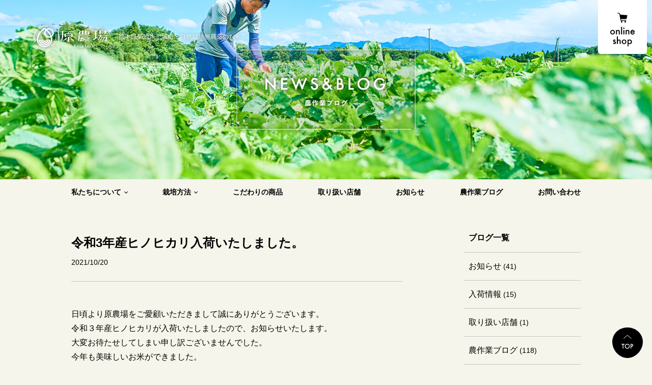

--- FILE ---
content_type: text/html; charset=UTF-8
request_url: https://haranoujyo.com/news/1611/
body_size: 7877
content:
<!DOCTYPE html>
<html lang="ja">
<head prefix="og: http://ogp.me/ns# fb: http://ogp.me/ns/fb# article: http://ogp.me/ns/article#">
	<meta charset="UTF-8">
	<title>令和3年産ヒノヒカリ入荷いたしました。 | 原農場｜熊本県菊池市七城町の自然栽培無農薬のお米</title>
	<meta http-equiv="x-ua-compatible" content="ie=edge">
	<meta http-equiv="Pragma" content="no-cache">
	<meta http-equiv="Cache-Control" content="no-cache">
	<meta http-equiv="Expires" content="0">
	<meta name="viewport" content="width=device-width,initial-scale=1.0">
	<meta name="format-detection" content="telephone=no">
	<meta name="robots" content="all">
	<meta name="description" content="日頃より原農場をご愛顧いただきまして誠にありがとうございます。令和３年産ヒノヒカリが入荷いたしましたので、お知らせいたします。大変お待たせしてしまい申し訳ございませんでした。今年も美味しいお米ができま...">
	<meta name="keywords" content="">
	<meta name="copyright" content="© 原農場">
	<meta name="author" content="原農場">
	<meta name="theme-color" content="#">
	<meta name="msapplication-TileColor" content="#">
	<meta name="application-name" content="原農場">
	<meta name="apple-mobile-web-app-title" content="原農場">
	<meta itemprop="name" content="令和3年産ヒノヒカリ入荷いたしました。 | 原農場｜熊本県菊池市七城町の自然栽培無農薬のお米">
	<meta itemprop="description" content="日頃より原農場をご愛顧いただきまして誠にありがとうございます。令和３年産ヒノヒカリが入荷いたしましたので、お知らせいたします。大変お待たせしてしまい申し訳ございませんでした。今年も美味しいお米ができま...">
	<meta itemprop="image" content="https://haranoujyo.com/wp/wp-content/uploads/2021/10/04_yuge.jpg">
	<meta property="og:type" content="website">
	<meta property="og:locale" content="ja_JP" />
	<meta property="og:site_name" content="原農場">
	<meta property="og:title" content="令和3年産ヒノヒカリ入荷いたしました。 | 原農場｜熊本県菊池市七城町の自然栽培無農薬のお米">
	<meta property="og:description" content="日頃より原農場をご愛顧いただきまして誠にありがとうございます。令和３年産ヒノヒカリが入荷いたしましたので、お知らせいたします。大変お待たせしてしまい申し訳ございませんでした。今年も美味しいお米ができま...">
	<meta property="og:url" content="https://haranoujyo.com/news/1611/">
	<meta property="og:image" content="https://haranoujyo.com/wp/wp-content/uploads/2021/10/04_yuge.jpg">
	<meta property="fb:app_id" content="805291866478183">
	<meta name="twitter:card" content="summary_large_image">
	<meta name="twitter:site" content="">
	<meta name="twitter:creator" content="">
	<meta name="twitter:title" content="令和3年産ヒノヒカリ入荷いたしました。 | 原農場｜熊本県菊池市七城町の自然栽培無農薬のお米">
	<meta name="twitter:description" content="日頃より原農場をご愛顧いただきまして誠にありがとうございます。令和３年産ヒノヒカリが入荷いたしましたので、お知らせいたします。大変お待たせしてしまい申し訳ございませんでした。今年も美味しいお米ができま...">
	<meta name="twitter:domain" content="https://haranoujyo.com/news/1611/">
	<meta name="twitter:image:src" content="https://haranoujyo.com/wp/wp-content/uploads/2021/10/04_yuge.jpg">
	<link rel="stylesheet" href="https://use.fontawesome.com/releases/v5.5.0/css/all.css" integrity="sha384-B4dIYHKNBt8Bc12p+WXckhzcICo0wtJAoU8YZTY5qE0Id1GSseTk6S+L3BlXeVIU" crossorigin="anonymous">
	<link href="https://fonts.googleapis.com/earlyaccess/notosansjapanese.css" rel="stylesheet"/>
	<link href="https://fonts.googleapis.com/css?family=Lato:400,900" rel="stylesheet">
	<link rel="stylesheet" href="/assets/css/style.min.css">
	<script src="//kitchen.juicer.cc/?color=HK6TdfLrh/M=" async></script>
	<script async src="https://www.googletagmanager.com/gtag/js?id=UA-131428151-1"></script>
	<script>
		window.dataLayer = window.dataLayer || [];
		function gtag(){dataLayer.push(arguments);}
		gtag('js', new Date());
		gtag('config', 'UA-131428151-1');
	</script>
	<meta name="google-site-verification" content="bhf10389-DLHSiyIi53J240kORf4Iwg1kB_jLIN7DJg" />
<meta name='robots' content='max-image-preview:large' />
	<style>img:is([sizes="auto" i], [sizes^="auto," i]) { contain-intrinsic-size: 3000px 1500px }</style>
	<link rel='stylesheet' id='sbi_styles-css' href="/wp/wp-content/plugins/instagram-feed/css/sbi-styles.min.css?ver=6.10.0" type='text/css' media='all' />
<link rel='stylesheet' id='wp-block-library-css' href="/wp/wp-includes/css/dist/block-library/style.min.css?ver=6.8.3" type='text/css' media='all' />
<style id='classic-theme-styles-inline-css' type='text/css'>
/*! This file is auto-generated */
.wp-block-button__link{color:#fff;background-color:#32373c;border-radius:9999px;box-shadow:none;text-decoration:none;padding:calc(.667em + 2px) calc(1.333em + 2px);font-size:1.125em}.wp-block-file__button{background:#32373c;color:#fff;text-decoration:none}
</style>
<style id='global-styles-inline-css' type='text/css'>
:root{--wp--preset--aspect-ratio--square: 1;--wp--preset--aspect-ratio--4-3: 4/3;--wp--preset--aspect-ratio--3-4: 3/4;--wp--preset--aspect-ratio--3-2: 3/2;--wp--preset--aspect-ratio--2-3: 2/3;--wp--preset--aspect-ratio--16-9: 16/9;--wp--preset--aspect-ratio--9-16: 9/16;--wp--preset--color--black: #000000;--wp--preset--color--cyan-bluish-gray: #abb8c3;--wp--preset--color--white: #ffffff;--wp--preset--color--pale-pink: #f78da7;--wp--preset--color--vivid-red: #cf2e2e;--wp--preset--color--luminous-vivid-orange: #ff6900;--wp--preset--color--luminous-vivid-amber: #fcb900;--wp--preset--color--light-green-cyan: #7bdcb5;--wp--preset--color--vivid-green-cyan: #00d084;--wp--preset--color--pale-cyan-blue: #8ed1fc;--wp--preset--color--vivid-cyan-blue: #0693e3;--wp--preset--color--vivid-purple: #9b51e0;--wp--preset--gradient--vivid-cyan-blue-to-vivid-purple: linear-gradient(135deg,rgba(6,147,227,1) 0%,rgb(155,81,224) 100%);--wp--preset--gradient--light-green-cyan-to-vivid-green-cyan: linear-gradient(135deg,rgb(122,220,180) 0%,rgb(0,208,130) 100%);--wp--preset--gradient--luminous-vivid-amber-to-luminous-vivid-orange: linear-gradient(135deg,rgba(252,185,0,1) 0%,rgba(255,105,0,1) 100%);--wp--preset--gradient--luminous-vivid-orange-to-vivid-red: linear-gradient(135deg,rgba(255,105,0,1) 0%,rgb(207,46,46) 100%);--wp--preset--gradient--very-light-gray-to-cyan-bluish-gray: linear-gradient(135deg,rgb(238,238,238) 0%,rgb(169,184,195) 100%);--wp--preset--gradient--cool-to-warm-spectrum: linear-gradient(135deg,rgb(74,234,220) 0%,rgb(151,120,209) 20%,rgb(207,42,186) 40%,rgb(238,44,130) 60%,rgb(251,105,98) 80%,rgb(254,248,76) 100%);--wp--preset--gradient--blush-light-purple: linear-gradient(135deg,rgb(255,206,236) 0%,rgb(152,150,240) 100%);--wp--preset--gradient--blush-bordeaux: linear-gradient(135deg,rgb(254,205,165) 0%,rgb(254,45,45) 50%,rgb(107,0,62) 100%);--wp--preset--gradient--luminous-dusk: linear-gradient(135deg,rgb(255,203,112) 0%,rgb(199,81,192) 50%,rgb(65,88,208) 100%);--wp--preset--gradient--pale-ocean: linear-gradient(135deg,rgb(255,245,203) 0%,rgb(182,227,212) 50%,rgb(51,167,181) 100%);--wp--preset--gradient--electric-grass: linear-gradient(135deg,rgb(202,248,128) 0%,rgb(113,206,126) 100%);--wp--preset--gradient--midnight: linear-gradient(135deg,rgb(2,3,129) 0%,rgb(40,116,252) 100%);--wp--preset--font-size--small: 13px;--wp--preset--font-size--medium: 20px;--wp--preset--font-size--large: 36px;--wp--preset--font-size--x-large: 42px;--wp--preset--spacing--20: 0.44rem;--wp--preset--spacing--30: 0.67rem;--wp--preset--spacing--40: 1rem;--wp--preset--spacing--50: 1.5rem;--wp--preset--spacing--60: 2.25rem;--wp--preset--spacing--70: 3.38rem;--wp--preset--spacing--80: 5.06rem;--wp--preset--shadow--natural: 6px 6px 9px rgba(0, 0, 0, 0.2);--wp--preset--shadow--deep: 12px 12px 50px rgba(0, 0, 0, 0.4);--wp--preset--shadow--sharp: 6px 6px 0px rgba(0, 0, 0, 0.2);--wp--preset--shadow--outlined: 6px 6px 0px -3px rgba(255, 255, 255, 1), 6px 6px rgba(0, 0, 0, 1);--wp--preset--shadow--crisp: 6px 6px 0px rgba(0, 0, 0, 1);}:where(.is-layout-flex){gap: 0.5em;}:where(.is-layout-grid){gap: 0.5em;}body .is-layout-flex{display: flex;}.is-layout-flex{flex-wrap: wrap;align-items: center;}.is-layout-flex > :is(*, div){margin: 0;}body .is-layout-grid{display: grid;}.is-layout-grid > :is(*, div){margin: 0;}:where(.wp-block-columns.is-layout-flex){gap: 2em;}:where(.wp-block-columns.is-layout-grid){gap: 2em;}:where(.wp-block-post-template.is-layout-flex){gap: 1.25em;}:where(.wp-block-post-template.is-layout-grid){gap: 1.25em;}.has-black-color{color: var(--wp--preset--color--black) !important;}.has-cyan-bluish-gray-color{color: var(--wp--preset--color--cyan-bluish-gray) !important;}.has-white-color{color: var(--wp--preset--color--white) !important;}.has-pale-pink-color{color: var(--wp--preset--color--pale-pink) !important;}.has-vivid-red-color{color: var(--wp--preset--color--vivid-red) !important;}.has-luminous-vivid-orange-color{color: var(--wp--preset--color--luminous-vivid-orange) !important;}.has-luminous-vivid-amber-color{color: var(--wp--preset--color--luminous-vivid-amber) !important;}.has-light-green-cyan-color{color: var(--wp--preset--color--light-green-cyan) !important;}.has-vivid-green-cyan-color{color: var(--wp--preset--color--vivid-green-cyan) !important;}.has-pale-cyan-blue-color{color: var(--wp--preset--color--pale-cyan-blue) !important;}.has-vivid-cyan-blue-color{color: var(--wp--preset--color--vivid-cyan-blue) !important;}.has-vivid-purple-color{color: var(--wp--preset--color--vivid-purple) !important;}.has-black-background-color{background-color: var(--wp--preset--color--black) !important;}.has-cyan-bluish-gray-background-color{background-color: var(--wp--preset--color--cyan-bluish-gray) !important;}.has-white-background-color{background-color: var(--wp--preset--color--white) !important;}.has-pale-pink-background-color{background-color: var(--wp--preset--color--pale-pink) !important;}.has-vivid-red-background-color{background-color: var(--wp--preset--color--vivid-red) !important;}.has-luminous-vivid-orange-background-color{background-color: var(--wp--preset--color--luminous-vivid-orange) !important;}.has-luminous-vivid-amber-background-color{background-color: var(--wp--preset--color--luminous-vivid-amber) !important;}.has-light-green-cyan-background-color{background-color: var(--wp--preset--color--light-green-cyan) !important;}.has-vivid-green-cyan-background-color{background-color: var(--wp--preset--color--vivid-green-cyan) !important;}.has-pale-cyan-blue-background-color{background-color: var(--wp--preset--color--pale-cyan-blue) !important;}.has-vivid-cyan-blue-background-color{background-color: var(--wp--preset--color--vivid-cyan-blue) !important;}.has-vivid-purple-background-color{background-color: var(--wp--preset--color--vivid-purple) !important;}.has-black-border-color{border-color: var(--wp--preset--color--black) !important;}.has-cyan-bluish-gray-border-color{border-color: var(--wp--preset--color--cyan-bluish-gray) !important;}.has-white-border-color{border-color: var(--wp--preset--color--white) !important;}.has-pale-pink-border-color{border-color: var(--wp--preset--color--pale-pink) !important;}.has-vivid-red-border-color{border-color: var(--wp--preset--color--vivid-red) !important;}.has-luminous-vivid-orange-border-color{border-color: var(--wp--preset--color--luminous-vivid-orange) !important;}.has-luminous-vivid-amber-border-color{border-color: var(--wp--preset--color--luminous-vivid-amber) !important;}.has-light-green-cyan-border-color{border-color: var(--wp--preset--color--light-green-cyan) !important;}.has-vivid-green-cyan-border-color{border-color: var(--wp--preset--color--vivid-green-cyan) !important;}.has-pale-cyan-blue-border-color{border-color: var(--wp--preset--color--pale-cyan-blue) !important;}.has-vivid-cyan-blue-border-color{border-color: var(--wp--preset--color--vivid-cyan-blue) !important;}.has-vivid-purple-border-color{border-color: var(--wp--preset--color--vivid-purple) !important;}.has-vivid-cyan-blue-to-vivid-purple-gradient-background{background: var(--wp--preset--gradient--vivid-cyan-blue-to-vivid-purple) !important;}.has-light-green-cyan-to-vivid-green-cyan-gradient-background{background: var(--wp--preset--gradient--light-green-cyan-to-vivid-green-cyan) !important;}.has-luminous-vivid-amber-to-luminous-vivid-orange-gradient-background{background: var(--wp--preset--gradient--luminous-vivid-amber-to-luminous-vivid-orange) !important;}.has-luminous-vivid-orange-to-vivid-red-gradient-background{background: var(--wp--preset--gradient--luminous-vivid-orange-to-vivid-red) !important;}.has-very-light-gray-to-cyan-bluish-gray-gradient-background{background: var(--wp--preset--gradient--very-light-gray-to-cyan-bluish-gray) !important;}.has-cool-to-warm-spectrum-gradient-background{background: var(--wp--preset--gradient--cool-to-warm-spectrum) !important;}.has-blush-light-purple-gradient-background{background: var(--wp--preset--gradient--blush-light-purple) !important;}.has-blush-bordeaux-gradient-background{background: var(--wp--preset--gradient--blush-bordeaux) !important;}.has-luminous-dusk-gradient-background{background: var(--wp--preset--gradient--luminous-dusk) !important;}.has-pale-ocean-gradient-background{background: var(--wp--preset--gradient--pale-ocean) !important;}.has-electric-grass-gradient-background{background: var(--wp--preset--gradient--electric-grass) !important;}.has-midnight-gradient-background{background: var(--wp--preset--gradient--midnight) !important;}.has-small-font-size{font-size: var(--wp--preset--font-size--small) !important;}.has-medium-font-size{font-size: var(--wp--preset--font-size--medium) !important;}.has-large-font-size{font-size: var(--wp--preset--font-size--large) !important;}.has-x-large-font-size{font-size: var(--wp--preset--font-size--x-large) !important;}
:where(.wp-block-post-template.is-layout-flex){gap: 1.25em;}:where(.wp-block-post-template.is-layout-grid){gap: 1.25em;}
:where(.wp-block-columns.is-layout-flex){gap: 2em;}:where(.wp-block-columns.is-layout-grid){gap: 2em;}
:root :where(.wp-block-pullquote){font-size: 1.5em;line-height: 1.6;}
</style>
<link rel='stylesheet' id='contact-form-7-css' href="/wp/wp-content/plugins/contact-form-7/includes/css/styles.css?ver=6.1.3" type='text/css' media='all' />
<link rel='stylesheet' id='contact-form-7-confirm-css' href="/wp/wp-content/plugins/contact-form-7-add-confirm/includes/css/styles.css?ver=5.1-20220322" type='text/css' media='all' />
<link rel='stylesheet' id='wp-pagenavi-css' href="/wp/wp-content/plugins/wp-pagenavi/pagenavi-css.css?ver=2.70" type='text/css' media='all' />
<script type="text/javascript" src="/wp/wp-includes/js/jquery/jquery.min.js?ver=3.7.1" id="jquery-core-js"></script>
<script type="text/javascript" src="/wp/wp-includes/js/jquery/jquery-migrate.min.js?ver=3.4.1" id="jquery-migrate-js"></script>
<link rel="canonical" href="https://haranoujyo.com/news/1611/" />
</head>
<body class="wp-singular single single-post single-format-standard">
	<div id="loading"></div><!-- #loading -->
	<div id="wrapper">

		
		<div id="l-mv">
 						<div class="c-page-ttl p-news-page-ttl p-news-page-ttl__01">
				<h1 class="c-page-ttl__h"><span>原農場便り</span></h1>
			</div>
						
					<header id="global-header" class="l-header" role="banner">
				<div class="l-header__inr">
										<p class="l-header__h">
						<a class="l-header__logo u-textIndent" href="/">原農場</a>
						<span class="l-header__h__p">
							熊本県菊池市七城町・自然栽培無農薬のお米
						</span>
					</p>
										<div class="l-header__btn">
						<p class="l-header__online">
							<a href="https://shop.haranoujyo.com/" target="_blank">
								<span class="u-textIndent">online shop</span>
							</a>
						</p>
						<div id="global-ham-btn" class="l-ham-btn">
							<a href="#">
								<div class="l-ham-btn__inr">
									<span></span>
									<span></span>
								</div>
								<span class="l-ham-btn__txt"><img src="/assets/img/common/menu.svg" alt=""></span>
							</a>
						</div>
					</div>

				</div>
				<nav id="global-nav" class="l-nav">
					<ul class="l-nav__ul">
						<li class="js-slide-btn" ontouchstart="">
							<span class="l-nav__a l-nav__btn js-slide-btn-sp">私たちについて</span>
							<ul class="l-nav__child-ul js-slide-content">
								<li><a href="/story/">原農場ストーリー</a></li>
								<li><a href="/introduction/">環境の紹介</a></li>
							</ul>
						</li>
						<li class="js-slide-btn" ontouchstart="">
							<span class="l-nav__a l-nav__btn js-slide-btn-sp">栽培方法</span>
							<ul class="l-nav__child-ul js-slide-content">
								<li><a href="/pice_soybean/">米・大豆</a></li>
								<li><a href="/wheat/">麦</a></li>
								<li><a href="/inspection/">検査方法</a></li>
							</ul>
						</li>
						<li><a href="https://shop.haranoujyo.com/" target="_blank" class="l-nav__a">こだわりの商品</a></li>
						<li><a href="/news/category/shop/" class="l-nav__a">取り扱い店舗</a></li>
						<li><a href="/news/category/news/" class="l-nav__a">お知らせ</a></li>
						<li><a href="/news/category/tayori/" class="l-nav__a">農作業ブログ</a></li>
						<li><a href="/contact/" class="l-nav__a">お問い合わせ</a></li>
					</ul>
				</nav>
			</header><!-- #global-header -->		</div>

		<main id="" role="main">
			<div class="c-inr p-news-wrap">
				<article class="c-inr-m p-news-list">
					<h1 class="p-news__single__h">令和3年産ヒノヒカリ入荷いたしました。</h1>
					<time datetime="2021-10-20">2021/10/20</time>

					<div class="p-news__article__content">
						<p>日頃より原農場をご愛顧いただきまして誠にありがとうございます。</p>
<p>令和３年産ヒノヒカリが入荷いたしましたので、お知らせいたします。</p>
<p>大変お待たせしてしまい申し訳ございませんでした。</p>
<p>今年も美味しいお米ができました。</p>
<p>今後とも宜しくお願いいたします。</p>
					</div>

					<div class="p-news__article__snsWrap">
						<div class="p-news__article__snsWrapMv">
							<figure>
							    							        <img width="600" height="540" src="/wp/wp-content/uploads/2021/10/04_yuge-600x540.jpg" class="attachment-thum-news size-thum-news wp-post-image" alt="" decoding="async" fetchpriority="high" />							    							</figure>
							<p>「令和3年産ヒノヒカリ入荷いたしました。」をシェアする！</p>
						</div>
						<ul class="p-news__article__sns">
							<li class="p-news__article__sns__fb">
								<a href="http://www.facebook.com/share.php?u=https://haranoujyo.com/news/1611/" target="_blank" title="facebookでシェアする"><span>facebookでシェアする</span></a>
							</li>

							<li class="p-news__article__sns__tw">
								<script type="text/javascript" async src="//platform.twitter.com/widgets.js"></script>
								<a href="http://twitter.com/intent/tweet?url=https://haranoujyo.com/news/1611/&text=令和3年産ヒノヒカリ入荷いたしました。" target="_blank"><span>ツイッターでシェアする</span></a>
							</li>

							<li class="p-news__article__sns__li">
								<a href="http://line.me/R/msg/text/?https://haranoujyo.com/news/1611/"><span>LINEに送る</span></a>
							</li>
						</ul>
					</div>
					
					<p class="c-btn--more">
												<a href="/news/category/news">ブログ一覧へ</a>
					</p>

				</article>
							<ul class="p-news__nav c-inr-s">
				<li class="js-child-ul-btn p-news__nav__blogcat">
					<span class="p-news__nav__h">ブログ一覧</span>
					<ul class="p-news__nav__list">
							<li class="cat-item cat-item-3"><a href="/news/category/news/">お知らせ</a> (41)
</li>
	<li class="cat-item cat-item-2"><a href="/news/category/product/">入荷情報</a> (15)
</li>
	<li class="cat-item cat-item-22"><a href="/news/category/shop/">取り扱い店舗</a> (1)
</li>
	<li class="cat-item cat-item-1"><a href="/news/category/tayori/">農作業ブログ</a> (118)
</li>
					</ul>
				</li>

				<li class="p-news__nav__banner">
					<a href="/letter/"><img src="/assets/img/common/kazewokanjite.png" alt="月刊誌 - 風を感じて"></a>
				</li>
				
				<li>
					<span class="p-news__nav__h">最新の投稿</span>
					<ul class="p-news__nav__list">
											<li><a href="/news/2850/">年末年始の休業日のお知らせ</a></li>
											<li><a href="/news/2819/">ホームページのリニューアルと価格改定のお知らせ</a></li>
											<li><a href="/news/2807/">臨時休業、夏季休業のお知らせ</a></li>
											<li><a href="/news/2784/">おもてなしセレクション2025 金賞受賞 !!!</a></li>
											<li><a href="/news/2758/">ゴールデンウィーク期間中の営業日のお知らせ</a></li>
										</ul>
				</li>

				<li class="js-child-ul-btn">
					<span class="p-news__nav__h">月間アーカイブ</span>
					<ul class="p-news__nav__list">
							<li><a href="/news/date/2025/11/">2025年11月</a>&nbsp;(1)</li>
	<li><a href="/news/date/2025/08/">2025年8月</a>&nbsp;(1)</li>
	<li><a href="/news/date/2025/07/">2025年7月</a>&nbsp;(1)</li>
	<li><a href="/news/date/2025/06/">2025年6月</a>&nbsp;(1)</li>
	<li><a href="/news/date/2025/04/">2025年4月</a>&nbsp;(1)</li>
	<li><a href="/news/date/2025/02/">2025年2月</a>&nbsp;(1)</li>
	<li><a href="/news/date/2024/12/">2024年12月</a>&nbsp;(1)</li>
	<li><a href="/news/date/2024/10/">2024年10月</a>&nbsp;(1)</li>
	<li><a href="/news/date/2024/08/">2024年8月</a>&nbsp;(1)</li>
	<li><a href="/news/date/2024/07/">2024年7月</a>&nbsp;(1)</li>
	<li><a href="/news/date/2024/06/">2024年6月</a>&nbsp;(1)</li>
	<li><a href="/news/date/2024/05/">2024年5月</a>&nbsp;(1)</li>
	<li><a href="/news/date/2024/04/">2024年4月</a>&nbsp;(1)</li>
	<li><a href="/news/date/2024/01/">2024年1月</a>&nbsp;(1)</li>
	<li><a href="/news/date/2023/12/">2023年12月</a>&nbsp;(2)</li>
	<li><a href="/news/date/2023/11/">2023年11月</a>&nbsp;(1)</li>
	<li><a href="/news/date/2023/10/">2023年10月</a>&nbsp;(1)</li>
	<li><a href="/news/date/2023/08/">2023年8月</a>&nbsp;(1)</li>
	<li><a href="/news/date/2023/07/">2023年7月</a>&nbsp;(1)</li>
	<li><a href="/news/date/2023/06/">2023年6月</a>&nbsp;(2)</li>
	<li><a href="/news/date/2023/05/">2023年5月</a>&nbsp;(1)</li>
	<li><a href="/news/date/2023/03/">2023年3月</a>&nbsp;(1)</li>
	<li><a href="/news/date/2023/02/">2023年2月</a>&nbsp;(1)</li>
	<li><a href="/news/date/2023/01/">2023年1月</a>&nbsp;(1)</li>
	<li><a href="/news/date/2022/12/">2022年12月</a>&nbsp;(3)</li>
	<li><a href="/news/date/2022/10/">2022年10月</a>&nbsp;(2)</li>
	<li><a href="/news/date/2022/09/">2022年9月</a>&nbsp;(2)</li>
	<li><a href="/news/date/2022/08/">2022年8月</a>&nbsp;(3)</li>
	<li><a href="/news/date/2022/07/">2022年7月</a>&nbsp;(3)</li>
	<li><a href="/news/date/2022/05/">2022年5月</a>&nbsp;(1)</li>
	<li><a href="/news/date/2022/04/">2022年4月</a>&nbsp;(2)</li>
	<li><a href="/news/date/2022/03/">2022年3月</a>&nbsp;(1)</li>
	<li><a href="/news/date/2022/02/">2022年2月</a>&nbsp;(2)</li>
	<li><a href="/news/date/2021/12/">2021年12月</a>&nbsp;(5)</li>
	<li><a href="/news/date/2021/11/">2021年11月</a>&nbsp;(1)</li>
	<li><a href="/news/date/2021/10/">2021年10月</a>&nbsp;(3)</li>
	<li><a href="/news/date/2021/08/">2021年8月</a>&nbsp;(3)</li>
	<li><a href="/news/date/2021/07/">2021年7月</a>&nbsp;(1)</li>
	<li><a href="/news/date/2021/06/">2021年6月</a>&nbsp;(3)</li>
	<li><a href="/news/date/2021/05/">2021年5月</a>&nbsp;(3)</li>
	<li><a href="/news/date/2021/04/">2021年4月</a>&nbsp;(3)</li>
	<li><a href="/news/date/2021/03/">2021年3月</a>&nbsp;(1)</li>
	<li><a href="/news/date/2021/02/">2021年2月</a>&nbsp;(5)</li>
	<li><a href="/news/date/2021/01/">2021年1月</a>&nbsp;(1)</li>
	<li><a href="/news/date/2020/12/">2020年12月</a>&nbsp;(3)</li>
	<li><a href="/news/date/2020/11/">2020年11月</a>&nbsp;(1)</li>
	<li><a href="/news/date/2020/10/">2020年10月</a>&nbsp;(3)</li>
	<li><a href="/news/date/2020/09/">2020年9月</a>&nbsp;(3)</li>
	<li><a href="/news/date/2020/08/">2020年8月</a>&nbsp;(2)</li>
	<li><a href="/news/date/2020/07/">2020年7月</a>&nbsp;(2)</li>
	<li><a href="/news/date/2020/06/">2020年6月</a>&nbsp;(2)</li>
	<li><a href="/news/date/2020/05/">2020年5月</a>&nbsp;(3)</li>
	<li><a href="/news/date/2020/04/">2020年4月</a>&nbsp;(2)</li>
	<li><a href="/news/date/2020/03/">2020年3月</a>&nbsp;(1)</li>
	<li><a href="/news/date/2020/02/">2020年2月</a>&nbsp;(3)</li>
	<li><a href="/news/date/2020/01/">2020年1月</a>&nbsp;(2)</li>
	<li><a href="/news/date/2019/12/">2019年12月</a>&nbsp;(2)</li>
	<li><a href="/news/date/2019/11/">2019年11月</a>&nbsp;(3)</li>
	<li><a href="/news/date/2019/10/">2019年10月</a>&nbsp;(7)</li>
	<li><a href="/news/date/2019/09/">2019年9月</a>&nbsp;(7)</li>
	<li><a href="/news/date/2019/08/">2019年8月</a>&nbsp;(5)</li>
	<li><a href="/news/date/2019/07/">2019年7月</a>&nbsp;(8)</li>
	<li><a href="/news/date/2019/06/">2019年6月</a>&nbsp;(11)</li>
	<li><a href="/news/date/2019/05/">2019年5月</a>&nbsp;(9)</li>
	<li><a href="/news/date/2018/12/">2018年12月</a>&nbsp;(2)</li>
	<li><a href="/news/date/2018/10/">2018年10月</a>&nbsp;(1)</li>
					</ul>
				</li>
			</ul>
			</div>
		</main>
		<footer id="global-footer" class="l-footer" role="contentinfo">
			<div class="l-footer__inr c-inr">
				<div class="l-footer__address">
					<p class="l-footer__address__address">
						<span class="u-textIndent">原農場</span>
						〒861-1342 熊本県菊池市七城町亀尾2030
					</p>
					<p class="l-footer__address__txt">
						熊本県菊池市七城町・自然栽培無農薬のお米
					</p>
				</div>
				<ul class="l-footer__contact">
					<li class="l-footer__contact__tel">
						<p class="l-footer__contact__h">▼定休日：土曜・日曜</p>
						<p class="l-footer__contact__tel__img">
							<a href="tel:05038182503"><img src="/assets/img/common/footer_tel.svg" alt="050-3818-2503"></a>
						</p>
						<p class="l-footer__contact__tel__comment">「HPを見て」と<br class="u-br-414">一言いただけますとスムーズです。</p>
					</li>
					<li class="l-footer__contact__mail">
						<p class="l-footer__contact__h">▼ 24時間受付中</p>
						<p class="l-footer__contact__a"><a href="/contact/">webからのお問い合わせ</a></p>
					</li>
				</ul>
				<!-- <ul class="l-footer__link">
					<li><a href="">プライバシーポリシー</a></li>
					<li><a href="">特定商取引法に基づく表示</a></li>
				</ul> -->
			</div>
			<p class="l-footer__gotop "><a href="#wrapper" class="u-textIndent js-smooth-scroll">TOP</a></p>
			<p class="l-footer__copyright"><small>&copy;hara farm</small></p>
		</footer><!-- #global-footer -->	</div><!-- #wrapper -->

<script src="/assets/js/jquery-3.3.1.min.js"></script>
<script src="/assets/js/library.js"></script>
<script src="/assets/js/script.min.js"></script>
<script src="/assets/js/insta.js"></script>

	<script>
		$('.p-food_archive-slide').on('init', function(){
		  $('.p-food_archive-slide').addClass('initialized');
		});

		$(function(){
		    $('.p-food_archive-slide').slick({
		      centerMode: true,
		      slidesToShow: 1,
		      variableWidth: true,
		      arrows: false,
		      autoplay:true,
		      autoplaySpeed:3000,
		      responsive: [
		        {
		          breakpoint: 768,
		          settings: {
		            arrows: false,
		            centerMode: true,
		            variableWidth: true,
		            slidesToShow: 1,
		            adaptiveHeight: true
		          }
		        }
		      ]
		    });
		});

	</script>
<script type="speculationrules">
{"prefetch":[{"source":"document","where":{"and":[{"href_matches":"\/*"},{"not":{"href_matches":["\/wp\/wp-*.php","\/wp\/wp-admin\/*","\/wp\/wp-content\/uploads\/*","\/wp\/wp-content\/*","\/wp\/wp-content\/plugins\/*","\/wp\/wp-content\/themes\/neko2\/*","\/*\\?(.+)"]}},{"not":{"selector_matches":"a[rel~=\"nofollow\"]"}},{"not":{"selector_matches":".no-prefetch, .no-prefetch a"}}]},"eagerness":"conservative"}]}
</script>
<!-- Instagram Feed JS -->
<script type="text/javascript">
var sbiajaxurl = "https://haranoujyo.com/wp/wp-admin/admin-ajax.php";
</script>
<script type="text/javascript" src="/wp/wp-includes/js/dist/hooks.min.js?ver=4d63a3d491d11ffd8ac6" id="wp-hooks-js"></script>
<script type="text/javascript" src="/wp/wp-includes/js/dist/i18n.min.js?ver=5e580eb46a90c2b997e6" id="wp-i18n-js"></script>
<script type="text/javascript" id="wp-i18n-js-after">
/* <![CDATA[ */
wp.i18n.setLocaleData( { 'text direction\u0004ltr': [ 'ltr' ] } );
/* ]]> */
</script>
<script type="text/javascript" src="/wp/wp-content/plugins/contact-form-7/includes/swv/js/index.js?ver=6.1.3" id="swv-js"></script>
<script type="text/javascript" id="contact-form-7-js-translations">
/* <![CDATA[ */
( function( domain, translations ) {
	var localeData = translations.locale_data[ domain ] || translations.locale_data.messages;
	localeData[""].domain = domain;
	wp.i18n.setLocaleData( localeData, domain );
} )( "contact-form-7", {"translation-revision-date":"2025-10-29 09:23:50+0000","generator":"GlotPress\/4.0.3","domain":"messages","locale_data":{"messages":{"":{"domain":"messages","plural-forms":"nplurals=1; plural=0;","lang":"ja_JP"},"This contact form is placed in the wrong place.":["\u3053\u306e\u30b3\u30f3\u30bf\u30af\u30c8\u30d5\u30a9\u30fc\u30e0\u306f\u9593\u9055\u3063\u305f\u4f4d\u7f6e\u306b\u7f6e\u304b\u308c\u3066\u3044\u307e\u3059\u3002"],"Error:":["\u30a8\u30e9\u30fc:"]}},"comment":{"reference":"includes\/js\/index.js"}} );
/* ]]> */
</script>
<script type="text/javascript" id="contact-form-7-js-before">
/* <![CDATA[ */
var wpcf7 = {
    "api": {
        "root": "https:\/\/haranoujyo.com\/wp-json\/",
        "namespace": "contact-form-7\/v1"
    }
};
/* ]]> */
</script>
<script type="text/javascript" src="/wp/wp-content/plugins/contact-form-7/includes/js/index.js?ver=6.1.3" id="contact-form-7-js"></script>
<script type="text/javascript" src="/wp/wp-includes/js/jquery/jquery.form.min.js?ver=4.3.0" id="jquery-form-js"></script>
<script type="text/javascript" src="/wp/wp-content/plugins/contact-form-7-add-confirm/includes/js/scripts.js?ver=5.1-20220322" id="contact-form-7-confirm-js"></script>
<script type="text/javascript" src="https://www.google.com/recaptcha/api.js?render=6LcO_YMUAAAAAPPQN2gQ95-s3xl0nkYfTke7-z2C&amp;ver=3.0" id="google-recaptcha-js"></script>
<script type="text/javascript" src="/wp/wp-includes/js/dist/vendor/wp-polyfill.min.js?ver=3.15.0" id="wp-polyfill-js"></script>
<script type="text/javascript" id="wpcf7-recaptcha-js-before">
/* <![CDATA[ */
var wpcf7_recaptcha = {
    "sitekey": "6LcO_YMUAAAAAPPQN2gQ95-s3xl0nkYfTke7-z2C",
    "actions": {
        "homepage": "homepage",
        "contactform": "contactform"
    }
};
/* ]]> */
</script>
<script type="text/javascript" src="/wp/wp-content/plugins/contact-form-7/modules/recaptcha/index.js?ver=6.1.3" id="wpcf7-recaptcha-js"></script>
</body>
</html>

--- FILE ---
content_type: text/html; charset=UTF-8
request_url: https://haranoujyo.com/include/instagram.php
body_size: 65
content:
{"error":{"message":"This Page access token belongs to a Page that is not accessible.","type":"OAuthException","code":190,"fbtrace_id":"AgJopwUJl2HEnbszR9rTY0X"}}

--- FILE ---
content_type: text/html; charset=utf-8
request_url: https://www.google.com/recaptcha/api2/anchor?ar=1&k=6LcO_YMUAAAAAPPQN2gQ95-s3xl0nkYfTke7-z2C&co=aHR0cHM6Ly9oYXJhbm91anlvLmNvbTo0NDM.&hl=en&v=PoyoqOPhxBO7pBk68S4YbpHZ&size=invisible&anchor-ms=20000&execute-ms=30000&cb=khwgzh2qg6ty
body_size: 48589
content:
<!DOCTYPE HTML><html dir="ltr" lang="en"><head><meta http-equiv="Content-Type" content="text/html; charset=UTF-8">
<meta http-equiv="X-UA-Compatible" content="IE=edge">
<title>reCAPTCHA</title>
<style type="text/css">
/* cyrillic-ext */
@font-face {
  font-family: 'Roboto';
  font-style: normal;
  font-weight: 400;
  font-stretch: 100%;
  src: url(//fonts.gstatic.com/s/roboto/v48/KFO7CnqEu92Fr1ME7kSn66aGLdTylUAMa3GUBHMdazTgWw.woff2) format('woff2');
  unicode-range: U+0460-052F, U+1C80-1C8A, U+20B4, U+2DE0-2DFF, U+A640-A69F, U+FE2E-FE2F;
}
/* cyrillic */
@font-face {
  font-family: 'Roboto';
  font-style: normal;
  font-weight: 400;
  font-stretch: 100%;
  src: url(//fonts.gstatic.com/s/roboto/v48/KFO7CnqEu92Fr1ME7kSn66aGLdTylUAMa3iUBHMdazTgWw.woff2) format('woff2');
  unicode-range: U+0301, U+0400-045F, U+0490-0491, U+04B0-04B1, U+2116;
}
/* greek-ext */
@font-face {
  font-family: 'Roboto';
  font-style: normal;
  font-weight: 400;
  font-stretch: 100%;
  src: url(//fonts.gstatic.com/s/roboto/v48/KFO7CnqEu92Fr1ME7kSn66aGLdTylUAMa3CUBHMdazTgWw.woff2) format('woff2');
  unicode-range: U+1F00-1FFF;
}
/* greek */
@font-face {
  font-family: 'Roboto';
  font-style: normal;
  font-weight: 400;
  font-stretch: 100%;
  src: url(//fonts.gstatic.com/s/roboto/v48/KFO7CnqEu92Fr1ME7kSn66aGLdTylUAMa3-UBHMdazTgWw.woff2) format('woff2');
  unicode-range: U+0370-0377, U+037A-037F, U+0384-038A, U+038C, U+038E-03A1, U+03A3-03FF;
}
/* math */
@font-face {
  font-family: 'Roboto';
  font-style: normal;
  font-weight: 400;
  font-stretch: 100%;
  src: url(//fonts.gstatic.com/s/roboto/v48/KFO7CnqEu92Fr1ME7kSn66aGLdTylUAMawCUBHMdazTgWw.woff2) format('woff2');
  unicode-range: U+0302-0303, U+0305, U+0307-0308, U+0310, U+0312, U+0315, U+031A, U+0326-0327, U+032C, U+032F-0330, U+0332-0333, U+0338, U+033A, U+0346, U+034D, U+0391-03A1, U+03A3-03A9, U+03B1-03C9, U+03D1, U+03D5-03D6, U+03F0-03F1, U+03F4-03F5, U+2016-2017, U+2034-2038, U+203C, U+2040, U+2043, U+2047, U+2050, U+2057, U+205F, U+2070-2071, U+2074-208E, U+2090-209C, U+20D0-20DC, U+20E1, U+20E5-20EF, U+2100-2112, U+2114-2115, U+2117-2121, U+2123-214F, U+2190, U+2192, U+2194-21AE, U+21B0-21E5, U+21F1-21F2, U+21F4-2211, U+2213-2214, U+2216-22FF, U+2308-230B, U+2310, U+2319, U+231C-2321, U+2336-237A, U+237C, U+2395, U+239B-23B7, U+23D0, U+23DC-23E1, U+2474-2475, U+25AF, U+25B3, U+25B7, U+25BD, U+25C1, U+25CA, U+25CC, U+25FB, U+266D-266F, U+27C0-27FF, U+2900-2AFF, U+2B0E-2B11, U+2B30-2B4C, U+2BFE, U+3030, U+FF5B, U+FF5D, U+1D400-1D7FF, U+1EE00-1EEFF;
}
/* symbols */
@font-face {
  font-family: 'Roboto';
  font-style: normal;
  font-weight: 400;
  font-stretch: 100%;
  src: url(//fonts.gstatic.com/s/roboto/v48/KFO7CnqEu92Fr1ME7kSn66aGLdTylUAMaxKUBHMdazTgWw.woff2) format('woff2');
  unicode-range: U+0001-000C, U+000E-001F, U+007F-009F, U+20DD-20E0, U+20E2-20E4, U+2150-218F, U+2190, U+2192, U+2194-2199, U+21AF, U+21E6-21F0, U+21F3, U+2218-2219, U+2299, U+22C4-22C6, U+2300-243F, U+2440-244A, U+2460-24FF, U+25A0-27BF, U+2800-28FF, U+2921-2922, U+2981, U+29BF, U+29EB, U+2B00-2BFF, U+4DC0-4DFF, U+FFF9-FFFB, U+10140-1018E, U+10190-1019C, U+101A0, U+101D0-101FD, U+102E0-102FB, U+10E60-10E7E, U+1D2C0-1D2D3, U+1D2E0-1D37F, U+1F000-1F0FF, U+1F100-1F1AD, U+1F1E6-1F1FF, U+1F30D-1F30F, U+1F315, U+1F31C, U+1F31E, U+1F320-1F32C, U+1F336, U+1F378, U+1F37D, U+1F382, U+1F393-1F39F, U+1F3A7-1F3A8, U+1F3AC-1F3AF, U+1F3C2, U+1F3C4-1F3C6, U+1F3CA-1F3CE, U+1F3D4-1F3E0, U+1F3ED, U+1F3F1-1F3F3, U+1F3F5-1F3F7, U+1F408, U+1F415, U+1F41F, U+1F426, U+1F43F, U+1F441-1F442, U+1F444, U+1F446-1F449, U+1F44C-1F44E, U+1F453, U+1F46A, U+1F47D, U+1F4A3, U+1F4B0, U+1F4B3, U+1F4B9, U+1F4BB, U+1F4BF, U+1F4C8-1F4CB, U+1F4D6, U+1F4DA, U+1F4DF, U+1F4E3-1F4E6, U+1F4EA-1F4ED, U+1F4F7, U+1F4F9-1F4FB, U+1F4FD-1F4FE, U+1F503, U+1F507-1F50B, U+1F50D, U+1F512-1F513, U+1F53E-1F54A, U+1F54F-1F5FA, U+1F610, U+1F650-1F67F, U+1F687, U+1F68D, U+1F691, U+1F694, U+1F698, U+1F6AD, U+1F6B2, U+1F6B9-1F6BA, U+1F6BC, U+1F6C6-1F6CF, U+1F6D3-1F6D7, U+1F6E0-1F6EA, U+1F6F0-1F6F3, U+1F6F7-1F6FC, U+1F700-1F7FF, U+1F800-1F80B, U+1F810-1F847, U+1F850-1F859, U+1F860-1F887, U+1F890-1F8AD, U+1F8B0-1F8BB, U+1F8C0-1F8C1, U+1F900-1F90B, U+1F93B, U+1F946, U+1F984, U+1F996, U+1F9E9, U+1FA00-1FA6F, U+1FA70-1FA7C, U+1FA80-1FA89, U+1FA8F-1FAC6, U+1FACE-1FADC, U+1FADF-1FAE9, U+1FAF0-1FAF8, U+1FB00-1FBFF;
}
/* vietnamese */
@font-face {
  font-family: 'Roboto';
  font-style: normal;
  font-weight: 400;
  font-stretch: 100%;
  src: url(//fonts.gstatic.com/s/roboto/v48/KFO7CnqEu92Fr1ME7kSn66aGLdTylUAMa3OUBHMdazTgWw.woff2) format('woff2');
  unicode-range: U+0102-0103, U+0110-0111, U+0128-0129, U+0168-0169, U+01A0-01A1, U+01AF-01B0, U+0300-0301, U+0303-0304, U+0308-0309, U+0323, U+0329, U+1EA0-1EF9, U+20AB;
}
/* latin-ext */
@font-face {
  font-family: 'Roboto';
  font-style: normal;
  font-weight: 400;
  font-stretch: 100%;
  src: url(//fonts.gstatic.com/s/roboto/v48/KFO7CnqEu92Fr1ME7kSn66aGLdTylUAMa3KUBHMdazTgWw.woff2) format('woff2');
  unicode-range: U+0100-02BA, U+02BD-02C5, U+02C7-02CC, U+02CE-02D7, U+02DD-02FF, U+0304, U+0308, U+0329, U+1D00-1DBF, U+1E00-1E9F, U+1EF2-1EFF, U+2020, U+20A0-20AB, U+20AD-20C0, U+2113, U+2C60-2C7F, U+A720-A7FF;
}
/* latin */
@font-face {
  font-family: 'Roboto';
  font-style: normal;
  font-weight: 400;
  font-stretch: 100%;
  src: url(//fonts.gstatic.com/s/roboto/v48/KFO7CnqEu92Fr1ME7kSn66aGLdTylUAMa3yUBHMdazQ.woff2) format('woff2');
  unicode-range: U+0000-00FF, U+0131, U+0152-0153, U+02BB-02BC, U+02C6, U+02DA, U+02DC, U+0304, U+0308, U+0329, U+2000-206F, U+20AC, U+2122, U+2191, U+2193, U+2212, U+2215, U+FEFF, U+FFFD;
}
/* cyrillic-ext */
@font-face {
  font-family: 'Roboto';
  font-style: normal;
  font-weight: 500;
  font-stretch: 100%;
  src: url(//fonts.gstatic.com/s/roboto/v48/KFO7CnqEu92Fr1ME7kSn66aGLdTylUAMa3GUBHMdazTgWw.woff2) format('woff2');
  unicode-range: U+0460-052F, U+1C80-1C8A, U+20B4, U+2DE0-2DFF, U+A640-A69F, U+FE2E-FE2F;
}
/* cyrillic */
@font-face {
  font-family: 'Roboto';
  font-style: normal;
  font-weight: 500;
  font-stretch: 100%;
  src: url(//fonts.gstatic.com/s/roboto/v48/KFO7CnqEu92Fr1ME7kSn66aGLdTylUAMa3iUBHMdazTgWw.woff2) format('woff2');
  unicode-range: U+0301, U+0400-045F, U+0490-0491, U+04B0-04B1, U+2116;
}
/* greek-ext */
@font-face {
  font-family: 'Roboto';
  font-style: normal;
  font-weight: 500;
  font-stretch: 100%;
  src: url(//fonts.gstatic.com/s/roboto/v48/KFO7CnqEu92Fr1ME7kSn66aGLdTylUAMa3CUBHMdazTgWw.woff2) format('woff2');
  unicode-range: U+1F00-1FFF;
}
/* greek */
@font-face {
  font-family: 'Roboto';
  font-style: normal;
  font-weight: 500;
  font-stretch: 100%;
  src: url(//fonts.gstatic.com/s/roboto/v48/KFO7CnqEu92Fr1ME7kSn66aGLdTylUAMa3-UBHMdazTgWw.woff2) format('woff2');
  unicode-range: U+0370-0377, U+037A-037F, U+0384-038A, U+038C, U+038E-03A1, U+03A3-03FF;
}
/* math */
@font-face {
  font-family: 'Roboto';
  font-style: normal;
  font-weight: 500;
  font-stretch: 100%;
  src: url(//fonts.gstatic.com/s/roboto/v48/KFO7CnqEu92Fr1ME7kSn66aGLdTylUAMawCUBHMdazTgWw.woff2) format('woff2');
  unicode-range: U+0302-0303, U+0305, U+0307-0308, U+0310, U+0312, U+0315, U+031A, U+0326-0327, U+032C, U+032F-0330, U+0332-0333, U+0338, U+033A, U+0346, U+034D, U+0391-03A1, U+03A3-03A9, U+03B1-03C9, U+03D1, U+03D5-03D6, U+03F0-03F1, U+03F4-03F5, U+2016-2017, U+2034-2038, U+203C, U+2040, U+2043, U+2047, U+2050, U+2057, U+205F, U+2070-2071, U+2074-208E, U+2090-209C, U+20D0-20DC, U+20E1, U+20E5-20EF, U+2100-2112, U+2114-2115, U+2117-2121, U+2123-214F, U+2190, U+2192, U+2194-21AE, U+21B0-21E5, U+21F1-21F2, U+21F4-2211, U+2213-2214, U+2216-22FF, U+2308-230B, U+2310, U+2319, U+231C-2321, U+2336-237A, U+237C, U+2395, U+239B-23B7, U+23D0, U+23DC-23E1, U+2474-2475, U+25AF, U+25B3, U+25B7, U+25BD, U+25C1, U+25CA, U+25CC, U+25FB, U+266D-266F, U+27C0-27FF, U+2900-2AFF, U+2B0E-2B11, U+2B30-2B4C, U+2BFE, U+3030, U+FF5B, U+FF5D, U+1D400-1D7FF, U+1EE00-1EEFF;
}
/* symbols */
@font-face {
  font-family: 'Roboto';
  font-style: normal;
  font-weight: 500;
  font-stretch: 100%;
  src: url(//fonts.gstatic.com/s/roboto/v48/KFO7CnqEu92Fr1ME7kSn66aGLdTylUAMaxKUBHMdazTgWw.woff2) format('woff2');
  unicode-range: U+0001-000C, U+000E-001F, U+007F-009F, U+20DD-20E0, U+20E2-20E4, U+2150-218F, U+2190, U+2192, U+2194-2199, U+21AF, U+21E6-21F0, U+21F3, U+2218-2219, U+2299, U+22C4-22C6, U+2300-243F, U+2440-244A, U+2460-24FF, U+25A0-27BF, U+2800-28FF, U+2921-2922, U+2981, U+29BF, U+29EB, U+2B00-2BFF, U+4DC0-4DFF, U+FFF9-FFFB, U+10140-1018E, U+10190-1019C, U+101A0, U+101D0-101FD, U+102E0-102FB, U+10E60-10E7E, U+1D2C0-1D2D3, U+1D2E0-1D37F, U+1F000-1F0FF, U+1F100-1F1AD, U+1F1E6-1F1FF, U+1F30D-1F30F, U+1F315, U+1F31C, U+1F31E, U+1F320-1F32C, U+1F336, U+1F378, U+1F37D, U+1F382, U+1F393-1F39F, U+1F3A7-1F3A8, U+1F3AC-1F3AF, U+1F3C2, U+1F3C4-1F3C6, U+1F3CA-1F3CE, U+1F3D4-1F3E0, U+1F3ED, U+1F3F1-1F3F3, U+1F3F5-1F3F7, U+1F408, U+1F415, U+1F41F, U+1F426, U+1F43F, U+1F441-1F442, U+1F444, U+1F446-1F449, U+1F44C-1F44E, U+1F453, U+1F46A, U+1F47D, U+1F4A3, U+1F4B0, U+1F4B3, U+1F4B9, U+1F4BB, U+1F4BF, U+1F4C8-1F4CB, U+1F4D6, U+1F4DA, U+1F4DF, U+1F4E3-1F4E6, U+1F4EA-1F4ED, U+1F4F7, U+1F4F9-1F4FB, U+1F4FD-1F4FE, U+1F503, U+1F507-1F50B, U+1F50D, U+1F512-1F513, U+1F53E-1F54A, U+1F54F-1F5FA, U+1F610, U+1F650-1F67F, U+1F687, U+1F68D, U+1F691, U+1F694, U+1F698, U+1F6AD, U+1F6B2, U+1F6B9-1F6BA, U+1F6BC, U+1F6C6-1F6CF, U+1F6D3-1F6D7, U+1F6E0-1F6EA, U+1F6F0-1F6F3, U+1F6F7-1F6FC, U+1F700-1F7FF, U+1F800-1F80B, U+1F810-1F847, U+1F850-1F859, U+1F860-1F887, U+1F890-1F8AD, U+1F8B0-1F8BB, U+1F8C0-1F8C1, U+1F900-1F90B, U+1F93B, U+1F946, U+1F984, U+1F996, U+1F9E9, U+1FA00-1FA6F, U+1FA70-1FA7C, U+1FA80-1FA89, U+1FA8F-1FAC6, U+1FACE-1FADC, U+1FADF-1FAE9, U+1FAF0-1FAF8, U+1FB00-1FBFF;
}
/* vietnamese */
@font-face {
  font-family: 'Roboto';
  font-style: normal;
  font-weight: 500;
  font-stretch: 100%;
  src: url(//fonts.gstatic.com/s/roboto/v48/KFO7CnqEu92Fr1ME7kSn66aGLdTylUAMa3OUBHMdazTgWw.woff2) format('woff2');
  unicode-range: U+0102-0103, U+0110-0111, U+0128-0129, U+0168-0169, U+01A0-01A1, U+01AF-01B0, U+0300-0301, U+0303-0304, U+0308-0309, U+0323, U+0329, U+1EA0-1EF9, U+20AB;
}
/* latin-ext */
@font-face {
  font-family: 'Roboto';
  font-style: normal;
  font-weight: 500;
  font-stretch: 100%;
  src: url(//fonts.gstatic.com/s/roboto/v48/KFO7CnqEu92Fr1ME7kSn66aGLdTylUAMa3KUBHMdazTgWw.woff2) format('woff2');
  unicode-range: U+0100-02BA, U+02BD-02C5, U+02C7-02CC, U+02CE-02D7, U+02DD-02FF, U+0304, U+0308, U+0329, U+1D00-1DBF, U+1E00-1E9F, U+1EF2-1EFF, U+2020, U+20A0-20AB, U+20AD-20C0, U+2113, U+2C60-2C7F, U+A720-A7FF;
}
/* latin */
@font-face {
  font-family: 'Roboto';
  font-style: normal;
  font-weight: 500;
  font-stretch: 100%;
  src: url(//fonts.gstatic.com/s/roboto/v48/KFO7CnqEu92Fr1ME7kSn66aGLdTylUAMa3yUBHMdazQ.woff2) format('woff2');
  unicode-range: U+0000-00FF, U+0131, U+0152-0153, U+02BB-02BC, U+02C6, U+02DA, U+02DC, U+0304, U+0308, U+0329, U+2000-206F, U+20AC, U+2122, U+2191, U+2193, U+2212, U+2215, U+FEFF, U+FFFD;
}
/* cyrillic-ext */
@font-face {
  font-family: 'Roboto';
  font-style: normal;
  font-weight: 900;
  font-stretch: 100%;
  src: url(//fonts.gstatic.com/s/roboto/v48/KFO7CnqEu92Fr1ME7kSn66aGLdTylUAMa3GUBHMdazTgWw.woff2) format('woff2');
  unicode-range: U+0460-052F, U+1C80-1C8A, U+20B4, U+2DE0-2DFF, U+A640-A69F, U+FE2E-FE2F;
}
/* cyrillic */
@font-face {
  font-family: 'Roboto';
  font-style: normal;
  font-weight: 900;
  font-stretch: 100%;
  src: url(//fonts.gstatic.com/s/roboto/v48/KFO7CnqEu92Fr1ME7kSn66aGLdTylUAMa3iUBHMdazTgWw.woff2) format('woff2');
  unicode-range: U+0301, U+0400-045F, U+0490-0491, U+04B0-04B1, U+2116;
}
/* greek-ext */
@font-face {
  font-family: 'Roboto';
  font-style: normal;
  font-weight: 900;
  font-stretch: 100%;
  src: url(//fonts.gstatic.com/s/roboto/v48/KFO7CnqEu92Fr1ME7kSn66aGLdTylUAMa3CUBHMdazTgWw.woff2) format('woff2');
  unicode-range: U+1F00-1FFF;
}
/* greek */
@font-face {
  font-family: 'Roboto';
  font-style: normal;
  font-weight: 900;
  font-stretch: 100%;
  src: url(//fonts.gstatic.com/s/roboto/v48/KFO7CnqEu92Fr1ME7kSn66aGLdTylUAMa3-UBHMdazTgWw.woff2) format('woff2');
  unicode-range: U+0370-0377, U+037A-037F, U+0384-038A, U+038C, U+038E-03A1, U+03A3-03FF;
}
/* math */
@font-face {
  font-family: 'Roboto';
  font-style: normal;
  font-weight: 900;
  font-stretch: 100%;
  src: url(//fonts.gstatic.com/s/roboto/v48/KFO7CnqEu92Fr1ME7kSn66aGLdTylUAMawCUBHMdazTgWw.woff2) format('woff2');
  unicode-range: U+0302-0303, U+0305, U+0307-0308, U+0310, U+0312, U+0315, U+031A, U+0326-0327, U+032C, U+032F-0330, U+0332-0333, U+0338, U+033A, U+0346, U+034D, U+0391-03A1, U+03A3-03A9, U+03B1-03C9, U+03D1, U+03D5-03D6, U+03F0-03F1, U+03F4-03F5, U+2016-2017, U+2034-2038, U+203C, U+2040, U+2043, U+2047, U+2050, U+2057, U+205F, U+2070-2071, U+2074-208E, U+2090-209C, U+20D0-20DC, U+20E1, U+20E5-20EF, U+2100-2112, U+2114-2115, U+2117-2121, U+2123-214F, U+2190, U+2192, U+2194-21AE, U+21B0-21E5, U+21F1-21F2, U+21F4-2211, U+2213-2214, U+2216-22FF, U+2308-230B, U+2310, U+2319, U+231C-2321, U+2336-237A, U+237C, U+2395, U+239B-23B7, U+23D0, U+23DC-23E1, U+2474-2475, U+25AF, U+25B3, U+25B7, U+25BD, U+25C1, U+25CA, U+25CC, U+25FB, U+266D-266F, U+27C0-27FF, U+2900-2AFF, U+2B0E-2B11, U+2B30-2B4C, U+2BFE, U+3030, U+FF5B, U+FF5D, U+1D400-1D7FF, U+1EE00-1EEFF;
}
/* symbols */
@font-face {
  font-family: 'Roboto';
  font-style: normal;
  font-weight: 900;
  font-stretch: 100%;
  src: url(//fonts.gstatic.com/s/roboto/v48/KFO7CnqEu92Fr1ME7kSn66aGLdTylUAMaxKUBHMdazTgWw.woff2) format('woff2');
  unicode-range: U+0001-000C, U+000E-001F, U+007F-009F, U+20DD-20E0, U+20E2-20E4, U+2150-218F, U+2190, U+2192, U+2194-2199, U+21AF, U+21E6-21F0, U+21F3, U+2218-2219, U+2299, U+22C4-22C6, U+2300-243F, U+2440-244A, U+2460-24FF, U+25A0-27BF, U+2800-28FF, U+2921-2922, U+2981, U+29BF, U+29EB, U+2B00-2BFF, U+4DC0-4DFF, U+FFF9-FFFB, U+10140-1018E, U+10190-1019C, U+101A0, U+101D0-101FD, U+102E0-102FB, U+10E60-10E7E, U+1D2C0-1D2D3, U+1D2E0-1D37F, U+1F000-1F0FF, U+1F100-1F1AD, U+1F1E6-1F1FF, U+1F30D-1F30F, U+1F315, U+1F31C, U+1F31E, U+1F320-1F32C, U+1F336, U+1F378, U+1F37D, U+1F382, U+1F393-1F39F, U+1F3A7-1F3A8, U+1F3AC-1F3AF, U+1F3C2, U+1F3C4-1F3C6, U+1F3CA-1F3CE, U+1F3D4-1F3E0, U+1F3ED, U+1F3F1-1F3F3, U+1F3F5-1F3F7, U+1F408, U+1F415, U+1F41F, U+1F426, U+1F43F, U+1F441-1F442, U+1F444, U+1F446-1F449, U+1F44C-1F44E, U+1F453, U+1F46A, U+1F47D, U+1F4A3, U+1F4B0, U+1F4B3, U+1F4B9, U+1F4BB, U+1F4BF, U+1F4C8-1F4CB, U+1F4D6, U+1F4DA, U+1F4DF, U+1F4E3-1F4E6, U+1F4EA-1F4ED, U+1F4F7, U+1F4F9-1F4FB, U+1F4FD-1F4FE, U+1F503, U+1F507-1F50B, U+1F50D, U+1F512-1F513, U+1F53E-1F54A, U+1F54F-1F5FA, U+1F610, U+1F650-1F67F, U+1F687, U+1F68D, U+1F691, U+1F694, U+1F698, U+1F6AD, U+1F6B2, U+1F6B9-1F6BA, U+1F6BC, U+1F6C6-1F6CF, U+1F6D3-1F6D7, U+1F6E0-1F6EA, U+1F6F0-1F6F3, U+1F6F7-1F6FC, U+1F700-1F7FF, U+1F800-1F80B, U+1F810-1F847, U+1F850-1F859, U+1F860-1F887, U+1F890-1F8AD, U+1F8B0-1F8BB, U+1F8C0-1F8C1, U+1F900-1F90B, U+1F93B, U+1F946, U+1F984, U+1F996, U+1F9E9, U+1FA00-1FA6F, U+1FA70-1FA7C, U+1FA80-1FA89, U+1FA8F-1FAC6, U+1FACE-1FADC, U+1FADF-1FAE9, U+1FAF0-1FAF8, U+1FB00-1FBFF;
}
/* vietnamese */
@font-face {
  font-family: 'Roboto';
  font-style: normal;
  font-weight: 900;
  font-stretch: 100%;
  src: url(//fonts.gstatic.com/s/roboto/v48/KFO7CnqEu92Fr1ME7kSn66aGLdTylUAMa3OUBHMdazTgWw.woff2) format('woff2');
  unicode-range: U+0102-0103, U+0110-0111, U+0128-0129, U+0168-0169, U+01A0-01A1, U+01AF-01B0, U+0300-0301, U+0303-0304, U+0308-0309, U+0323, U+0329, U+1EA0-1EF9, U+20AB;
}
/* latin-ext */
@font-face {
  font-family: 'Roboto';
  font-style: normal;
  font-weight: 900;
  font-stretch: 100%;
  src: url(//fonts.gstatic.com/s/roboto/v48/KFO7CnqEu92Fr1ME7kSn66aGLdTylUAMa3KUBHMdazTgWw.woff2) format('woff2');
  unicode-range: U+0100-02BA, U+02BD-02C5, U+02C7-02CC, U+02CE-02D7, U+02DD-02FF, U+0304, U+0308, U+0329, U+1D00-1DBF, U+1E00-1E9F, U+1EF2-1EFF, U+2020, U+20A0-20AB, U+20AD-20C0, U+2113, U+2C60-2C7F, U+A720-A7FF;
}
/* latin */
@font-face {
  font-family: 'Roboto';
  font-style: normal;
  font-weight: 900;
  font-stretch: 100%;
  src: url(//fonts.gstatic.com/s/roboto/v48/KFO7CnqEu92Fr1ME7kSn66aGLdTylUAMa3yUBHMdazQ.woff2) format('woff2');
  unicode-range: U+0000-00FF, U+0131, U+0152-0153, U+02BB-02BC, U+02C6, U+02DA, U+02DC, U+0304, U+0308, U+0329, U+2000-206F, U+20AC, U+2122, U+2191, U+2193, U+2212, U+2215, U+FEFF, U+FFFD;
}

</style>
<link rel="stylesheet" type="text/css" href="https://www.gstatic.com/recaptcha/releases/PoyoqOPhxBO7pBk68S4YbpHZ/styles__ltr.css">
<script nonce="_ShFeVFbiQFfYcNkYxSRoA" type="text/javascript">window['__recaptcha_api'] = 'https://www.google.com/recaptcha/api2/';</script>
<script type="text/javascript" src="https://www.gstatic.com/recaptcha/releases/PoyoqOPhxBO7pBk68S4YbpHZ/recaptcha__en.js" nonce="_ShFeVFbiQFfYcNkYxSRoA">
      
    </script></head>
<body><div id="rc-anchor-alert" class="rc-anchor-alert"></div>
<input type="hidden" id="recaptcha-token" value="[base64]">
<script type="text/javascript" nonce="_ShFeVFbiQFfYcNkYxSRoA">
      recaptcha.anchor.Main.init("[\x22ainput\x22,[\x22bgdata\x22,\x22\x22,\[base64]/[base64]/[base64]/[base64]/[base64]/UltsKytdPUU6KEU8MjA0OD9SW2wrK109RT4+NnwxOTI6KChFJjY0NTEyKT09NTUyOTYmJk0rMTxjLmxlbmd0aCYmKGMuY2hhckNvZGVBdChNKzEpJjY0NTEyKT09NTYzMjA/[base64]/[base64]/[base64]/[base64]/[base64]/[base64]/[base64]\x22,\[base64]\x22,\[base64]/CscKCwrQDw7XCiyPCiD8WRhzCrQsVwpLDgxMlZxTCjzDCt8OrRsKPwp8rYgLDl8KZJHYpw5/[base64]/DoMOzcmVGw61xc8OiDMOkVQc6w6M3LMOCw4bCvMKMaR/Ch8O7FHwOw6U0UwBeQsKuwqPCklRzEcOCw6jCvMKnwo/[base64]/Di8OvwqVjIcOgNcOkG8OnQ8KzwoY4w4A9NsOVw5oLwonDmmIcG8O5QsOoFcKrEhPCkcKIKRHCusKDwp7CoWTCpG0gZ8OEworClR0MbAxIwpzCq8OcwqMMw5USwozCpCA4w6DDt8OowqYDGmnDhsKWI1N9K1TDu8KRw7Y4w7N5MsKKS2jCvWYmQ8Kvw5bDj0dZBF0Ew4/Cvg12wq4WwpjCkVfDikVrHMKASlbCpcKrwqk/QxvDpjfCoyBUwrHDscKuacOHw6J5w7rCisKXGWogI8ONw7bCusKFRcOLZx3DvVU1Y8Kqw5/CnjZRw64iwoQAR0PDqMOiRB3DqGRiecOYw6geZnDCpUnDiMKyw5nDlh3ClsKGw5pGwoLDvBZhP1gJNWQ2woQWw4HCvzPCqizDtkhMw59NGEciADLCgMOcJ8O0w40mLCJ4Ty/Dk8KYU09fSGQXYcOZCcKEPDVSYSDCkMOeXcK5OmpAYU5FRgQHwpvDrR1HEMK/[base64]/Cnkxfw6XDoMO9woktwptiwpXDlsOjwo5EOXvDrRFjwqFzw7bCjsO+XsKMw4vDtcKcMhRUw6wFI8KsAxjDpjZBR2XCg8KTSm/DmsKXw4fDpCl2wofCp8OkwpY8w4DCi8KTw7nCm8OdAsKCSnxwVMOAwo8jfl/[base64]/CmR4zQ8OkHH1kwrHDq1bDjMKSw6jDucK5w444dcODw6LCvcK7NsOQwowlwonDrMKTwofCkcKDFwEdwpBKaFLDgmLCt3rCrh/Ds1zDm8KFRCgpw7PCqH/[base64]/w4rCuMOww6MgRMKBDi/CosODIhbCqsK2wo3CvEfCicOaF3pyOMOLwqnDiFsew6XCrMOoa8OLw7d0LcKCfUTCosKqwpbChSnCtAsZwqcnWV9owrTCrSF0w6d5wqDCv8O+w5/CrMOkM25iwq1swr9FAMKyZ07CpSzCthhcw5/CvcKDGMKCcnJXwoNywr7Cijk8RD8+CwRTwqLCgcKuO8O+wr7CjMKeAFw6CxtxDlvDmQbDjMKHVVHCkcOqLMK7FsOUw4NawqdJwojCvhp7fcO/w7cZc8Ofw4HChcOZEMOwATrChcKKEiLCv8OJMcOSw6fDrEjCqcOLw4fDk0LCtibCnn/DjxoCwrIKw7g6YsO/[base64]/w4MuNipPwo3DmWBpw7QXw755wqdRDMOAYy0HwprDtlvCpcOzwrbCp8O5wopUZQTDs0dvw4HCncKowoo3wqNdwpDDklrCmlPCm8KqBsKqwrYMPSt+YsK6bcKwRn1adnwFScOmTMOJasO/[base64]/wqTCq15/wpRVfw9Qw5lYw4PCjxUMe3N0w5Ndf8OMLsObwqbDrcOIwqFKw7zCmRLDmsOMwpUfAsOvwql3w7xNO1Ncw58jR8KWMBPDmcOjAsOUXcOmfMO8ZcKtchPDvsO7OsKJw6hkLhE1wozCi0XDuRPDmsOPGD3DlG8wwpJUNsKzw40Mw71Aa8KqMMOlDTIyHzYow44ew6/DjzLDoF88w6TChMO7QA8ndsKjwrrCjAQlw4wETcO7w7XCgsKywojDoRrDkHUbJF8uHcOJCcOmYMOIUsKDwq5iw51qw5IJf8OjwpFSOsOqaWsWd8OgwpQWw5TCtREeQCBSw61uwrbCqS9HwpHDo8O4aS0bXcKxH07CmwnCrsKVTcOeLkrCtkfCr8K/ZcKZwq5iwq/CpsOMCk3CosO+THlWwqJ3WCfDvUvDvz7Dn1jCqTdrw7cFw5ZVw4tAw5U+w5jDo8O1TcKmXsKbwofChMOCwolyZ8OTDwzCjMKEw4fCt8KLw5orAWjCpnbCrcO6KA0vw4/[base64]/DigPDkMOfFcOaw4Bvw4MMwod/[base64]/CnjvDrxBJwrnDmsO/w7LClMOHw4hEdcOaUn4UQ8OnRFNSaRJ+w4rDsyJjwq56wrRJw43CmFxIwoLDvxE3wptBwqR8VnzDu8KuwqhOw7BQIwRPw6B/wqnCp8K3IgpkI0DDolTCgcKhwrjDqRdRw4JBwoHDnDvDuMK1w5bClVxhw5RzwpoFL8KpwoHDgkfDqH1lO2VowqPDvQrCg3rCsTVbwpfCijbCi00ew50Bw5PCvAXDusKFLcK9worDscOww4owSyV7w5VCNsK/wp7Cs3bCnsKaw7E+woPCrMKMw6vCnCF7wq/DiRtNJsOLFSlhwpvDo8Otw7LCkRlTesO+A8Oyw4V7QMOvbVZqw5QKX8Otw6Jow40Zw7fCiEAaw7DDnMKVw5/Cn8OiDRsuC8OcFhnDqzPDvwRAwonDo8KRwqnCtTrDt8OmegfDiMOewq7CnsOEMzjCkkfDhGMlwo/ClMKPKMKidcK9w61nworDjMOVwqklw7/CjcKlwqfCmWPDuRJNCMObw54YBFjDk8K0w5nCuMOCwpTCq2/CvsOBw6DCtCPDpcKWw4/[base64]/Ci8K1EFF2wqTDocOOZMKQCCzDlCHCqxAWw5dqYTDCscOsw4oUIV/DqgPDp8O1O1rDnsKlNAVWIcOvMwJIwqrDg8KeZ0IKw4RTETsYw4kdH0jDtsOSwrsqEcOdw4TDnsO4XlXCrMO+w4jCsQzDvsOzwoA9wo4IfnbCksOqesOffDrCtcOMAmLCjMKiw4R0WgMxw6o/SkJGbsOkwqZ+woLCk8Okw4gpYBPCkT4bwo58wokqw5c5wr0cw4XCrcKrw7xTJcKcMB3DgsKswpNPwonDmGvDicOiw7gsImlVw6/[base64]/Cr3TDlsKNU8KRw7nDq8KZwovDvsOEw5/DuDnCsnQhw7XCv2N3FMOBw68AwpHCvyrCucKyR8Kgw7vDj8K8AMK2wo5zGxDDr8OkPTVhPkh0OXBVLnLDn8KFXCg3wrhFw64pYSk4woPDoMOqFEEyVcOQJXpgJikLJcK/[base64]/CgEnDtVHDmRLDpcOjw6giw41FEULDmsKzwpA7w4omVMKHw7zDu8OmwpDCp3V4wqPDisO9OMOywojCjMO/w65cwo3CvMKyw6dBwo7Ck8OSwqAvwp/ClTE2wozCv8OSw7NFwoZWw4UWcsK0XirDnSjDpcO3wrcZwqvDi8KqVgfCkMKKwq3CtGdlMMKIw7oswqnCssOiesOsEWDCtXTDvQfDkHkFAMKLfijCrsKuwo12wp8WccKbwpjCpS7DqsOiK0LCgiY/BsKbXsKfI2TCih7CsF3Do1l2ZMKywpLDoyBoN2B1eiV9UEVnw45hLC/DhALDl8K2wq7CnD0SMFfDgUh5Jn7ClcOgw7AsScKBdVcUwrpCUF1Xw77DucOPw4/CjgU3wqJ1fTwWwpxOw4HCnWFLwoRKM8KVwo3Co8KQwr45w6sVMcOmwrPDgcKNEMOTwq/CpHfDqw7CocO4w4zDtAs1bAV8wo3CjT7DjcKMUATDsRwQw7DDkSjDvyQ0w5INw4DDuMOVwrBVwqfCriHDv8OLwqMbMxEBw6omc8OIwq/CnCHCmhbCjB7ClMK9w5xrwozCh8KJw6/[base64]/w53DvGfCil9CV8OKw5jDmcO9w5HCmkB7HMOQPhw7w4gew7zDtAzCtsOxw5A0w57ClcOweMOnJ8KPScK4UMOKwqciQsOoDUcweMKYw4LDscO9wpTCssK+w6DChcODOk1NCnTCpsOoPEVPaDw6SDlFw6bCncKLAy/ChcORbnDCuHYXwrYWw6rDtsOmw5tYWsO6wrElATjCrcOowpRXBRbCnGF7w7/[base64]/CgFHCusOawprCp0HDrsO/[base64]/[base64]/Dq8O/woQGT8K9w5vDvnc1GHzDjV/[base64]/DqMOgOsK6w71RwpwyGXLDhsOdS8KZFXvCvcKtw7cbw4xOw6/Ci8O+w69SSFgObsKCw4U6CcOewrEQwoJVwphrCcO/QT/CosOZJ8KReMKiOVjCjcKSwoHCnMOobVRcw7bCqCMxIF/ChhPDiC8Aw6TDkxbCkS4ManvCtmVswprDvsO2wo3DrwoKw5DDrcOow6DCrX4IJ8KAw7hTwp93bMOaIRvDtMOFe8KmVWzClsKlw4EQwog/IcKjwr3DkUEfwo/DtsKWNQLClgkOw6hrw67Cr8Ofw6VrwozCkH1Xw54Qw6lOZH7Cq8K+AMOwYsKtBsK/ZMOrBXNANxgDSCjCv8OAw6DDrlhUwrk4wrvDncORa8Kdwo7CrS1Bw6FwTmTDlCPDnyUUw7ImHhvDlzEKwp9iw5VxBcKpSnBYw68GesOcMFk7w5xvw6zCuGA/w5Jxw7pBw6nDg2JSKxxEEMKuVsKsGcKycUkHWsKjwoLCqcO6w5QQUcK5IsKxwprDr8O2CMOBw5vClVVgBsK+dW0vUMKLw5NoIFjCpMKpwrx4VGBpwoEUasODwqphf8O4wo3DrXsES3I8w687wrg8GTQxdcO4UMKCOQzDq8OJwonCoWxOB8KjfF0Mwr/DqMKaHsKCYsKvwqlxwqrCtDE4wosRcknDiHgYw4kHP3nClcORRCxiRGbDsMOGYnvCg3/DhTBiUCJ+wq/Dg0/DqEBww7TDszE4wp0CwpYqIsOKw4V7L0zDp8Krw49VLSIfGcOZw6zDvmUkPyPDlQHCoMOHwqFow47DiDXDksKXeMOJwrLCh8OGw7xZw7R/w5zDgMOYwoFrwqNkwoTCgcOuHMOaQMKDTWkTBcKjw7XCqcOREMKgw5/DkX7Dp8KKERjDvMK+VB1ywrYgesKsR8OBOsOsE8K9wp/DnSZuwpB8w547wqsYw6LCrcKQwrvDt0DDilnDpH12QcOdd8OUwqN9w5jDiyTCpsOiFMOvw5sBKxUkw5Upwpx/dsKyw6cbIg0Ww5jChFw0bsOBW2PCmQBpwpIZeg/[base64]/[base64]/CiGTCjR7Ds8KjwoV0GErCu8Kkwq7DmlhNYMOyw4bDlsOLHXLClsOJwrg6R3Qgw4RLwrLDqcO/bsORw5rCs8O0w79cw5IYwr00w6fDlsKhTMOlannCpcKHbHEJIljChSBXTSbCl8KMV8KqwpsMw4xGwoxfw4/Dr8K5wqVkw73CiMKOw5JAw43CrcOdwqMFEsOVJcOPUsOlMVRZJRrCrMOtDcK2w6fDqsKzw6fCjHkxw4nClz0VcnHCmHPDvH7Ct8OAfD7DmMKRGyVFw6PDlMKGwppwdMKkw5Avw5ggw7wwMQhGdcKiwpp8wq7CoX3DisK6DVPCpB7DtcK/wr9SRWpwKgnDpsO7XMKhVcKBW8Ocw7Y2wpfDicOSB8O+wpAbEsO6PFLDuyVLwojCrsOGw6EjwoTCr8KAwpMAdcK4S8K7P8Kff8OJKS/DrgJow5how7/DjTxdwpPCr8KBwoLCrBApcMOTw5hJRF50w49tw4cLPcK9UsKgw6/DnD8raMKiA0DCiDobwrBvHkbDpsKkw4UVw7TCo8KxOQJXwq9gaBdfwq5aGMOiwqlracOyw5LCuktvwpvDrsOIw4Y/fBFoOMOECQ1OwrdVHsOWw7zChsKOw7I0wqvDomxtwqZmwppUSCUGOcKsA0LDonPCvcOJw4EWw5xsw4lZWF9QI8KRcC7Ck8KhZMOXJlxQQCzDj3VCwqbCkV1ZWsK9w6J+wpkJw4NvwoV+RRtkB8OqF8O8wpklw75Ow6/Dq8K8G8KrwqJoETw4YMK6wqVbKAIrZAUawoHDhsOQGsK9NcOYMinCiCLCsMOkKMKiDG5Xw5/DjcO2TcOewpswPcKGA1/CtsOcw4bCqmfCuxNcw6LCisKPwqsleVVJM8KVOxzCkxnCqnYewpDDlsO3w73DlT3DlAN3HR1zZsKOwpgtAsOkw5pRwoVwPMKBwpLDg8O0woRow4TCoQgSLRnCrMOOw7pza8Kxw4LDtsKFw5/CojQUwp9VVysnRH8Mw4Iowqpow5BBBMKAOcOdw4/Dhm58PsOmw6XDl8OAAltLw63CkVfDsGXDjQfDqcKraFVIBcOcF8Orw4ZHwqXCnm3CrMO/wrDCuMKMw5UCV3lbNcOjXyDCtcOPayQ7w5FGwrXCr8O3w77Co8KdwrHDpi8/w4XCoMK7w5Z+wpvDmSBQwpPDvsKnw6BLwogcLcKUAcOuw4HCjFpmYRJ+wozDssKdwoPCr0PDpn/DgQbCjmjCizrDiXgWwpgyBTfCs8KFwp/CjMKkwqQ/Og3Cm8OHw7TDkVcMIsKcwofDog4BwrkrHGhywqgcClDDl2Mxw7wvPHJ4w57CglZuw6tnD8KiLT/DmnPCgsObw4nDmMKcbsK8wpQiw6PCvsKUwrF+BsOzwr7CgMKcFcKvYjjDkMOKXjzDmVF4b8KtwoDDn8OgZ8KQZcKwwrvCr2bDkT/DhhvCjwDCsMODKhVTw7tkw4TCu8Kff0vDuC/CqT9zw4XCksK8GsKhwrEiwqVjwqDCk8OzR8OOBR/Ct8Kaw4PChBjCu0HCqsK0w7k1WsKdVF0DaMKbNMKTLsKIMlQDG8K3wp8zSHjCj8KeWMOlw442w6A5QU5Qw4ltwq/Dk8KYUcKFwo0Yw6vDmMKCwoHDiUAvWMKpwrLDhlHDm8Ocw5M6wq1IwrnCnsO+w4nClS5Ew65iwptSwpvCoR3DnGdXR2YHOsKKwq1VH8Ohw6nDiWDDrsOYw5F/YsOmdC3CusKrGR05UgtzwqInwqgHPB/DqMO4ZxDCqcKuJQUWwoNRI8O2w4jCsHzCiXnCnw/Dh8K4wpvDvsOHRsKxE3rDl10Rw41VQcKgw4Zuw5VQE8OCGhPDv8K7ZMKAw7HDisK8RwU2DcK8wqbDqnRtwq/Cp1nCh8K2FsOdCBHDrkrDoz7ChMO6JjjDglAtwpJfIVhsCcOxw4lDUsKPw5HCv0XCi17Dr8KFw4/DuxFNw4zCvAppL8KCw6/DljfDnjhbw7XCuWcBwpnDgsKMX8OEQ8K7w6HCsgN/ZyvCu355wrI0dAPCgE1NwrHCr8O/[base64]/DsMO1AsOWw5bChTbCvWwoY8O9TjpdOMKZw48Ww6pHwpXCkcOGbXVxw7DDmyLDhMKzXBFQw5DCnAXCvcO2wpLDtVLChzshIk/DhjYQMcK0wofCoxTDqcO4MCfCtQFvJld4fMKjRW/[base64]/THlRZCtMCcKdwp8jOcO+D0Iiw6QLw5zDljnDuMOOwqoMQToawqV1wpAcw4/[base64]/[base64]/DjMO1RsOrO8KQbsKIdy84f3JjwpDCl8OzNVxPw7rDhnHCjsOLw5zDsHHCnkMqw5FEwocqKMKvwoDDlnYzwq/Do2XCnMOccsOvw7IRHcK5TCBkCcKuwrpkwp7DryrDssOhw7fDjsKfwqc9w4bCgVfDssKiCsKrw4rDkMORwpvCtGbClH99VHHCi3YKw7BIwqLCvBXDu8Okw7bDlDUeM8Kww5XDicKxPMOSwo8iw7/[base64]/DgkzDnGjCuhpwIwLCgsKpG8OkwoLCmMOCYQs1wpPDvsOhwoIwUhozM8KbwpN4GsKhw7Vuwq3CjcKnGFhfwrXCoHotw6jDn3xAwowRwpBWZ2vCjcOhw77CqsKHdQzCvn/Ct8KzE8OKwqxdWHHDr1nDjEghDcOlwrV3SsKLEA/[base64]/Dl8OLR8OxJRrDqMOFw7DDjA5Swr4GaS1hw6pFbMKiMcKdw4R4fV1Nwo9iZF3Cv2o/MsOnQU0VUsKXwpHCnBhqP8K4esKmEcOUCgbDhXPDv8O5wobCocKWwpLDuMObUcKgw70IFcKFwq07w73Cp3gewoJ0w6LDuBXDrSZyHsOLD8OqDydrwqgPZsKbTcOadh8qMU3Dox/DolDCkzfDn8OZbMOwwr3DjBVawq99XsKuJVHCusKKw7x/eklNw6wZwoJsNcOxwq00DWvDsRgnwocrwoQETCUdw6HDicKIey3CsDvChsOQYcKjN8K7OkxLbMKiw6rClcO5wpdka8Kbw7NDJjIfYAfCkcKQwqRHwr8xFMKWw4kHFWViOVbCvFMswpfCksKUwofDmzlcw74bUxzCjMKdA3NzwpPCgsOZUTptCH/Dk8OswoUqw4zDsMOpV2A9wqcZWcOhRsOnZRjCuHczw7Z/wqvDl8KuD8KdZBUvwqrCnmtdwqXDlcOxwpLCrnwdQQzDisKAw4djElhtOMKDNgp3w5pTwoYie33Du8OlJcObwqxww6d0wqg9w7FkwpEpwq3Cm3TCj3kKR8OMQTsLYMOQAcKkCRLCnyxSJlNDZiEpWMOtwohywotZwobDkMOlfMKWDMOzwpnCjMOLQRfDhcKjw4jCkzM/woNow4TCiMK9McOxVMOaPyh/wpdxWcOJA3EFwpTDlRzCsHpEwq5sGCLDkMK/FWF+CCPDhMKVwrsfLsOVw7TCrMOSw6rDtTE9XFvCosKqwpPDpX4cw5DDgsOxwpR0wq3DtsOnw6XCj8KcYG0Dw6PCvQLDmm4fwrXCnMKewqszMsK1w6J+AMKewo8sPsOcwr7CgcO9UMOGRsK1wpLCohnDusK3wq10V8KKJcKZRMOuw4/CpMO7N8OkQjLDgAd/w7ZPw4PDtsOzOMOVHcKnFsKPCm0oQRXCqzLChsKaIR5Bw6ghw7XDoGFebCbCnhlweMO/CcOVw5nDvcODwrXCiQ/CqV7Di1NWw63CqzLDvsKtwobCgTbDj8Kcw4N7w4Bxw6Fcw5c0MxXCvRjDuFoEw5/ChnxtBMOHwptkwqx4BMKrw7vCj8OEDsKjwq7DpD3CqyfCugLDh8K9DRkFwqd9bXsHwrLDkk8cPivCsMKYN8KrE1bCuMOwSMOrdMKWV0DCuBnCmcOzT3kDTMOyQcK5wpnDv3vDvUERwpbDs8OBccOdw5/Cg1XDucOlw6LDoMKyC8OcwonDmzRlw6RqLcKHw6/[base64]/Ct8OCUQXDjcOiK8Kpw5NWGcK5w4hFKEHCs1vDu0fDoFxxwrJ5w4IFUcKZw6cQw4wBLB9Tw53CqCrCn34/w75hZQrCm8KWSAcvwogGT8O+TcOmwoHDl8KTXEJ4wrkiwow+BcOtw4IqYsKdw45QTsKPwpkaOsOuw514HMKKBcKEHcKrJMKOVcOSBHLCssO2w4AWwqfCvj3Dl1PDh8OzwqcvV281BV/ClcOmwrrDtjvDlcKbJsK4QjIGdMOZwptaPsKkwohCR8KowqhREcO3DMOYw7ARLcK3D8OHwofCp1Uvw54aQDzDv3zClcKcw6zDtWYaBArDlMOIwrsJw5jCvMOWw7DDm1nCsygyGUwDD8OfwoduZsOEwoHCl8KGecO/GMKpwq4vwqPDr0TCp8KLLHAXKiPDnsKIMcOkwoTDvsKKairCkTHCrl1gw4rCrsO2wpgrwp/CinLDl33DmwNlEnlYJ8KWUMOTZsOEw6NPwqcndQHDqmJrw4h9DgbDq8K4wp8bMcO2wrBEPlVlw4F3wpwUFMKxbDPDmUkcS8OLGVUfN8Kmw7IXwobDssOyUAbDoy7Dpw/[base64]/CucOcGyl2w5vDjcKuwrzDoCDDkkfCpV/CrMOWw6h0w5M4wqvDkR3CmXYpw6AxdADDqMKtIzLDlcKHF0TCm8OkU8KyVzfCtMKIw53CghMfBcO+w4TCgyErw5MfwprCkyo7w6pvQC98LsOUwptGwoMfw5EpUAQKw5ptw4cZezsXC8OcwrfDg05owpodaQZPdV/Du8Oww6tcIcKAGsOLFcO3HcKQwpfClxwdw5/[base64]/w615wp52wpZ0QgTCoCHDj8Kaf8OwPcKVQWQhwpXCglsQw5/ChG3CvcOPYcOcfj/CosO0wpzDtMKww7ohw4/DncOMwprCikRvwq0pGnrDlsK0w5nCssKfUA4GPwE5wrYhUMKGwo1CKcOIwozDrsK4wpLDsMKsw5drwqjDuMOyw45xwrV4wqzCnQoqfcOxZgtMwoHDosOEwpJbw5h9w5jDgCQ2b8KIOsO4A2QODVF0BFURfA/CszfCuRPCvcKkw6QvwrnDtMOYWCg3YDoZwr10JcOvwo/[base64]/F8O2wpN3wqPCv0nCncOFCWVzScOBTMKVeGp5cUvCg8OfX8KKw54KN8K2wqlCwphUwq5BPMKOw6DCmMOcwqYXZ8KxP8OrURrCnsKBw5LDucOHwozCnFweH8K5wpfCpXsWw4zDpcOWDsOjw6bCgcOURm9sw5nCjiYJwpfCjsKqXy0XV8Oefj/Dt8O9wqrDkwEGD8KUDCTDiMK8aB41Q8O2OzdOw6/ChFQBw4AzE3PDlcKRwq/DvcOHw7/DusOjbcO3w4jCt8KPacOsw7/DtcKjwrzDr0QmOsOIwpHCosOqw4QhGRsHdMOIw4DDmhxSw7lxw6TDsEB3wrvDrmXClsK+w5nDvMOAwoDCtMKyfMOJAMOzX8OBw7NcwpZywrBJw7PCjsOVwpMvY8KzdWnCpz3CkRXDssOBwqjCq2/CssKBUSltagLDoDrDjMOtWMKwb1PDpsKNXkR2fsKLawXCiMKzA8KGw6BFUD8Vw7/[base64]/w4wLw7nCpGJfAcO7w4XCuQdAwpHCqcOaNAlpwqRUwp/Cu8Kwwrs2JsOpwpYxwqfDs8OyIsKeBcOTw5gWKDTCjsOaw7ZWCTvDgU/Crwccw6LCiUoUwq3CoMOoEsKXUWAEwozDqsOwKU3DhMKxKWLDjUzDtQvDpjoYW8ORG8KUZcOaw49uw447wr3DjcK/wrHCpTrCpcOEwpQww53DqHHDmAtPG1EAOT7Cg8KhwqoCG8OZwqNKw6ovwqkGNcKbw6/Cn8O1TB52L8Oswq1bw57CoydDLMONY2XCgcOVHcKAWMOaw75hw45KXMO5G8KbMsOXw53DpsKFw4/[base64]/ClhXDoTjCsCzCgznDhsOebRbCrMKZw5d1OErDoAnDnm3DpwrCkAUvwobCqcKnFV8bwpcnw5XDisOFwrg3C8O/[base64]/CisKGRcObJXsFD2kOwpTDpMOkw71DwqF8w7hWw75cOUJ9GXYdwp3CmHJfJsO0w73CrsOjJnjDjMOzeGASwo5/[base64]/CvMKHecOIwo7CncOsGsK0DhvDsEB6w4xBRx/[base64]/[base64]/cGjCpwsbBMK0WsO3JjzCqWXDtsKBwqVbw6RQAiTDpcOuw5ERMifClhzDsClbIsOuwobDghBrwqTCnsOOFQMuw6PCsMKmFk/ChVcHw6NjcMKqXMKHw4jDlH/DmsKiwrjCi8KdwrtUXsOhwonCkDUnw4DDgcO7YjbCgTgsAy7CsEbDssOcw5lBAx7DlkTDmMONwoAbwqrDn1LDtX8FwrvCon3CgMKXPlY4NEDCsR/[base64]/CqRDDkyU5w6hGF8OcwoLCnsKEOcKOw4DDr8OlAT4Nw77CtsO5P8KoOsKowrESVcOJHMKIwpNiYMKdUChBw4XCksO/KGxpEcKUw5fDoRJJCivCiMKIRMKRZH0ceUnDjsKqHC5BeGEuC8KgfULDgsO+D8KUDMOCwqDCqsOrWQXClGBCw7DDiMO9wpjCq8O4HgjCs3DDtcOcwro9bwHChsOew6jCn8K/[base64]/CgMOFwrzCvDxpdz1wUB3CjMOqLikewppeUMOWw5plZsONMcK2w4XDlhjDu8Ohw4vCqhx3wqrDvVzCq8OmOcKOw5fDlzdZw58+FMOkw6MXJlvCvxZcdcKSw4jDvsOWw6TDtV90w79gFgHCuifCjEbDoMKIfDU7w5HDuMOaw5vCu8OGwq/Cs8K2JB7CpcOQw4fCsGJWwojCj2DCjMKxRcKmw6HClMO1QRnDiW/[base64]/DsEs2w7FKw6NHwojCg2UlUm9BwoRFw6jCmsKabHgQdsO/w4saMUZiwoVew7MfD2YYwoXClVLDqRcXSMKRNDbCtcOkP0NyL0HDn8OUwqDCmzsKUsK4w4fCpyVWI3zDjTPDoVcNwoBvF8K/w5nCs8KVADoxw4zCrRXCvxN8wooMw5LCrG4XbgJBwrLCtcKeEcKoNRHCnFLDjsKGwpzCqGFZFcKHa3bCkT3CtsOvwpVvRj/[base64]/T8KIK33CkFDCjcKJwoYURcObdiUQGsK9w4vDnXHCpMODDcKHw7DDicKcwpQ/YBrChnnDlRw0w7FdwpXDrsKuw6TCtcKqwojDkAdpHcKVeFYzdG/Dj0EMwqvDk0TCqHPCpcO/wpNtw4YdKcKZesKZXcKjw61UcxHDisKiw6ZVQ8OncRHDqcK+wrTDocOAbzzCgDwoSsKtw4vCo33CmC/Cpj/CtcOeLcK7w4wlFsOCXVMcLMOzwqjCqsKOwoFAbVPDosOqw73DrGjDrw3DrlhnP8O6T8KFwqvCgsO1w4PDrSXDvcOATsO/PRjDvcKewpoKSmLDkUTCtsONbg1Uw6BbwroKwpZ1wrPCvcKvfcK0w6bDrMOZfSobwpkiw6ERZcO/LVFPwoNOwrfCkMOmRSxdBMOcwrXCqcOnwq7CrRMpWsOHBcKef18+UFXCq3QZwrfDhcOPwqHDhsKyw4rDmsK4wpFqwpXDijIBwqQ+NUNWW8KLw47Dmi7CqAfCoQdNw4XCoMOzP2vCjj9vXnfCrXfCkhMZwpdQwp3Di8KLwprCrkrChcKHwq/DqcO4w4ZdFcO/DcO+TT5+MF4bRsK9w6h5wp9lwowhw6I/wrBWw7M0w6rDocOfDydtwp9qQVzDicKZNcKXw7fCrMKcBsOUFQHDpB7Ck8KmaTnCmsKmwpfCvMOvfMKbdcKqN8KmawvDk8OCRA5owqJXKsOTw48MwpjDksKuNRVDwoc4Q8O7e8K9C2bDnGDDucKpBMOYS8OUU8KAT09Dw6omwrYcw6NBXsO2w7fCth/[base64]/DjktFwoPDsnYndmohVsOHRcKdw7vDuMKUPsOPwp8ACsOrwr/DmMKtw4LDncK/woLCtTzCgxzCrUl9JV3DnyrCnBHCo8O+HMKLfEk5NH/[base64]/[base64]/Cmh3DvRg9w5PCoAHDuhnDqcKNIFghw7XDthTDkSrCtcKtTTkfU8Kdw4l9MDjDg8Kow5TCpcKUVMOqwodpewI7ECPCpj7Cr8OvEcKULnHCs2JOecKjwpBPw4pAwqHCmMOHwrLCgMOYLcOWZw3CvcKcw4rCrnt/w6gFDMKaw5BpcsODKl7DvlzCoSYrDcKhaV3DpcKsw6jCnDTDuHjCvsKuRmdMwpTChhLCqF/CsDhPLMKWY8OFKVnDisKnwqzDuMO7Wg3CgzcJC8OWHsOUwqxyw5TCs8KHN8Kbw4jCsinCmivDjnAFQMKMCB04worDhhpic8KlwprCg2/[base64]/[base64]/Di8KmKhjDqRrCtsOcw41pIRTDlk9ewo4Xw7E9Gm/[base64]/CiMKJwr/[base64]/DiXbCh08LwpjCgsOvw63DhMKjw7tbR154XEjCiRdMXMK4RHnCgsK/fzRQT8ODwqYBIwwSUsKvw63DnxbCocOrZcO7WMOSOMKgw757aWMeVjwpWjp0wp/DgW4BKBt/w4xvw5gbw6/DiR9cVDBsBjjCvMOFw4QFSDwGa8KSwoPDoDrCqcKgC27CujZZCCJfwonCiDEbwqoRdk/CncOZwpPCmhDCmFrDki4Aw4/DocKXw4ccw4lkeFPCjsKrw7XDiMOGbMOuO8O2wqNnw4cwIiTDj8KcwpDCiQsffHbCkMOQbMKrwr5/w7/CvAplNMOLeMKRQ0vCjGJTHGzDuE/[base64]/DlsKFw7BfT1zClGTDncKIG8K2wqjDtGE9YcKIwpbDhMKQAFQIwoLCqMOjbcOKwo/DmT3DhkA7VsO7wqTDk8O0ZcKbwpxbw4M3CW3CscKlMQQ8fhXCkVbDssKXw5bCv8OPw4/Cn8OJZMK2woXDoTrDqC7Dgz03w7fDnMK/RcOmP8OLDB4mwr0kw7cXdhTCmA9tw4bCljHCkkB2wqvDsh/DpEFFw5zDuD8mw5YMwrTDjBLCryYbwoPCmiBDS3I3XV/DkHsPD8O+FnHCoMOnScO8wpJhNMKjwpbDk8O7w4DCikjCmTJ/YToUd2YCw5/DoDlgSQzCvkVRwq7Cj8Oew6NqF8ORwqHDl0drIsKRGz/CuHjCglojwrXDh8KQP0UawprDmQDDo8KOH8KRwocyw6QXwoszXcOHRsO9wo7DssKNDyV3w5XDocKGw7gIVcOJw6TCjiDCu8OWw7xOw5/DqMKPwo3DpcKjw4/CgcK+w4pUw7fDvsOgbG4BTsK+wonDgcOtw5YNJzgwwpVjQl/CtAvDpcOWw7TChcKGfcKeYQbDsWQrwpwFw6tdwoXCkGbDlcO/[base64]/CmkJZdjzDmwU/IcOGcAZyfwXDuRzDiT8XwrMwwpUPOMKywrtzw4AmwrdtdsOnDk0ZH1LDognCl24DbyAlACrDpMKpwos+w47DisOrwotzwqjCrMKmMwJawqHCuxXCmHVpdMO0Z8KIwpzCtMKFwqzCq8OYVFzDncOdUF3DpzN+WW9ywotDwoR+w4fClMKiwoPCk8KkwqcmHR/DnUYxw6/ChMKhXWlqw5t5w51Bw7TCvsKNw6jDr8OWSTJVwpwcwr0GRRzCo8KJw4QAwopBw6xGRRLCs8K0Aw8ELzfDssK7DMO7wojDoMO2d8Kew64HJMKYwo45wpHCiMOnb01Awq0tw7Bkwpkzw6HCvMK0VsK/[base64]/RcKYJEHDs0dzwqgOw5DDg8OvbsOGCMOcwq8qwqjCtsKmPMO1eMK2FsKXZW8MwqfCjMKFABTCpx3DisK9ewUreho9H0XCqMKlPMOZw7NSEcO9w6JmBjjCkgHCsFfCu2TDrsKxTjDCocOdJcKNwrwUQcKAfRXDrcOSa3wbdMO/IxRBwpdwesKOIg7Ci8OOw7fCgztTBcKJWQ5gwrkrw7/Dl8OeCsKrA8OMwr14w4/[base64]/DvB8qbW5GdzvDinLDkhYgwro8DgbCjxrDpjFCZcOZwqLChDDDmcKdSkp2wrh8U1wZw4PCjsORwr0owrMJw5V5wozDi0orJ1jCt2ECRcOOAcKfwqbCvTXDhhzDuCx+CcO1w75/EGDDicOaw4HDmhvDk8OUwpTDskNPXQTDgDzChcKwwox0w5XCn25uwrLDrxUmw4fDjnwxNMK6TsKlPcKBwoFUw7DDnsOWMmPDugzDkDDCsWnDuR/Dv2LCkVTCucKNJcORIcOBFMOdambCqCJBwpLCt0IQFHtAIFPDhU7CqD/Ci8OMQVh3wop4wrx9woTDh8O9Zhw0w77CqMKQwoTDpsKtw6zDjcOjd3LCjR8rVcKfwo3DhxoTwopFNmPChg82w5rDisKKdQ7Dv8KiYcOYw6rDnD8tHsOcwpfCtiN+F8ORw6cgw5BSw43DlxXCrR8BEMKOw60/wrMzw44dPcOeSznChcKXw7A+HcKJdMK9dF7Dk8KDPwQSw6E5wovCjsKfXwrCvcOtRMOnRMO+esOqfsKUJ8OYwr7CmRN8wqN9fsOtLcKxw7lUw7JSesO1acKhfcOUPcKBw6QEDmjCuF3Dh8Oiwr/DssOWYsKnw7DDlsKDw6V/NsK7N8Oqw7IuwqBTw4N7wrRGwqHDh8Obw7nDjWRSR8KrJcKDw49iw4jCpcK+w78bX31cw6LDvnZCDR/ChHYoEsOCw4tkwpHDgzJdwqXDrwXDscKPwo3CvsOCwo7CuMKpw5MXcsKfcXzCjcKXAMOqJsKkwrBaw4jDuHgIwpDDo00uw4/DkHtdVC7DnhTCtcKxw73CtsOtw4MQTyRYw4rCssKed8Kbw4F0wr7CsMO0wqbDgsKsNsOaw43ClUZ/[base64]/DqzXDnVnCkMOdw71pwoxOw6ZeXiHCgMOgwq7Dp8Ogw4/Do3rDj8Kzw4hLfwJuwoFjw6c6T0fCosKBw7Juw4spMArDhcKUfcKhSlYkwqNNNhDChcKDwobCuMOyfF7CtzzCi8OiV8KWJ8KXw6zCjsONA1l/wonCpsKIFcKgIDXDrVDCocOLw74tJ3bDqCvCh8Oew7/[base64]/[base64]/[base64]/w7LCpFvCosOfWGrCpMOOwqjCvlgrw5ppwrDCuUvDrMOhwq1Dwox2DRzDrBjCjsK9w6s/wofCqcKPwoXDlsKDIiRlwp7CnUQyIlfCj8OuG8OkOMOywolsaMOnL8KTwq5XP0BAQxhiwq3CsU/CgVRfPsKgZTLDg8KiChPCqMKCM8Kzw4tXDxzDmQxvKyHDpFI3woNSwrHCvDUAw7tHLMKTeHoWA8O6wpcWwpRuCQhwJcKsw5klWcOuZ8KhRsKrfyvClMK+w6R6w5LCjcOXw5HCuMKDbw7DgsOqdcK6BMOcCF/[base64]/DmhXDo8KTW8O5wqNrKnvCqQfCryPCihLCun44wrkWwpBhw4PCkCbDhznCq8OfV0vClVPDkcKdIsOGGhVMM0LDjnl0wqnCvMK6w7jCssK6wr/DjRvCmGrCiFLClT3DqsKsdsKfwpgCwq59a09swrPChENZw799QGc/w5VBD8OWCSzChg0Twr8SOcKnD8Oxw6I6w5jDosO3JsKqLsOGBVg1w6nCl8KIRkJNTsKewqhrwoDDryjDo3zDm8KdwqkyKwdRVnotwpFLw5wkw5hkw7xKA0wCJ0rCiDo9w4BFwqN2w5jCv8OIw7LCuwDCosK+MBLCljXDl8K9w517wq8wQyHCoMKVAh0/YUV/ABDDh112w4fDocOXNcOwBsKnZwwZw50DwqHDmcOUwrt+KcOBwohye8ONw7c4w7cXPB9jw5LCqsOOworDp8KrUMO/wooLwpHDlcKtwrxxw5hGwo3Cr1ZOT1zDqMOHb8K5w6QZasKNVMKwaALDhMO3E3IhwovCsMK2ZsK+NVjDgQnDssKwSsK7QsOuWcOwwrM+w73Dl0drw7IhSsOUw5/DhcK2UCg+w5PDn8OtL8KJSUxkwrt8XMKdwrItL8OwF8OkwoJMw5TCtklCOMKtHcO5P13DosKPBsO0w6DDsVNVLCx3DkR1MysiwrnDnj87NcO6w4PDjsKVw73DjsOYOMO7wp3DiMKxw5bDnRJwR8O2UhzDl8O/[base64]\\u003d\x22],null,[\x22conf\x22,null,\x226LcO_YMUAAAAAPPQN2gQ95-s3xl0nkYfTke7-z2C\x22,0,null,null,null,0,[21,125,63,73,95,87,41,43,42,83,102,105,109,121],[1017145,130],0,null,null,null,null,0,null,0,null,700,1,null,0,\[base64]/76lBhnEnQkZnOKMAhnM8xEZ\x22,0,0,null,null,1,null,0,1,null,null,null,0],\x22https://haranoujyo.com:443\x22,null,[3,1,1],null,null,null,1,3600,[\x22https://www.google.com/intl/en/policies/privacy/\x22,\x22https://www.google.com/intl/en/policies/terms/\x22],\x22eDhgODCS4Z34Qc7OJ6V4zENmr0R/q7tuMLuyQdC/NYY\\u003d\x22,1,0,null,1,1768926909016,0,0,[82,238],null,[204],\x22RC-rckHKXcZ1CZlrw\x22,null,null,null,null,null,\x220dAFcWeA4KdHABT_Nvyx-EBoLUJgbnw1T07c22P6jM1WXXC204q_m9xiQ16gMKj1zPgwDQ7_OP6jbRVyRt85m4Q-WV9JM_51lSjQ\x22,1769009709140]");
    </script></body></html>

--- FILE ---
content_type: text/css
request_url: https://haranoujyo.com/assets/css/style.min.css
body_size: 24035
content:
@charset "UTF-8";
/* ------------------------------
 reset.css
------------------------------- */
html, body, div, span, object, iframe,
h1, h2, h3, h4, h5, h6, p, blockquote, pre,
abbr, address, cite, code,
del, dfn, em, img, ins, kbd, q, samp,
small, strong, sub, sup, var,
b, i,
dl, dt, dd, ol, ul, li,
fieldset, form, label, legend,
table, caption, tbody, tfoot, thead, tr, th, td,
article, aside, canvas, details, figcaption, figure,
footer, header, hgroup, menu, nav, section, summary,
time, mark, audio, video {
  margin: 0;
  padding: 0;
  border: 0;
  outline: 0;
  vertical-align: baseline;
  background: transparent;
}

article, aside, details, figcaption, figure, footer, header, hgroup, menu, nav, section, main {
  display: block;
}

body {
  line-height: 1;
}

div, p, span, object, iframe, blockquote, pre,
abbr, address, cite, code,
del, dfn, em, img, ins, kbd, q, samp,
small, strong, sub, sup, var,
b, i,
dl, dt, dd, ol, ul, li,
fieldset, form, label, legend,
article, aside, canvas, details, figcaption, figure,
footer, header, hgroup, menu, nav, section, summary,
time, mark, audio, video,
table, tr, td, th, tbody, tfoot, thead {
  line-height: 1;
}

h1, h2, h3, h4, h5, h6 {
  line-height: 1;
  font-weight: normal;
}

address, caption, cite, code, dfn, em, strong, th, var {
  font-style: normal;
  font-weight: normal;
}

ol, ul {
  list-style: none;
}

blockquote, q {
  quotes: none;
}

blockquote::before, blockquote::after,
q::before, q::after {
  content: '';
  content: none;
}

table {
  border-collapse: collapse;
  border-spacing: 0;
}

img {
  max-width: 100%;
  /*width:auto;*/
  height: auto;
  vertical-align: bottom;
  padding: 0;
}

a img {
  border: none;
}

a {
  font-size: 100%;
  vertical-align: baseline;
  background: transparent;
}

a:hover {
  -webkit-backface-visibility: hidden;
  backface-visibility: hidden;
}

a:hover img {
  -webkit-backface-visibility: hidden;
  backface-visibility: hidden;
}

/* ----------------------------------------
 changePoint
---------------------------------------- */
/* ----------------------------------------
 mixin LIst
---------------------------------------- */
/* ----------------------------------------
 color
---------------------------------------- */
/* ----------------------------------------
 font-family
---------------------------------------- */
/* ----------------------------------------
 fontsize
---------------------------------------- */
/* ----------------------------------------
 shadow
---------------------------------------- */
/* ----------------------------------------
 border
---------------------------------------- */
/* ----------------------------------------
 noDrag
---------------------------------------- */
/* ----------------------------------------
 boxSizing
---------------------------------------- */
/* ----------------------------------------
 clearfix
---------------------------------------- */
/* ----------------------------------------
 text_indent
---------------------------------------- */
/* ----------------------------------------
 background
---------------------------------------- */
/* ----------------------------------------
 opacity
---------------------------------------- */
/* ----------------------------------------
 position
---------------------------------------- */
/* ----------------------------------------
 before after
---------------------------------------- */
/* ----------------------------------------
 layout
---------------------------------------- */
/* ----------------------------------------
 flex_box
---------------------------------------- */
/* ----------------------------------------
 calc
---------------------------------------- */
/* ----------------------------------------
 object-fit
---------------------------------------- */
/* ----------------------------------------
 aspect
---------------------------------------- */
/* ----------------------------------------
 ellipsis
---------------------------------------- */
/* ----------------------------------------
 v-writing
---------------------------------------- */
/* ----------------------------------------
 em
---------------------------------------- */
/* ----------------------------------------
 transition
---------------------------------------- */
/* ----------------------------------------
 easings

 https://easings.net/ja
---------------------------------------- */
/* ----------------------------------------
 keyframes animaiton
---------------------------------------- */
/* ----------------------------------------
 bender_prefix
---------------------------------------- */
/* ----------------------------------------
 formreset
---------------------------------------- */
/* ----------------------------------------
 placeholder
---------------------------------------- */
/* ----------------------------------------
 formConfirmed
---------------------------------------- */
/* ----------------------------------------
 mediaQuery
---------------------------------------- */
/* ----------------------------------------
 multiply
---------------------------------------- */
/* ----------------------------------------
 defaultStyle
---------------------------------------- */
/* -----------------------------------------
 setting
----------------------------------------- */
html {
  font-size: 62.5%;
}

body {
  background-color: #F5F5EB;
  width: 100%;
  font-family: "游ゴシック体", "Yu Gothic", YuGothic, "ヒラギノ角ゴ Pro", "Hiragino Kaku Gothic Pro", "メイリオ", Meiryo, "MS Pゴシック", "MS PGothic", sans-serif;
  font-size: 1.0rem;
  -ms-text-size-adjust: 100%;
  -webkit-text-size-adjust: 100%;
  color: #000;
  overflow-x: auto;
  -webkit-overflow-scrolling: touch;
  word-break: break-all;
}

@media screen and (min-width: 769px) {
  body {
    min-width: 1024px;
  }
}

@media screen and (min-width: 641px) {
  p, a, li, dt, dd, small {
    font-size: 14px;
    font-size: 1.4rem;
  }
}

@media screen and (max-width: 640px) {
  p, a, li, dt, dd, small {
    font-size: 13px;
    font-size: 1.3rem;
  }
}

a {
  text-decoration: none;
  transition: all 260ms cubic-bezier(0.215, 0.61, 0.355, 1);
}

a.is-hover:hover {
  opacity: 0.8;
  filter: alpha(opacity=80);
}

a, a:visited, a:focus, a:link, a:active {
  color: #000;
}

p, dt, dd, th, td {
  line-height: 1.750;
}

h1, h2, h3, h4, h5, h6 {
  line-height: 1.4;
  font-size: 16px;
  font-size: 1.6rem;
  line-height: 1.5;
}

ol, ul {
  list-style: none;
}

#wrapper {
  display: block;
  width: 100%;
}

main {
  display: block;
}

@media screen and (min-width: 769px) {
  main {
    padding: 57px 0 100px;
  }
}

@media screen and (max-width: 768px) {
  main {
    padding: 30px 0 50px;
  }
}

/* -----------------------------------------
 layout
----------------------------------------- */
.js-fadeSlider {
  position: relative;
  overflow: hidden;
}

.js-fadeSlider li:not(:nth-of-type(1)) {
  opacity: 0;
  visibility: hidden;
}

/* ===== zoom ===== */
.fs-zoom {
  -webkit-animation: fs-zoom 8500ms linear forwards;
  animation: fs-zoom 8500ms linear forwards;
}

@-webkit-keyframes fs-zoom {
  0% {
    transform: scale(1) rotate(0.0001deg);
  }
  100% {
    transform: scale(1.1) rotate(0.0001deg);
  }
}

@keyframes fs-zoom {
  0% {
    transform: scale(1) rotate(0.0001deg);
  }
  100% {
    transform: scale(1.1) rotate(0.0001deg);
  }
}

/* ===== dots ===== */
.fadeSlide_nav {
  margin-top: 15px;
  display: flex;
  align-items: center;
  justify-content: center;
}

.fadeSlide_nav li {
  width: 8px;
  height: 8px;
  background-color: #e7e7e7;
  border: solid 1px #bbb;
  border-radius: 50%;
  margin: 0 6px;
  cursor: pointer;
  transition: all 250ms linear;
}

.fadeSlide_nav li.fs_dots__active {
  background-color: #bbb;
}

/* Slider */
.slick-loading .slick-list {
  background: #fff url("./ajax-loader.gif") center center no-repeat;
}

/* Icons */
@font-face {
  font-family: "slick";
  src: url("./fonts/slick.eot");
  src: url("./fonts/slick.eot?#iefix") format("embedded-opentype"), url("./fonts/slick.woff") format("woff"), url("./fonts/slick.ttf") format("truetype"), url("./fonts/slick.svg#slick") format("svg");
  font-weight: normal;
  font-style: normal;
}

/* Arrows */
.slick-prev,
.slick-next {
  position: absolute;
  display: block;
  height: 20px;
  width: 20px;
  line-height: 0px;
  font-size: 0px;
  cursor: pointer;
  background: transparent;
  color: transparent;
  top: 50%;
  transform: translate(0, -50%);
  padding: 0;
  border: none;
  outline: none;
}

.slick-prev:hover, .slick-prev:focus,
.slick-next:hover,
.slick-next:focus {
  outline: none;
  background: transparent;
  color: transparent;
}

.slick-prev:hover:before, .slick-prev:focus:before,
.slick-next:hover:before,
.slick-next:focus:before {
  opacity: 1;
}

.slick-prev.slick-disabled:before,
.slick-next.slick-disabled:before {
  opacity: 0.25;
}

.slick-prev:before,
.slick-next:before {
  font-family: "slick";
  font-size: 20px;
  line-height: 1;
  color: white;
  opacity: 0.75;
  -webkit-font-smoothing: antialiased;
  -moz-osx-font-smoothing: grayscale;
}

.slick-prev {
  left: -25px;
}

[dir="rtl"] .slick-prev {
  left: auto;
  right: -25px;
}

.slick-prev:before {
  content: "←";
}

[dir="rtl"] .slick-prev:before {
  content: "→";
}

.slick-next {
  right: -25px;
}

[dir="rtl"] .slick-next {
  left: -25px;
  right: auto;
}

.slick-next:before {
  content: "→";
}

[dir="rtl"] .slick-next:before {
  content: "←";
}

/* Dots */
.slick-dotted.slick-slider {
  margin-bottom: 30px;
}

.slick-dots {
  position: absolute;
  bottom: -25px;
  list-style: none;
  display: block;
  text-align: center;
  padding: 0;
  margin: 0;
  width: 100%;
}

.slick-dots li {
  position: relative;
  display: inline-block;
  height: 20px;
  width: 20px;
  margin: 0 5px;
  padding: 0;
  cursor: pointer;
}

.slick-dots li button {
  border: 0;
  background: transparent;
  display: block;
  height: 20px;
  width: 20px;
  outline: none;
  line-height: 0px;
  font-size: 0px;
  color: transparent;
  padding: 5px;
  cursor: pointer;
}

.slick-dots li button:hover, .slick-dots li button:focus {
  outline: none;
}

.slick-dots li button:hover:before, .slick-dots li button:focus:before {
  opacity: 1;
}

.slick-dots li button:before {
  position: absolute;
  top: 0;
  left: 0;
  content: "•";
  width: 20px;
  height: 20px;
  font-family: "slick";
  font-size: 6px;
  line-height: 20px;
  text-align: center;
  color: black;
  opacity: 0.25;
  -webkit-font-smoothing: antialiased;
  -moz-osx-font-smoothing: grayscale;
}

.slick-dots li.slick-active button:before {
  color: black;
  opacity: 0.75;
}

/* Slider */
.slick-slider {
  position: relative;
  display: block;
  box-sizing: border-box;
  -webkit-touch-callout: none;
  -webkit-user-select: none;
  -moz-user-select: none;
  -ms-user-select: none;
  user-select: none;
  touch-action: pan-y;
  -webkit-tap-highlight-color: transparent;
}

.slick-list {
  position: relative;
  overflow: hidden;
  display: block;
  margin: 0;
  padding: 0;
}

.slick-list:focus {
  outline: none;
}

.slick-list.dragging {
  cursor: pointer;
  cursor: hand;
}

.slick-slider .slick-track,
.slick-slider .slick-list {
  transform: translate3d(0, 0, 0);
}

.slick-track {
  position: relative;
  left: 0;
  top: 0;
  display: block;
  margin-left: auto;
  margin-right: auto;
}

.slick-track:before, .slick-track:after {
  content: "";
  display: table;
}

.slick-track:after {
  clear: both;
}

.slick-loading .slick-track {
  visibility: hidden;
}

.slick-slide {
  float: left;
  height: 100%;
  min-height: 1px;
  display: none;
}

[dir="rtl"] .slick-slide {
  float: right;
}

.slick-slide img {
  display: block;
}

.slick-slide.slick-loading img {
  display: none;
}

.slick-slide.dragging img {
  pointer-events: none;
}

.slick-initialized .slick-slide {
  display: block;
}

.slick-loading .slick-slide {
  visibility: hidden;
}

.slick-vertical .slick-slide {
  display: block;
  height: auto;
  border: 1px solid transparent;
}

.slick-arrow.slick-hidden {
  display: none;
}

.js-slide-content {
  transition-property: opacity, visibility, height;
  transition-timing-function: ease-in-out;
  transition-duration: 200ms;
  opacity: 0;
  visibility: hidden;
  height: 0;
}

.js-slide-content.is-slide-active {
  opacity: 1 !important;
  visibility: visible !important;
  height: auto !important;
  line-height: 1 !important;
}

.js-slide-content > * {
  transition: 200ms;
}

/* ----------------------------------------
 l-aside-banner
---------------------------------------- */
.l-aside-banner {
  padding: 0 0 48px;
}

@media screen and (min-width: 641px) {
  .l-aside-banner {
    display: flex;
    align-items: center;
    justify-content: space-between;
  }
	.l-aside-banner-item {
		width: 32%;
		box-sizing: border-box;
	}
}

.l-aside-banner__01 {
  /*max-width: 490px;*/
  position: relative;
}

@media screen and (min-width: 641px) {
  .l-aside-banner__01 {
    /*width: 49%;*/
  }
}

@media screen and (max-width: 640px) {
	.l-aside-banner-item {
		text-align: center;
		margin: 0 auto 15px;
	}
	.l-aside-banner-item:last-child {
		margin-bottom: 0;
	}
  .l-aside-banner__01 {
    /*margin: 0 auto 15px;*/
  }
}

.l-aside-banner__01::before {
  content: '';
  display: block;
  width: 36.73469%;
  height: 38.68613%;
  background-image: url("../img/common/banner_01_1.svg");
  background-position: center;
  background-repeat: no-repeat;
  background-size: contain;
  position: absolute;
  bottom: 63%;
  left: 66%;
  z-index: 1;
}

.l-aside-banner__02 {
  /*max-width: 480px;*/
}

@media screen and (min-width: 641px) {
  .l-aside-banner__02 {
    /*width: 48%;*/
  }
}

@media screen and (max-width: 640px) {
  .l-aside-banner__02 {
    /*margin: 0 auto;*/
  }
}

/* ----------------------------------------
 l-aside-insta
---------------------------------------- */
.l-aside-insta h2 {
  line-height: 1;
  margin-bottom: 20px;
}

.l-aside-insta ul {
  display: flex;
  flex-wrap: wrap;
  justify-content: space-between;
}

@media screen and (min-width: 769px) {
  .l-aside-insta li {
    width: 23%;
  }
}

@media screen and (max-width: 768px) {
  .l-aside-insta li {
    width: 23%;
  }
}

.l-aside-insta a {
  display: block;
  width: 100%;
  height: 100%;
  overflow: hidden;
}

/* ----------------------------------------
 l-item-aside
---------------------------------------- */
.l-item-aside {
  background-color: #fff;
}

@media screen and (min-width: 769px) {
  .l-item-aside {
    padding: 50px 0 0;
  }
}

@media screen and (max-width: 768px) {
  .l-item-aside {
    padding: 30px 0 0;
  }
}

.l-item-aside .c-title {
  margin-bottom: 25px;
}

.l-item-aside__inr {
  margin-bottom: 20px;
  margin: auto;
  display: flex;
  flex-wrap: wrap;
  width: 90%;
}

@media screen and (min-width: 769px) {
  .l-item-aside__inr {
    display: flex;
    justify-content: center;
    margin: 0 70px;
  }
}

@media screen and (min-width: 769px) {
  .l-item-aside__article {
    /* width: 33.33333%; */
    width: 220px;
  }
}

@media screen and (max-width: 768px) {
  .l-item-aside__article {
    margin-bottom: 1px;
    width: 48%;
    margin: 0 1% 5%;
  }
}

@media screen and (min-width: 769px) {
  .l-item-aside__article:not(:last-child) {
    /* border-right: solid 1px $color-gray; */
    margin-right: 40px;
  }
  .l-item-aside__article:not(:last-child) img {
    border-right: solid 1px #fff;
  }
}

.l-item-aside__article a {
  width: 100%;
  height: 100%;
}

@media screen and (min-width: 769px) {
  .l-item-aside__article a {
    display: block;
    padding-bottom: 20px;
    text-align: center;
  }
}

@media screen and (max-width: 768px) {
  .l-item-aside__article a {
    /* display: flex; */
  }
}

.l-item-aside__article a.is-hover:hover {
  opacity: 1;
  filter: alpha(opacity=100);
}

.l-item-aside__article a.is-hover:hover img {
  filter: brightness(125%);
}

.l-item-aside__article figure {
  position: relative;
}

@media screen and (min-width: 769px) {
  .l-item-aside__article figure {
    margin-bottom: 10px;
  }
}

@media screen and (max-width: 768px) {
  .l-item-aside__article figure {
    /* width: 45%; */
  }
}

.l-item-aside__article figure::before {
  content: '';
  display: block;
  padding-top: 65.21739%;
}

.l-item-aside__article figure img {
  width: 100%;
  height: 100%;
  -o-object-fit: cover;
  object-fit: cover;
  font-family: "object-fit: cover;" !important;
  position: absolute;
  top: 0;
  left: 0;
}

@media screen and (max-width: 768px) {
  .l-item-aside__article div {
    /* width: 55%; */
    box-sizing: border-box;
    padding: 10px 2.5% 0;
  }
}

@media screen and (max-width: 640px) {
  .l-item-aside__article p {
    font-size: 12px;
    font-size: 1.2rem;
  }
}

.l-item-aside__article h3 {
  font-weight: bold;
  margin-top: 10px;
}

@media screen and (min-width: 769px) {
  .l-item-aside__article h3 {
    font-size: 22px;
    font-size: 2.2rem;
  }
}

@media screen and (max-width: 768px) {
  .l-item-aside__article h3 {
    font-size: 16px;
    font-size: 1.6rem;
  }
}

.l-item-aside__article img {
  transform: translate3d(0, 0, 0);
  transition: all 500ms cubic-bezier(0.215, 0.61, 0.355, 1);
}

/* ----------------------------------------
 l-commitment_btn-aside
---------------------------------------- */
.l-commitment_btn-aside {
  background-color: #fff;
  width: 100%;
  margin-bottom: -35px;
}

@media screen and (min-width: 769px) {
  .l-commitment_btn-aside {
    padding: 50px 0 50px;
  }
}

@media screen and (max-width: 768px) {
  .l-commitment_btn-aside {
    padding: 30px 0 30px;
  }
}

.l-commitment_btn-aside ul {
  max-width: 1010px;
  width: 90%;
  margin: 0 auto;
}

@media screen and (min-width: 769px) {
  .l-commitment_btn-aside ul {
    display: flex;
    justify-content: space-between;
  }
}

@media screen and (min-width: 769px) {
  .l-commitment_btn-aside ul li {
    width: 30.69307%;
  }
}

@media screen and (max-width: 768px) {
  .l-commitment_btn-aside ul li {
    width: 100%;
    margin-bottom: 10px;
  }
}

.l-commitment_btn-aside ul li a {
  background-position: right;
  background-size: auto;
  border-radius: 5px;
  display: block;
  font-weight: bold;
  text-align: center;
  color: #fff;
  text-decoration: underline;
  padding: 28px 0;
  line-height: 1;
}

@media screen and (min-width: 769px) {
  .l-commitment_btn-aside ul li a {
    font-size: 24px;
    font-size: 2.4rem;
  }
}

@media screen and (max-width: 768px) {
  .l-commitment_btn-aside ul li a {
    font-size: 16px;
    font-size: 1.6rem;
  }
}

.l-commitment_btn-aside ul li:nth-child(1) a {
  background-color: #bfad4a;
  background-image: url("../img/common/aside_commitment_bg01.svg");
}

.l-commitment_btn-aside ul li:nth-child(2) a {
  background-color: #86c219;
  background-image: url("../img/common/aside_commitment_bg02.svg");
}

.l-commitment_btn-aside ul li:nth-child(3) a {
  background-color: #61574f;
  background-image: url("../img/common/aside_commitment_bg03.svg");
}

/* ----------------------------------------
 l-footer
---------------------------------------- */
.l-footer {
  position: relative;
  background-image: url("../img/common/footer_bg.jpg");
  background-size: cover;
  background-position: center top;
  background-repeat: no-repeat;
  margin-top: 35px;
  padding-bottom: 20px;
}

@media screen and (min-width: 769px) {
  .l-footer {
    padding-top: 90px;
  }
}

@media screen and (max-width: 768px) {
  .l-footer {
    padding-top: 30px;
  }
}

.l-footer__inr {
  box-sizing: border-box;
  background-color: rgba(255, 255, 255, 0.8);
  border-radius: 5px;
}

@media screen and (min-width: 769px) {
  .l-footer__inr {
    padding: 48px 48px 18px;
  }
}

@media screen and (max-width: 768px) {
  .l-footer__inr {
    padding: 45px 5% 16px;
  }
}

/* ========== address ========== */
@media screen and (min-width: 769px) {
  .l-footer__address {
    display: flex;
    justify-content: space-between;
    align-items: center;
    margin-bottom: 35px;
  }
}

@media screen and (max-width: 768px) {
  .l-footer__address {
    margin-bottom: 25px;
  }
}

.l-footer__address__address {
  font-weight: bold;
}

@media screen and (min-width: 769px) {
  .l-footer__address__address {
    font-size: 18px;
    font-size: 1.8rem;
    display: flex;
    align-items: center;
  }
  .l-footer__address__address span {
    margin-right: 30px;
  }
}

@media screen and (max-width: 768px) {
  .l-footer__address__address {
    font-size: 14px;
    font-size: 1.4rem;
  }
}

.l-footer__address__address span {
  display: block;
  background-image: url("../img/common/footer_logo.svg");
  background-position: center;
  background-repeat: no-repeat;
  background-size: contain;
  margin-right: 30px;
}

@media screen and (min-width: 769px) {
  .l-footer__address__address span {
    width: 152.708px;
    height: 48.456px;
  }
}

@media screen and (max-width: 768px) {
  .l-footer__address__address span {
    width: 106.8956px;
    height: 33.9192px;
    display: block;
  }
}

/* ========== contact ========== */
@media screen and (min-width: 769px) {
  .l-footer__contact {
    display: flex;
    margin-bottom: 45px;
  }
}

@media screen and (max-width: 768px) {
  .l-footer__contact {
    margin-bottom: 35px;
  }
}

@media screen and (min-width: 769px) {
  .l-footer__contact li {
    width: 50%;
  }
}

.l-footer__contact__h {
  font-size: 14px;
  font-size: 1.4rem;
  margin-bottom: 5px;
}

/* ===== tel ===== */
@media screen and (min-width: 769px) {
  .l-footer__contact__tel {
    padding: 0 40px 0 10px;
    border-right: solid 1px #000;
  }
}

@media screen and (max-width: 768px) {
  .l-footer__contact__tel {
    padding-bottom: 20px;
    border-bottom: solid 1px #000;
  }
}

.l-footer__contact__tel__img {
  line-height: 1;
  margin-bottom: 10px;
}

.l-footer__contact__tel__comment {
  box-sizing: border-box;
  background-color: #fff;
  border-radius: 10px;
  text-align: center;
  padding: 1px 10px;
}

/* ===== mail ===== */
@media screen and (min-width: 769px) {
  .l-footer__contact__mail {
    padding: 0 0 0 40px;
  }
}

@media screen and (max-width: 768px) {
  .l-footer__contact__mail {
    padding-top: 20px;
  }
}

.l-footer__contact__a a {
  box-sizing: border-box;
  display: flex;
  align-items: center;
  justify-content: center;
  width: 100%;
  height: 100%;
  background-color: #000;
  border-radius: 5px;
  color: #fff;
  font-weight: bold;
  padding: .75em 10px;
}

@media screen and (min-width: 769px) {
  .l-footer__contact__a a {
    font-size: 20px;
    font-size: 2.0rem;
  }
}

@media screen and (max-width: 768px) {
  .l-footer__contact__a a {
    font-size: 16px;
    font-size: 1.6rem;
  }
}

.l-footer__contact__a a::before {
  content: '';
  display: block;
  background-image: url("../img/common/footer_mail.svg");
  background-position: center;
  background-repeat: no-repeat;
  background-size: contain;
}

@media screen and (min-width: 769px) {
  .l-footer__contact__a a::before {
    width: 17px;
    height: 14px;
    margin-right: 10px;
  }
}

@media screen and (max-width: 768px) {
  .l-footer__contact__a a::before {
    width: 13.6px;
    height: 11.2px;
    margin-right: 8px;
  }
}

/* ========== link ========== */
@media screen and (min-width: 769px) {
  .l-footer__link {
    display: flex;
    align-items: center;
    justify-content: center;
  }
}

@media screen and (min-width: 769px) {
  .l-footer__link li {
    margin: 0 10px;
  }
}

@media screen and (max-width: 768px) {
  .l-footer__link li {
    margin: 10px 0;
  }
}

.l-footer__link a {
  display: block;
  font-size: 12px;
  font-size: 1.2rem;
  text-align: center;
}

.l-footer__link a.is-hover:hover {
  text-decoration: underline;
}

/* ========== gotop ========== */
.l-footer__gotop {
  width: 60px;
  height: 60px;
  position: fixed;
  z-index: 2;
  bottom: 17px;
  right: 18px;
}

.l-footer__gotop a {
  display: block;
  width: 100%;
  height: 100%;
  background-image: url("../img/common/gotop.svg");
  background-position: center;
  background-repeat: no-repeat;
  background-size: contain;
}

/* ========== copyright ========== */
.l-footer__copyright {
  text-align: center;
  font-size: 14px;
  font-size: 1.4rem;
  color: #fff;
  line-height: 1;
}

@media screen and (min-width: 769px) {
  .l-footer__copyright {
    margin-top: 163px;
  }
}

@media screen and (max-width: 768px) {
  .l-footer__copyright {
    margin-top: 15px;
  }
}

/* ----------------------------------------
 l-header__inr
---------------------------------------- */
.l-header {
  background-color: #F5F5EB;
}

.l-header__inr {
  width: 100%;
  position: absolute;
  top: 0;
  left: 0;
  box-sizing: border-box;
}

@media screen and (min-width: 769px) {
  .l-header__inr {
    padding: 26px 33px;
  }
}

@media screen and (min-width: 1200px) {
  .l-header__inr {
    padding: 36px 53px;
  }
}

@media screen and (max-width: 768px) {
  .l-header__inr {
    padding: 0 0 26px 5%;
    display: flex;
    justify-content: space-between;
    align-items: flex-start;
  }
}

/* ===== logo ===== */
@media screen and (min-width: 769px) {
  .l-header__h {
    display: flex;
    align-items: center;
  }
}

.l-header__h span {
  display: block;
}

.l-header__logo {
  background-image: url("../img/common/logo.svg");
  background-position: center;
  background-repeat: no-repeat;
  background-size: contain;
  margin-right: 9px;
}

@media screen and (min-width: 769px) {
  .l-header__logo {
    width: 171.12px;
    height: 71.04px;
  }
}

@media screen and (max-width: 768px) {
  .l-header__logo {
    width: 119.784px;
    height: 49.728px;
    margin-left: -5px;
    margin-top: 16px;
    display: block;
  }
}

.l-header__h__p {
  color: #fff;
  text-shadow: 0px 0px 3px rgba(0, 0, 0, 0.4);
}

@media screen and (min-width: 769px) {
  .l-header__h__p {
    font-size: 12px;
    font-size: 1.2rem;
  }
}

@media screen and (max-width: 768px) {
  .l-header__h__p {
    font-size: 10px;
    font-size: 1.0rem;
    margin-top: 5px;
  }
}

/* ----------------------------------------
 l-header__btn
---------------------------------------- */
.l-header__btn {
  z-index: 101;
}

@media screen and (min-width: 769px) {
  .l-header__btn {
    position: absolute;
    top: 0;
    right: 10px;
  }
}

@media screen and (max-width: 768px) {
  .l-header__btn {
    position: relative;
    display: flex;
  }
}

/* ===== online ===== */
@media screen and (max-width: 768px) {
  .l-header__online {
    width: 60px;
  }
}

.l-header__online a {
  display: block;
  box-sizing: border-box;
  background-color: #fff;
  border-radius: 0 0 5px 5px;
}

@media screen and (min-width: 769px) {
  .l-header__online a {
    width: 96px;
    height: 106px;
    padding-top: 25px;
  }
}

@media screen and (max-width: 768px) {
  .l-header__online a {
    width: 100%;
    height: 63.6px;
    padding-top: 15px;
  }
}

.l-header__online span {
  display: block;
  margin: 0 auto;
  background-image: url("../img/common/online.svg");
  background-position: center;
  background-repeat: no-repeat;
  background-size: contain;
}

@media screen and (min-width: 769px) {
  .l-header__online span {
    width: 48px;
    height: 66px;
  }
}

@media screen and (max-width: 768px) {
  .l-header__online span {
    width: 28.8px;
    height: 39.6px;
  }
}

/* ----------------------------------------
 l-ham-btn
---------------------------------------- */
@media screen and (min-width: 769px) {
  .l-ham-btn {
    display: none;
  }
}

@media screen and (max-width: 768px) {
  .l-ham-btn {
    display: block;
    box-sizing: border-box;
    background-color: #fff;
    border-radius: 0 0 5px 5px;
    width: 60px;
    margin-left: 2px;
    margin-right: 2px;
  }
  .l-ham-btn a {
    display: block;
    width: 100%;
    height: 100%;
    box-sizing: border-box;
    padding-top: 22px;
  }
  .l-ham-btn span {
    display: block;
    text-align: center;
  }
  .l-ham-btn.is-ham-btn-open .l-ham-btn__inr span:nth-of-type(1) {
    transform: rotate(30deg);
  }
  .l-ham-btn.is-ham-btn-open .l-ham-btn__inr span:nth-of-type(2) {
    transform: rotate(-30deg) translateY(-1px);
    top: 0;
  }
}

@media screen and (max-width: 768px) {
  .l-ham-btn__inr {
    width: 30px;
    height: 15px;
    margin: 0 auto;
  }
  .l-ham-btn__inr span {
    width: 100%;
    height: 1px;
    background-color: #000;
    transition: all 240ms cubic-bezier(0.25, 0.46, 0.45, 0.94);
  }
  .l-ham-btn__inr span:nth-of-type(2) {
    position: relative;
    top: 5px;
  }
}

@media screen and (max-width: 768px) {
  .l-ham-btn__txt {
    width: 28px;
    margin: 0 auto 0;
    font-size: 0px;
    font-size: 0.0rem;
  }
}

/* ----------------------------------------
 l-nav
---------------------------------------- */
.l-nav {
  width: 100%;
}

@media screen and (max-width: 768px) {
  .l-nav {
    position: fixed;
    top: 0;
    right: 0;
    z-index: 100;
    height: 100%;
    background-color: rgba(255, 255, 255, 0.9);
    overflow: auto;
    transition: all 340ms cubic-bezier(0.25, 0.46, 0.45, 0.94);
    transform: translateY(-100%);
    opacity: 0;
    filter: alpha(opacity=0);
  }
  .l-nav.is-nav-open {
    transform: translateY(0);
    opacity: 1;
    filter: alpha(opacity=100);
  }
}

.l-nav.is-fixed {
  position: fixed;
  top: 0;
  left: 0;
  z-index: 100;
  background-color: #F5F5EB;
}

.l-nav__ul {
  max-width: 1000px;
  width: 90%;
  margin: 0 auto;
}

@media screen and (min-width: 769px) {
  .l-nav__ul {
    display: flex;
    justify-content: space-between;
  }
}

@media screen and (max-width: 768px) {
  .l-nav__ul {
    padding: 80px 10%;
  }
}

.l-nav__ul > li {
  position: relative;
}

@media screen and (max-width: 768px) {
  .l-nav__ul > li {
    margin-bottom: 20px;
  }
}

.l-nav__a {
  font-weight: bold;
  display: block;
}

@media screen and (min-width: 769px) {
  .l-nav__a {
    padding: 18px 0;
  }
}

@media screen and (max-width: 768px) {
  .l-nav__a {
    font-size: 15px;
    font-size: 1.5rem;
    padding: 5px 0;
  }
}

@media screen and (min-width: 769px) {
  .l-nav__btn {
    position: relative;
    display: flex;
    align-items: center;
  }
}

@media screen and (max-width: 768px) {
  .l-nav__btn {
    margin-bottom: 5px;
  }
}

@media screen and (min-width: 769px) {
  .l-nav__btn::after {
    content: '';
    display: block;
    width: 4px;
    height: 4px;
    border-bottom: solid 1px #000;
    border-right: solid 1px #000;
    transform: rotate(45deg);
    margin-left: 7px;
    margin-top: -2px;
  }
}

.l-nav__child-ul {
  z-index: 4;
}

@media screen and (min-width: 769px) {
  .l-nav__child-ul {
    position: absolute;
    top: calc( 100% - 10px);
    left: 0;
    width: 123px;
  }
}

@media screen and (max-width: 768px) {
  .l-nav__child-ul {
    display: block;
    opacity: 1 !important;
    visibility: visible !important;
    height: auto !important;
    line-height: 1 !important;
  }
}

@media screen and (min-width: 769px) {
  .l-nav__child-ul li {
    margin-bottom: 3px;
  }
}

.l-nav__child-ul a {
  display: block;
  width: 100%;
  height: 100%;
  box-sizing: border-box;
}

@media screen and (min-width: 769px) {
  .l-nav__child-ul a {
    background-color: #000;
    color: #fff;
    font-weight: bold;
    font-size: 12px;
    font-size: 1.2rem;
    padding: 10px 12px;
    -webkit-backface-visibility: visible !important;
    backface-visibility: visible !important;
    transition: none;
  }
}

@media screen and (max-width: 768px) {
  .l-nav__child-ul a {
    padding: 7px 0;
    text-indent: 1em;
  }
}

/* ===== 使用する場合のみコメントアウトを外す ===== */
/* ----------------------------------------
 margin
---------------------------------------- */
/* ---------------------------------------
 display
--------------------------------------- */
.u-ib {
  display: inline-block;
}

.u-i {
  display: inline;
}

.u-b {
  display: block;
}

.u-n {
  display: none;
}

.u-f {
  display: -moz-flex;
  display: -ms-flex;
  display: -o-flex;
  display: flex;
}

.u-g {
  display: -ms-grid;
  display: grid;
}

@media screen and (min-width: 769px) {
  .u-b-mqUp-md {
    display: block;
  }
  .u-n-mqUp-md {
    display: none;
  }
}

@media screen and (min-width: 415px) {
  .u-b-mqUp-xs {
    display: block;
  }
  .u-n-mqUp-xs {
    display: none;
  }
}

@media screen and (min-width: 641px) {
  .u-b-mqUp-sm {
    display: block;
  }
  .u-n-mqUp-sm {
    display: none;
  }
}

@media screen and (min-width: 1200px) {
  .u-b-mqUp-xl {
    display: block;
  }
  .u-n-mqUp-xl {
    display: none;
  }
}

@media screen and (max-width: 768px) {
  .u-b-mqDown-md {
    display: block;
  }
  .u-n-mqDown-md {
    display: none;
  }
}

@media screen and (max-width: 640px) {
  .u-b-mqDown-sm {
    display: block;
  }
  .u-n-mqDown-sm {
    display: none;
  }
}

@media screen and (min-width: 415px) {
  .u-br-414 {
    display: none;
  }
}

@media screen and (max-width: 414px) {
  .u-br-none-414 {
    display: none;
  }
}

/* layout */
.u-textIndent {
  text-indent: 100%;
  white-space: nowrap;
  overflow: hidden;
  position: relative;
  text-align: left;
}

.u-clearfix {
  content: ".";
  display: block;
  clear: both;
  height: 0;
  line-height: 0;
  visibility: hidden;
}

.u-boxSizing {
  box-sizing: border-box;
}

/* ---------------------------------------
 text
--------------------------------------- */
.u-t-indent {
  text-indent: 1em;
}

.u-t-kome {
  padding-left: 1em;
  text-indent: -1em;
}

.u-t-lineheight {
  line-height: 1;
}

.u-t-nowrap {
  white-space: nowrap;
}

.u-t-underline {
  text-decoration: underline !important;
}

.u-t-underline-none {
  text-decoration: none !important;
}

.u-t-right {
  text-align: right;
}

.u-t-left {
  text-align: left;
}

.u-t-center {
  text-align: center;
}

.u-t-justify {
  text-align: justify;
}

.u-font-normal {
  font-weight: normal;
}

.u-font-bold {
  font-weight: bold;
}

.u-font-lighter {
  font-weight: lighter;
}

.u-font-bolder {
  font-weight: bolder;
}

.u-font-100 {
  font-weight: 100;
}

.u-font-200 {
  font-weight: 200;
}

.u-font-300 {
  font-weight: 300;
}

.u-font-400 {
  font-weight: 400;
}

.u-font-500 {
  font-weight: 500;
}

.u-font-600 {
  font-weight: 600;
}

.u-font-700 {
  font-weight: 700;
}

.u-font-800 {
  font-weight: 800;
}

.u-font-900 {
  font-weight: 900;
}

.u-font-1000 {
  font-weight: 1000;
}

/* ---------------------------------------
 font-color
--------------------------------------- */
/* ---------------------------------------
 fontsize
--------------------------------------- */
/* ---------------------------------------
 background-color
--------------------------------------- */
/* ---------------------------------------
 border-raious
--------------------------------------- */
/* ---------------------------------------
 event
--------------------------------------- */
.u-pointerevent-none {
  pointer-events: none;
}

/* ---------------------------------------
 object_fit
--------------------------------------- */
.u-objectfit {
  position: relative;
}

.u-objectfit img {
  width: 100%;
  height: 100%;
  -o-object-fit: cover;
  object-fit: cover;
  font-family: "object-fit: cover;" !important;
  position: absolute;
  top: 0;
  left: 0;
}

.u-aspect-100::after {
  content: '';
  display: block;
  padding-top: 100%;
}

.u-aspect-90::after {
  content: '';
  display: block;
  padding-top: 90%;
}

#l-mv {
  max-width: 100vw;
}

/* ----------------------------------------
 inner
---------------------------------------- */
.c-inr,
.c-inr-l,
.c-inr-800 {
  width: 90%;
  margin: 0 auto;
}

.c-inr {
  max-width: 1000px;
}

.c-inr-l {
  max-width: 1100px;
}

.c-inr-m {
  max-width: 650px;
}

.c-inr-s {
  max-width: 230px;
}

.c-inr-800 {
  max-width: 800px;
}

/* ----------------------------------------
 title
---------------------------------------- */
.c-title {
  text-align: center;
  line-height: 1;
}

.c-title .c-title-top,
.c-title .c-title-bottom {
  display: block;
  line-height: 1.4;
}

.c-title .c-title-top {
  font-size: 14px;
  font-size: 1.4rem;
  margin-bottom: 5px;
}

.c-title .c-title-top__big,
.c-title .c-title-bottom {
  font-weight: bold;
}

@media screen and (min-width: 769px) {
  .c-title .c-title-top__big,
  .c-title .c-title-bottom {
    font-size: 22px;
    font-size: 2.2rem;
  }
}

@media screen and (max-width: 768px) {
  .c-title .c-title-top__big,
  .c-title .c-title-bottom {
    font-size: 18px;
    font-size: 1.8rem;
  }
}

/* ----------------------------------------
 c-bg-pale-yellow
---------------------------------------- */
.c-bg-pale-yellow-2 {
  background-color: #F5F5EB;
  position: relative;
}

@media screen and (min-width: 769px) {
  .c-bg-pale-yellow-2 {
    margin: 30px 0;
  }
}

@media screen and (max-width: 768px) {
  .c-bg-pale-yellow-2 {
    margin: 9px 0;
  }
}

.c-bg-pale-yellow-2::before, .c-bg-pale-yellow-2::after {
  content: '';
  display: block;
  width: 100%;
  background-position: center;
  background-repeat: no-repeat;
  position: absolute;
  left: 0;
  z-index: 0;
  pointer-events: none;
}

@media screen and (min-width: 769px) {
  .c-bg-pale-yellow-2::before, .c-bg-pale-yellow-2::after {
    height: 30px;
    background-size: 2560px;
  }
}

@media screen and (max-width: 768px) {
  .c-bg-pale-yellow-2::before, .c-bg-pale-yellow-2::after {
    height: 9px;
    background-size: 733px;
  }
}

.c-bg-pale-yellow-2::before {
  top: 0;
  transform: translateY(-100%);
}

@media screen and (min-width: 769px) {
  .c-bg-pale-yellow-2::before {
    background-image: url("../img/common/bg_pale_yellow_top_pc.png");
  }
}

@media screen and (max-width: 768px) {
  .c-bg-pale-yellow-2::before {
    background-image: url("../img/common/bg_pale_yellow_top_sp.png");
  }
}

.c-bg-pale-yellow-2::after {
  bottom: 0;
  transform: translateY(100%);
}

@media screen and (min-width: 769px) {
  .c-bg-pale-yellow-2::after {
    background-image: url("../img/common/bg_pale_yellow_bottom_pc.png");
  }
}

@media screen and (max-width: 768px) {
  .c-bg-pale-yellow-2::after {
    background-image: url("../img/common/bg_pale_yellow_bottom_sp.png");
  }
}

/* ----------------------------------------
 c-animal
---------------------------------------- */
.c-animal-01,
.c-animal-02 {
  position: relative;
}

.c-animal-01::before {
  content: '';
  position: absolute;
  z-index: 1;
  pointer-events: none;
  background-position: center;
  background-repeat: no-repeat;
  background-size: contain;
  width: 50px;
  height: 50px;
  background-image: url("../img/common/animal_01.svg");
  right: 0;
  top: 0;
}

@media screen and (min-width: 769px) {
  .c-animal-01::before {
    right: calc(50% - 500px);
  }
}

@media screen and (max-width: 768px) {
  .c-animal-01::before {
    right: 5%;
  }
}

.c-animal-02::after {
  content: '';
  position: absolute;
  z-index: 1;
  pointer-events: none;
  background-position: center;
  background-repeat: no-repeat;
  background-size: contain;
  width: 73px;
  height: 70px;
  background-image: url("../img/common/animal_02.svg");
  bottom: 0;
}

@media screen and (min-width: 769px) {
  .c-animal-02::after {
    left: calc(50% - 500px);
  }
}

@media screen and (max-width: 768px) {
  .c-animal-02::after {
    left: calc(50% - 500px);
  }
}

/* ----------------------------------------
 more
---------------------------------------- */
.c-btn--more {
  width: 100%;
  margin: 0 auto;
  line-height: 1;
}

.c-btn--more a, .c-btn--more span {
  display: block;
  width: 100%;
  height: 100%;
  box-sizing: border-box;
  border-radius: 5px;
  border: solid 1px #000;
  text-align: center;
  padding: .844em 0;
}

.c-btn--more a.is-hover:hover, .c-btn--more span.is-hover:hover {
  opacity: 1;
  filter: alpha(opacity=100);
  background-color: #F0F0E3;
}

@media screen and (min-width: 769px) {
  .c-btn--more a {
    font-size: 16px;
    font-size: 1.6rem;
  }
}

@media screen and (min-width: 769px) {
  .c-btn--more {
    max-width: 240px;
  }
  .c-btn--more a:hover {
    background-color: #000 !important;
    color: #fff;
  }
}

@media screen and (max-width: 768px) {
  .c-btn--more {
    max-width: 90%;
  }
  .c-btn--more a {
    padding: 16px 0;
    line-height: 1.75;
  }
}

/* ----------------------------------------
 c-blog-list
---------------------------------------- */
.c-blog-list {
  max-width: 300px;
  text-align: center;
}

@media screen and (min-width: 769px) {
  .c-blog-list {
    margin: 0 auto;
  }
}

@media screen and (max-width: 768px) {
  .c-blog-list {
    margin: 0 auto 30px;
  }
}

@media screen and (max-width: 640px) {
  .c-blog-list {
    max-width: 240px;
  }
}

.c-blog-list a {
  display: block;
  width: 100%;
  height: 100%;
}

.c-blog-list a.is-hover:hover .c-blog-list__h {
  text-decoration: underline;
}

.c-blog-list figure {
  overflow: hidden;
  position: relative;
}

@media screen and (min-width: 769px) {
  .c-blog-list figure {
    margin-bottom: 18px;
  }
}

@media screen and (max-width: 768px) {
  .c-blog-list figure {
    margin-bottom: 10px;
  }
}

.c-blog-list figure::before {
  content: '';
  display: block;
  width: 100%;
  height: 100%;
  position: absolute;
  top: 0;
  left: 0;
  background-image: url("../img/common/mask_01.png");
  background-size: 100% 100%;
  background-position: top left;
  background-repeat: no-repeat;
  z-index: 10;
  pointer-events: none;
}

.c-blog-list figure img {
  display: block;
  width: 100%;
  height: 100%;
  position: absolute;
  top: 0;
  left: 0;
}

.c-blog-list .c-blog-list__h {
  font-size: 14px;
  font-size: 1.4rem;
}

@media screen and (min-width: 769px) {
  .c-blog-list .c-blog-list__h {
    margin-bottom: 11px;
  }
}

@media screen and (max-width: 768px) {
  .c-blog-list .c-blog-list__h {
    margin-bottom: 5px;
  }
}

.c-blog-list .c-blog-list__time {
  line-height: 1;
}

.c-blog-list .c-blog-list__time time {
  font-size: 14px;
  font-size: 1.4rem;
}

/* ----------------------------------------
 page-ttl
---------------------------------------- */
.c-page-ttl {
  position: relative;
  background-position: center;
  background-repeat: no-repeat;
  background-size: cover;
}

@media screen and (min-width: 769px) {
  .c-page-ttl {
    height: 522px;
  }
}

@media screen and (min-width: 1700px) {
  .c-page-ttl {
    height: 678.6px;
  }
}

@media screen and (max-width: 768px) and (min-width: 641px) {
  .c-page-ttl {
    height: 365.4px;
  }
}

@media screen and (max-width: 640px) {
  .c-page-ttl {
    height: 287.1px;
  }
}

.c-page-ttl__h {
  position: absolute;
  left: 50%;
  z-index: 1;
  transform: translate(-50%, -50%);
  font-weight: bold;
  color: #fff;
  text-shadow: 0px 0px 5px rgba(0, 0, 0, 0.5);
}

@media screen and (min-width: 769px) {
  .c-page-ttl__h {
    top: 50%;
  }
}

@media screen and (max-width: 768px) {
  .c-page-ttl__h {
    top: 60%;
  }
}

@media screen and (min-width: 769px) {
  .c-page-ttl__h {
    font-size: 24px;
    font-size: 2.4rem;
  }
}

.c-page-ttl__h span {
  display: block;
  text-indent: 100%;
  white-space: nowrap;
  overflow: hidden;
  position: relative;
  text-align: left;
  background-size: 100% 100%;
  background-position: center;
  background-repeat: no-repeat;
}

@media screen and (min-width: 769px) {
  .c-page-ttl__h span {
    width: 372px;
    height: 178px;
  }
}

@media screen and (max-width: 768px) {
  .c-page-ttl__h span {
    width: 260.4px;
    height: 124.6px;
  }
}

/* ----------------------------------------
 c-headline
---------------------------------------- */
.c-headline {
  font-weight: bold;
  text-align: center;
  line-height: 1.63636;
}

@media screen and (min-width: 769px) {
  .c-headline {
    margin-bottom: 50px;
    font-size: 24px;
    font-size: 2.4rem;
  }
}

@media screen and (max-width: 768px) {
  .c-headline {
    margin-bottom: 20px;
    font-size: 18px;
    font-size: 1.8rem;
  }
}

/* ----------------------------------------
 c-cultivation-section
---------------------------------------- */
@media screen and (min-width: 769px) {
  .c-cultivation-section {
    margin-bottom: 150px;
  }
}

@media screen and (max-width: 768px) {
  .c-cultivation-section {
    margin-bottom: 80px;
  }
}

.c-cultivation-section#p-pice_soybean__wrap04 {
  margin-bottom: 0;
}

.c-cultivation-section#p-wheat__wrap02 {
  margin-bottom: 0;
}

.c-cultivation-section#p-inspection__wrap {
  margin-bottom: 0;
}

@media screen and (min-width: 769px) {
  .c-cultivation__article {
    display: flex;
    justify-content: space-between;
  }
}

@media screen and (min-width: 769px) {
  .c-cultivation__article figure {
    width: 50.27273%;
  }
}

@media screen and (max-width: 768px) {
  .c-cultivation__article figure {
    width: 100%;
    margin-bottom: 20px;
  }
}

@media screen and (min-width: 769px) {
  .c-cultivation__article#p-pice_soybean__wrap--02 figure {
    width: 46.90909%;
  }
}

@media screen and (min-width: 769px) {
  .c-cultivation__article .c-cultivation__article__txt {
    width: 44.27273%;
  }
}

@media screen and (max-width: 768px) {
  .c-cultivation__article .c-cultivation__article__txt {
    width: 100%;
  }
}

.c-cultivation__article .c-cultivation__article__txt h3 {
  font-weight: bold;
}

@media screen and (min-width: 769px) {
  .c-cultivation__article .c-cultivation__article__txt h3 {
    font-size: 22px;
    font-size: 2.2rem;
    margin-bottom: 10px;
  }
}

@media screen and (max-width: 768px) {
  .c-cultivation__article .c-cultivation__article__txt h3 {
    font-size: 15px;
    font-size: 1.5rem;
    margin-bottom: 10px;
  }
}

.c-cultivation__article .c-cultivation__article__txt p {
  line-height: 2em;
  letter-spacing: -0.02em;
}

@media screen and (min-width: 769px) {
  .c-cultivation__article .c-cultivation__article__txt p {
    font-size: 16px;
    font-size: 1.6rem;
  }
}

.c-cultivation__article .c-cultivation__article__txt p:not(:first-child) {
  margin-top: 1.5em;
}

.c-cultivation__article#p-pice_soybean__wrap03--01 .c-cultivation__article__txt img {
  display: block;
  width: 89.4%;
}

@media screen and (min-width: 769px) {
  .c-cultivation__article#p-pice_soybean__wrap03--01 .c-cultivation__article__txt img {
    width: 89.4%;
    margin: 38px auto 0;
  }
}

@media screen and (max-width: 768px) {
  .c-cultivation__article#p-pice_soybean__wrap03--01 .c-cultivation__article__txt img {
    width: 100%;
  }
}

.c-cultivation__article__img--l {
  flex-direction: row;
}

.c-cultivation__article__img--r {
  flex-direction: row-reverse;
}

.js-body-fixed {
  position: fixed !important;
  overflow: hidden !important;
}

/* -----------------------------------------
 loading
----------------------------------------- */
#loading {
  display: block;
  width: 100%;
  height: 100%;
  position: fixed;
  top: 0;
  left: 0;
  background-color: #fff;
  z-index: 9999999999;
  display: none;
}

/* -----------------------------------------
 js goTop
----------------------------------------- */
#js-goTop {
  display: none;
  position: fixed;
  right: 30px;
  bottom: 30px;
}

/* -----------------------------------------
 js js-block
----------------------------------------- */
.js-block {
  opacity: 0;
  filter: alpha(opacity=0);
  transition: opacity 1.7s cubic-bezier(0.39, 0.575, 0.565, 1), transform 1.25s cubic-bezier(0.39, 0.575, 0.565, 1);
  transform: scale(1.01, 1.01);
  /* =============== fadeIn bottom =============== */
}

.js-block.is-js-on {
  opacity: 1;
  filter: alpha(opacity=100);
  transform: translateY(0);
}

.js-block.js-effects-fadeIn-bottom {
  opacity: 0;
  filter: alpha(opacity=0);
  transform: translateY(20px);
  transition: 1500ms cubic-bezier(0.215, 0.61, 0.355, 1);
  transition-property: opacity transform;
}

.js-block.js-effects-fadeIn-bottom.is-js-on {
  opacity: 1;
  filter: alpha(opacity=100);
  transform: translateY(0);
}

/* =============== timing =============== */
.js-timing-1 {
  transition-delay: 550ms !important;
}

.js-timing-2 {
  transition-delay: 800ms !important;
}

.js-timing-3 {
  transition-delay: 1050ms !important;
}

.js-timing-4 {
  transition-delay: 1300ms !important;
}

.js-timing-5 {
  transition-delay: 1550ms !important;
}

.js-timing-6 {
  transition-delay: 1800ms !important;
}

.js-timing-7 {
  transition-delay: 2050ms !important;
}

.js-timing-8 {
  transition-delay: 2300ms !important;
}

.grecaptcha-badge {
  opacity: 0;
  filter: alpha(opacity=0);
  visibility: hidden;
}

/* -----------------------------------------
 contactform7
----------------------------------------- */
.wpcf7-not-valid-tip {
  line-height: 1.7em;
  margin-top: .5em;
  font-size: 16px;
  font-size: 1.6rem;
}

div.wpcf7-mail-sent-ok,
div.wpcf7-validation-errors,
div.wpcf7-spam-blocked {
  border: none !important;
  padding: 0;
  line-height: 1.7em;
  font-size: 16px;
  font-size: 1.6rem;
  text-align: center;
}

div.wpcf7-response-output {
  color: red;
}

span.wpcf7-list-item {
  display: block !important;
  margin-left: 0 !important;
}

span.wpcf7-list-item label {
  display: flex;
  align-items: center;
  margin-bottom: 10px;
  cursor: pointer;
}

span.wpcf7-list-item.u-n {
  display: none !important;
}

/* -------------------------------------------
 wp-PageNavi
------------------------------------------- */
.wp-pagenavi {
  margin: 30px 0 60px;
  display: block;
}

.pages {
  display: none;
}

.wp-pagenavi a, .wp-pagenavi span {
  padding: 7px 10px;
  border: solid 1px #000;
  margin: 0 5px;
  color: #000;
}

.wp-pagenavi span.current {
  background-color: #000;
  font-weight: normal;
  color: #fff;
}

.extend {
  padding: 7px !important;
}

#singlepager {
  margin-top: 20px;
}

#singlepager .prev {
  display: block;
  float: left;
  padding: .6em 1em;
  border: 1px solid #000;
}

#singlepager .next {
  display: block;
  float: right;
  padding: .6em 1em;
  border: 1px solid #000;
}

/* -----------------------------------------
 notfound
----------------------------------------- */
/* ----------------------------------------
 page-ttl
---------------------------------------- */
.p-contact-page-ttl {
  background-image: url("../img/contact/ttl_bg.jpg");
}

@media screen and (min-width: 769px) {
  .p-contact-page-ttl {
    height: 352px;
  }
}

@media screen and (max-width: 768px) {
  .p-contact-page-ttl {
    height: 200px;
  }
}

.p-contact-page-ttl span {
  background-image: url("../img/contact/page_ttl.png");
}

/* ----------------------------------------
 p-contact-content
---------------------------------------- */
.p-contact-content__txt {
  font-weight: bold;
  line-height: 1.7;
  text-align: center;
  margin-bottom: 18px;
}

@media screen and (min-width: 769px) {
  .p-contact-content__txt {
    font-size: 20px;
    font-size: 2.0rem;
  }
}

/* ----------------------------------------
 p-contact__tel-banner
---------------------------------------- */
.p-contact__tel-banner {
  max-width: 654px;
  width: 100%;
  margin: 0 auto;
  box-sizing: border-box;
  background-color: #fff;
  border-radius: 10px;
  border: solid 3px #efefef;
  display: flex;
  align-items: center;
}
.p-contact__attention-banner {
	max-width: 550px;
  width: 100%;
  margin: 0 auto;
	box-sizing: border-box;
}

@media screen and (min-width: 769px) {
  .p-contact__tel-banner {
    padding: 26px 30px 18px;
    margin-bottom: 30px;
  }
	.p-contact__attention-banner {
		margin-bottom: 30px;
	}
}

@media screen and (max-width: 768px) {
  .p-contact__tel-banner {
    padding: 20px 5% 18px;
    margin-bottom: 30px;
  }
	.p-contact__attention-banner {
		margin-bottom: 30px;
	}
}

.p-contact__tel-banner::before {
  content: '';
  display: block;
  border-top: solid 2px #000;
  border-right: solid 2px #000;
  transform: rotate(45deg);
}

@media screen and (min-width: 769px) {
  .p-contact__tel-banner::before {
    width: 25px;
    height: 25px;
  }
}

@media screen and (max-width: 768px) {
  .p-contact__tel-banner::before {
    width: 15px;
    height: 15px;
  }
}

@media screen and (min-width: 769px) {
  .p-contact__tel-banner__inr {
    margin-left: 70px;
  }
}

@media screen and (max-width: 768px) {
  .p-contact__tel-banner__inr {
    margin-left: 20px;
  }
}

@media screen and (min-width: 769px) {
  .p-contact__tel-banner__tel {
    margin-bottom: 12px;
  }
}

@media screen and (max-width: 768px) {
  .p-contact__tel-banner__tel {
    margin-bottom: 7px;
  }
}

@media screen and (min-width: 769px) {
  .p-contact__tel-banner__txt {
    font-size: 14px;
    font-size: 1.4rem;
    padding-left: 35px;
  }
	.p-contact__attention-txt {
		font-size: 14px;
    font-size: 1.4rem;
		color: #b80000;
	}
}

@media screen and (max-width: 768px) {
  .p-contact__tel-banner__txt {
    font-size: 12px;
    font-size: 1.2rem;
  }
	.p-contact__attention-txt {
		font-size: 12px;
    font-size: 1.2rem;
		color: #b80000;
	}
}

/* ----------------------------------------
 p-contact__form-sec
---------------------------------------- */
#p-contact__form-sec h2 {
  box-sizing: border-box;
  background-color: #61574f;
  border-radius: 5px;
  text-align: center;
  font-weight: bold;
  color: #fff;
  line-height: 1;
}

@media screen and (min-width: 769px) {
  #p-contact__form-sec h2 {
    font-size: 30px;
    font-size: 3.0rem;
    padding: 30px 0;
    margin-bottom: 28px;
  }
}

@media screen and (max-width: 768px) {
  #p-contact__form-sec h2 {
    font-size: 18px;
    font-size: 1.8rem;
    padding: 20px 0;
    margin-bottom: 15px;
  }
}

#js-contact-form-txt {
  text-align: center;
}

.p-contact__form__flow {
  box-sizing: border-box;
  display: flex;
  margin: 30px auto 50px;
  width: 100%;
  max-width: 700px;
  height: 45px;
  border: solid 2px #61574f;
  border-radius: 5px;
}

.p-contact__form__flow li {
  box-sizing: border-box;
  width: 33.33333%;
  background-color: #fff;
  text-align: center;
  font-size: 16px;
  font-size: 1.6rem;
  font-weight: bold;
  color: #61574f;
  padding: 13px 0;
}

.p-contact__form__flow li:nth-of-type(1), .p-contact__form__flow li:nth-of-type(2) {
  position: relative;
}

.p-contact__form__flow li:nth-of-type(1)::before, .p-contact__form__flow li:nth-of-type(1)::after, .p-contact__form__flow li:nth-of-type(2)::before, .p-contact__form__flow li:nth-of-type(2)::after {
  content: '';
  position: absolute;
  top: 50%;
  transform: translate(100%, -50%);
  width: 0;
  height: 0;
  border-style: solid;
  border-width: 21px 0 21px 16px;
}

.p-contact__form__flow li:nth-of-type(1)::before, .p-contact__form__flow li:nth-of-type(2)::before {
  right: -1px;
  z-index: 1;
}

.p-contact__form__flow li:nth-of-type(1)::after, .p-contact__form__flow li:nth-of-type(2)::after {
  right: 1px;
  z-index: 2;
}

[data-form_state="1"] .p-contact__form__flow li:nth-of-type(1) {
  background-color: #61574f;
  color: #fff;
}

[data-form_state="1"] .p-contact__form__flow li:nth-of-type(1)::before {
  border-color: transparent transparent transparent #fff;
}

[data-form_state="1"] .p-contact__form__flow li:nth-of-type(1)::after {
  border-color: transparent transparent transparent #61574f;
}

[data-form_state="1"] .p-contact__form__flow li:nth-of-type(2)::before {
  border-color: transparent transparent transparent #61574f;
}

[data-form_state="1"] .p-contact__form__flow li:nth-of-type(2)::after {
  border-color: transparent transparent transparent #fff;
}

[data-form_state="2"] .p-contact__form__flow li:nth-of-type(1)::before {
  border-color: transparent transparent transparent #61574f;
}

[data-form_state="2"] .p-contact__form__flow li:nth-of-type(1)::after {
  border-color: transparent transparent transparent #fff;
}

[data-form_state="2"] .p-contact__form__flow li:nth-of-type(2) {
  background-color: #61574f;
  color: #fff;
}

[data-form_state="2"] .p-contact__form__flow li:nth-of-type(2)::before {
  border-color: transparent transparent transparent #fff;
}

[data-form_state="2"] .p-contact__form__flow li:nth-of-type(2)::after {
  border-color: transparent transparent transparent #61574f;
}

#p-contact__form {
  box-sizing: border-box;
}

@media screen and (min-width: 769px) {
  #p-contact__form {
    padding-right: 30px;
  }
}

.p-contact__form__dl {
  max-width: 720px;
  width: 100%;
  margin: 0 auto 28px;
}

@media screen and (min-width: 769px) {
  .p-contact__form__dl {
    display: table;
  }
}

.p-contact__form__dl dt, .p-contact__form__dl dd {
  line-height: 1;
}

@media screen and (min-width: 769px) {
  .p-contact__form__dl dt, .p-contact__form__dl dd {
    display: table-cell;
    vertical-align: top;
  }
}

@media screen and (min-width: 769px) {
  .p-contact__form__dl dt {
    width: 310px;
    font-size: 20px;
    font-size: 2.0rem;
    text-align: right;
    padding-top: 14px;
  }
}

@media screen and (max-width: 768px) {
  .p-contact__form__dl dt {
    margin-bottom: 7px;
    font-size: 16px;
    font-size: 1.6rem;
  }
}

.p-contact__form__dl dt span {
  width: 43px;
  height: 20px;
  display: inline-flex;
  align-items: center;
  justify-content: center;
  font-size: 12px;
  font-size: 1.2rem;
}

@media screen and (min-width: 769px) {
  .p-contact__form__dl dt span {
    margin: 0 22px 0 8px;
  }
}

@media screen and (max-width: 768px) {
  .p-contact__form__dl dt span {
    margin: 0 0px 0 8px;
  }
}

.p-contact__form__dl dt span.p-contact__form__hisu {
  border-radius: 5px;
  background-color: #b80000;
  color: #fff;
}

.p-contact__form__dl dd {
  flex: 1;
}
.p-contact__form__dl dd .form_txt {
	font-size: 12px;
	font-size: 1.2rem;
	color: #b80000;
	margin-top: 1em;
}

.p-contact__form__dl--02 dt {
  padding: 0;
}

/* 住所 */
.p-contact__form__address__input-block {
  display: block;
}

.p-contact__form__address__input-block:not(:last-of-type) {
  margin-bottom: 11px;
}

.p-contact__form__address__input-block:nth-of-type(1) {
  display: flex;
  align-items: center;
}

.p-contact__form__address__input-block:nth-of-type(1)::before {
  content: '\3012';
  display: block;
  font-size: 20px;
  font-size: 2.0rem;
  margin-right: 3px;
}

.p-contact__form__address__input-block:nth-of-type(1) input {
  width: 140px;
}

/* ========== form ========== */
input, button, textarea, select {
  margin: 0;
  padding: 0;
  background: none;
  border: none;
  border-radius: 0;
  outline: none;
  -webkit-appearance: none;
  -moz-appearance: none;
  appearance: none;
  box-sizing: border-box;
  cursor: pointer;
}

input:disabled, button:disabled, textarea:disabled, select:disabled {
  opacity: 0.4;
  filter: alpha(opacity=40);
}

input:-webkit-autofill {
  -webkit-box-shadow: 0 0 0px 1000px #fff inset;
}

input, textarea {
  transition: all 260ms cubic-bezier(0.215, 0.61, 0.355, 1);
}

select::-ms-expand {
  display: none;
}

textarea {
  resize: none;
}

[type="text"],
[type="email"],
[type="tel"],
textarea {
  width: 100%;
  background-color: #fafafa;
  border-radius: 5px;
  border: solid 2px #7a7a7a;
}

@media screen and (min-width: 769px) {
  [type="text"],
  [type="email"],
  [type="tel"],
  textarea {
    font-size: 20px;
    font-size: 2.0rem;
  }
}

@media screen and (max-width: 768px) {
  [type="text"],
  [type="email"],
  [type="tel"],
  textarea {
    font-size: 16px;
    font-size: 1.6rem;
  }
}

[type="text"]:focus,
[type="email"]:focus,
[type="tel"]:focus,
textarea:focus {
  border-color: #b80000;
}

[type="text"]:-moz-placeholder-shown, [type="email"]:-moz-placeholder-shown, [type="tel"]:-moz-placeholder-shown, textarea:-moz-placeholder-shown {
  color: #e4e4e4;
}

[type="text"]:-ms-input-placeholder, [type="email"]:-ms-input-placeholder, [type="tel"]:-ms-input-placeholder, textarea:-ms-input-placeholder {
  color: #e4e4e4;
}

[type="text"]:placeholder-shown,
[type="email"]:placeholder-shown,
[type="tel"]:placeholder-shown,
textarea:placeholder-shown {
  color: #e4e4e4;
}

[type="text"]::-webkit-input-placeholder,
[type="email"]::-webkit-input-placeholder,
[type="tel"]::-webkit-input-placeholder,
textarea::-webkit-input-placeholder {
  color: #e4e4e4;
}

[type="text"]:-moz-placeholder,
[type="email"]:-moz-placeholder,
[type="tel"]:-moz-placeholder,
textarea:-moz-placeholder {
  opacity: 1;
  color: #e4e4e4;
}

[type="text"]::-moz-placeholder,
[type="email"]::-moz-placeholder,
[type="tel"]::-moz-placeholder,
textarea::-moz-placeholder {
  opacity: 1;
  color: #e4e4e4;
}

[type="text"]:-ms-input-placeholder,
[type="email"]:-ms-input-placeholder,
[type="tel"]:-ms-input-placeholder,
textarea:-ms-input-placeholder {
  color: #e4e4e4;
}

@media screen and (min-width: 769px) {
  [type="text"],
  [type="email"],
  [type="tel"] {
    height: 53px;
    padding: 0 18px;
  }
}

@media screen and (max-width: 768px) {
  [type="text"],
  [type="email"],
  [type="tel"] {
    height: 40px;
    padding: 0 10px;
  }
}

textarea {
  box-sizing: border-box;
  overflow: auto;
}

@media screen and (min-width: 769px) {
  textarea {
    padding: 10px 18px;
  }
}

@media screen and (max-width: 768px) {
  textarea {
    padding: 10px 10px;
  }
}

/* ========== p-contact__form__check-dd ========== */
.p-contact__form__check-dd input {
  display: none;
}

.p-contact__form__check-dd input:checked + .wpcf7-list-item-label::after {
  opacity: 1;
  filter: alpha(opacity=100);
}

.p-contact__form__check-dd .wpcf7-list-item {
  display: block;
  margin: 0 0 6px;
}

.p-contact__form__check-dd .wpcf7-list-item-label {
  display: flex;
  align-items: center;
  position: relative;
  cursor: pointer;
  color: #000;
  font-size: 16px;
  font-size: 1.6rem;
}

.p-contact__form__check-dd .wpcf7-list-item-label::before {
  content: '';
  display: block;
  box-sizing: border-box;
  width: 23px;
  height: 23px;
  background-color: #fafafa;
  border-radius: 5px;
  border: solid 2px #7a7a7a;
  margin-right: 5px;
}

.p-contact__form__check-dd .wpcf7-list-item-label::after {
  content: '\f00c';
  font-family: "Font Awesome 5 Free";
  font-weight: bold;
  color: #b80000;
  font-size: 15px;
  font-size: 1.5rem;
  position: absolute;
  left: 4px;
  top: 5px;
  transition: all 160ms linear;
  opacity: 0;
  filter: alpha(opacity=0);
}

/* ========== c-contact__form__btn-area ========== */
.c-contact__form__btn-area {
  display: flex;
  align-items: center;
  justify-content: center;
}

.c-contact__form__btn-area input {
  display: block;
  max-width: 220px;
  border-radius: 5px;
  color: #fff;
  font-size: 16px;
  font-size: 1.6rem;
  line-height: 1;
  padding: 15px 0;
}

.c-contact__form__btn__con {
  background-color: #b80000;
  width: 100%;
}

.c-contact__form__btn__balck,
.c-contact__form__btn__submit {
  width: 48%;
  margin: 0 1%;
}

.c-contact__form__btn__balck {
  color: #000;
  background-color: #61574f;
}

.c-contact__form__btn__submit {
  background-color: #b80000;
}

/* ----------------------------------------
 確認完了の時
---------------------------------------- */
/* ===== 確認 ===== */
[data-form_state="2"] .p-contact-content__txt,
[data-form_state="2"] .p-contact__tel-banner {
  display: none;
}

[data-form_state="2"] input[type=text],
[data-form_state="2"] input[type=email],
[data-form_state="2"] input[type=tel],
[data-form_state="2"] input[type=checkbox],
[data-form_state="2"] textarea,
[data-form_state="2"] #js-form-content-p {
  border: none !important;
  pointer-events: none !important;
  cursor: default !important;
  background-color: #F5F5EB !important;
  -webkit-box-shadow: 0 0 0px 1000px #F5F5EB inset;
  color: #000;
  padding: 0 !important;
}

[data-form_state="2"] input[type=text]:-moz-placeholder-shown, [data-form_state="2"] input[type=email]:-moz-placeholder-shown, [data-form_state="2"] input[type=tel]:-moz-placeholder-shown, [data-form_state="2"] input[type=checkbox]:-moz-placeholder-shown, [data-form_state="2"] textarea:-moz-placeholder-shown, [data-form_state="2"] #js-form-content-p:-moz-placeholder-shown {
  color: rgba(255, 255, 255, 0);
}

[data-form_state="2"] input[type=text]:-ms-input-placeholder, [data-form_state="2"] input[type=email]:-ms-input-placeholder, [data-form_state="2"] input[type=tel]:-ms-input-placeholder, [data-form_state="2"] input[type=checkbox]:-ms-input-placeholder, [data-form_state="2"] textarea:-ms-input-placeholder, [data-form_state="2"] #js-form-content-p:-ms-input-placeholder {
  color: rgba(255, 255, 255, 0);
}

[data-form_state="2"] input[type=text]:placeholder-shown,
[data-form_state="2"] input[type=email]:placeholder-shown,
[data-form_state="2"] input[type=tel]:placeholder-shown,
[data-form_state="2"] input[type=checkbox]:placeholder-shown,
[data-form_state="2"] textarea:placeholder-shown,
[data-form_state="2"] #js-form-content-p:placeholder-shown {
  color: rgba(255, 255, 255, 0);
}

[data-form_state="2"] input[type=text]::-webkit-input-placeholder,
[data-form_state="2"] input[type=email]::-webkit-input-placeholder,
[data-form_state="2"] input[type=tel]::-webkit-input-placeholder,
[data-form_state="2"] input[type=checkbox]::-webkit-input-placeholder,
[data-form_state="2"] textarea::-webkit-input-placeholder,
[data-form_state="2"] #js-form-content-p::-webkit-input-placeholder {
  color: rgba(255, 255, 255, 0);
}

[data-form_state="2"] input[type=text]:-moz-placeholder,
[data-form_state="2"] input[type=email]:-moz-placeholder,
[data-form_state="2"] input[type=tel]:-moz-placeholder,
[data-form_state="2"] input[type=checkbox]:-moz-placeholder,
[data-form_state="2"] textarea:-moz-placeholder,
[data-form_state="2"] #js-form-content-p:-moz-placeholder {
  opacity: 1;
  color: rgba(255, 255, 255, 0);
}

[data-form_state="2"] input[type=text]::-moz-placeholder,
[data-form_state="2"] input[type=email]::-moz-placeholder,
[data-form_state="2"] input[type=tel]::-moz-placeholder,
[data-form_state="2"] input[type=checkbox]::-moz-placeholder,
[data-form_state="2"] textarea::-moz-placeholder,
[data-form_state="2"] #js-form-content-p::-moz-placeholder {
  opacity: 1;
  color: rgba(255, 255, 255, 0);
}

[data-form_state="2"] input[type=text]:-ms-input-placeholder,
[data-form_state="2"] input[type=email]:-ms-input-placeholder,
[data-form_state="2"] input[type=tel]:-ms-input-placeholder,
[data-form_state="2"] input[type=checkbox]:-ms-input-placeholder,
[data-form_state="2"] textarea:-ms-input-placeholder,
[data-form_state="2"] #js-form-content-p:-ms-input-placeholder {
  color: rgba(255, 255, 255, 0);
}

[data-form_state="2"] .p-contact__form__check-dd .wpcf7-list-item-label::before,
[data-form_state="2"] .p-contact__form__check-dd .wpcf7-list-item-label::after {
  display: none;
}

/* ===== 完了 ===== */
[data-form_state="3"] .p-contact-content__txt,
[data-form_state="3"] .p-contact__tel-banner {
  display: none;
}

@media screen and (min-width: 769px) {
  [data-form_state="3"] #js-contact-form-txt {
    margin-top: 60px;
  }
}

@media screen and (max-width: 768px) {
  [data-form_state="3"] #js-contact-form-txt {
    margin-top: 40px;
  }
}

[data-form_state="3"] #js-contact-form-txt span {
  display: block;
  font-weight: bold;
}
[data-form_state="3"] #js-contact-form-txt em {
	color: #b80000;
}

@media screen and (min-width: 769px) {
  [data-form_state="3"] #js-contact-form-txt span {
    font-size: 20px;
    font-size: 2.0rem;
    margin-bottom: 20px;
  }
}

@media screen and (max-width: 768px) {
  [data-form_state="3"] #js-contact-form-txt span {
    font-size: 16px;
    font-size: 1.6rem;
    margin-bottom: 15px;
  }
}

[data-form_state="3"] #js-contact-form-txt a {
  margin-top: 20px;
  display: inline-block;
  text-decoration: underline;
}

[data-form_state="3"] #p-contact__form {
  display: none;
}

/* ----------------------------------------
 page-ttl
---------------------------------------- */
.p-food_archive-page-ttl {
  background-image: url("../img/food_archive/ttl_bg.jpg");
}

.p-food_archive-page-ttl span {
  background-image: url("../img/food_archive/page_ttl.png");
}

@media screen and (min-width: 769px) {
  .food .p-food_archive-page-ttl {
    height: 128px;
  }
}

@media screen and (max-width: 768px) {
  .food .p-food_archive-page-ttl {
    height: 100px;
  }
}

/* ----------------------------------------
 p-food_archive-slide
---------------------------------------- */
.p-food_archive-slide {
  width: 100%;
  overflow: hidden;
  display: none;
  position: relative;
}

@media screen and (max-width: 768px) {
  .p-food_archive-slide {
    margin-top: 10px;
  }
}

.p-food_archive-slide::before {
  content: '';
  background-image: url("../img/food_archive/page_ttl.png");
  background-size: 100% 100%;
  background-position: center;
  background-repeat: no-repeat;
  z-index: 2;
  position: absolute;
  top: 50%;
  left: 50%;
  transform: translate(-50%, -50%);
}

@media screen and (min-width: 769px) {
  .p-food_archive-slide::before {
    width: 372px;
    height: 178px;
  }
}

@media screen and (max-width: 768px) and (min-width: 769px) {
  .p-food_archive-slide::before {
    width: 372px;
    height: 178px;
  }
}

@media screen and (max-width: 768px) and (max-width: 768px) {
  .p-food_archive-slide::before {
    width: 260.4px;
    height: 124.6px;
  }
}

.p-food_archive-slide.initialized {
  display: block;
}

@media screen and (min-width: 769px) {
  .p-food_archive-slide .slick-slide {
    margin: 0 10px;
  }
}

@media screen and (max-width: 768px) {
  .p-food_archive-slide .slick-slide {
    margin: 0 5px;
    width: calc( 100vw - 60px);
  }
}

/* ----------------------------------------
 p-food-nav
---------------------------------------- */
@media screen and (min-width: 641px) {
  .p-food_archive-slide + .p-food-nav {
    margin: 72px auto 0;
  }
}

@media screen and (max-width: 640px) {
  .p-food_archive-slide + .p-food-nav {
    margin: 30px auto 0;
  }
}

/* ----------------------------------------
 p-food_archive-product
---------------------------------------- */
@media screen and (min-width: 641px) {
  .p-food_archive-product {
    padding-top: 40px;
    margin-bottom: 100px;
  }
}

@media screen and (max-width: 640px) {
  .p-food_archive-product {
    margin-bottom: 50px;
  }
}

.p-food_archive-product h2 {
  font-weight: bold;
  text-align: center;
}

@media screen and (min-width: 641px) {
  .p-food_archive-product h2 {
    font-size: 22px;
    font-size: 2.2rem;
    margin-bottom: 30px;
  }
}

@media screen and (max-width: 640px) {
  .p-food_archive-product h2 {
    font-size: 18px;
    font-size: 1.8rem;
    margin-bottom: 20px;
  }
}

.p-food_archive-product ul {
  border-top: 1px solid #d7d7d7;
}

.p-food_archive-product ul li {
  display: flex;
  align-items: center;
  padding: 20px 10px;
  box-sizing: border-box;
  border-bottom: 1px solid #d7d7d7;
}

.p-food_archive-product ul li .p-food_archive-product__day {
  margin-right: 20px;
}

@media screen and (min-width: 641px) {
  .p-food_archive-product ul li .p-food_archive-product__day {
    width: 8%;
    font-size: 16px;
    font-size: 1.6rem;
  }
}

@media screen and (max-width: 640px) {
  .p-food_archive-product ul li .p-food_archive-product__day {
    width: 20%;
    font-size: 14px;
    font-size: 1.4rem;
  }
}

.p-food_archive-product ul li a {
  display: block;
  line-height: 1.5;
  text-decoration: underline;
}

@media screen and (min-width: 641px) {
  .p-food_archive-product ul li a {
    width: 91.2%;
    font-size: 16px;
    font-size: 1.6rem;
  }
}

@media screen and (max-width: 640px) {
  .p-food_archive-product ul li a {
    width: 77%;
    font-size: 14px;
    font-size: 1.4rem;
  }
}

/* ----------------------------------------
 p-food_archive-banner
---------------------------------------- */
@media screen and (min-width: 641px) {
  .p-food_archive-banner {
    margin-bottom: 100px;
  }
}

@media screen and (max-width: 640px) {
  .p-food_archive-banner {
    margin-bottom: 50px;
  }
}

@media screen and (min-width: 641px) {
  .p-food_archive-banner ul {
    display: flex;
    justify-content: space-between;
    flex-wrap: wrap;
  }
}

@media screen and (min-width: 641px) {
  .p-food_archive-banner ul li {
    width: 48%;
    margin-bottom: 30px;
  }
}

@media screen and (max-width: 640px) {
  .p-food_archive-banner ul li {
    width: 100%;
    margin-bottom: 10px;
  }
}

.p-food_archive-banner ul li a {
  display: block;
}

/* ----------------------------------------
 p-food_archive-ranking
---------------------------------------- */
.p-food_archive-ranking {
  background-image: url("../img/food_archive/ranking_bg.png");
  padding: 50px 0;
  box-sizing: border-box;
}

@media screen and (min-width: 641px) {
  .p-food_archive-ranking {
    margin-bottom: 144px;
  }
}

@media screen and (max-width: 640px) {
  .p-food_archive-ranking {
    margin-bottom: 80px;
  }
}

.p-food_archive-ranking h2 {
  font-weight: bold;
  text-align: center;
}

@media screen and (min-width: 641px) {
  .p-food_archive-ranking h2 {
    font-size: 22px;
    font-size: 2.2rem;
    margin-bottom: 30px;
  }
}

@media screen and (max-width: 640px) {
  .p-food_archive-ranking h2 {
    font-size: 18px;
    font-size: 1.8rem;
    margin-bottom: 20px;
  }
}

@media screen and (min-width: 641px) {
  .p-food_archive-ranking ul {
    display: flex;
    justify-content: space-between;
  }
}

@media screen and (min-width: 641px) {
  .p-food_archive-ranking ul li {
    width: 28.8%;
  }
}

@media screen and (max-width: 640px) {
  .p-food_archive-ranking ul li {
    width: 100%;
  }
  .p-food_archive-ranking ul li:not(:last-child) {
    margin-bottom: 30px;
  }
}

.p-food_archive-ranking ul li a {
  display: block;
}

.p-food_archive-ranking ul li a p {
  font-weight: bold;
  text-align: center;
}

@media screen and (min-width: 641px) {
  .p-food_archive-ranking ul li a p {
    font-size: 14px;
    font-size: 1.4rem;
    margin-top: 11px;
  }
}

@media screen and (max-width: 640px) {
  .p-food_archive-ranking ul li a p {
    font-size: 12px;
    font-size: 1.2rem;
    margin-top: 11px;
  }
}

.p-food_archive-ranking ul li a .l-item-aside__rank {
  font-weight: bold;
  text-align: center;
}

@media screen and (min-width: 641px) {
  .p-food_archive-ranking ul li a .l-item-aside__rank {
    font-size: 22px;
    font-size: 2.2rem;
    margin-top: 10px;
  }
}

@media screen and (max-width: 640px) {
  .p-food_archive-ranking ul li a .l-item-aside__rank {
    font-size: 16px;
    font-size: 1.6rem;
    margin-top: 10px;
  }
}

.p-food_archive-ranking .p-food_archive-ranking__img {
  position: relative;
  background-repeat: no-repeat;
  background-size: 100% 100%;
  width: 100%;
  height: 100%;
}

.p-food_archive-ranking .p-food_archive-ranking__img::after {
  content: '';
  display: block;
  padding-top: 93.40278%;
}

.p-food_archive-ranking .p-food_archive-ranking__img figure {
  position: absolute;
  top: 50%;
  left: 50%;
  transform: translate(-50%, -50%);
  width: 94.44444%;
  height: 92.74809%;
}

.p-food_archive-ranking .p-food_archive-ranking__img figure::before {
  content: '';
  position: absolute;
  top: 0;
  left: 0;
  background-repeat: no-repeat;
  background-size: 20.48611% auto;
  width: 100%;
  height: 100%;
  z-index: 2;
}

.p-food_archive-ranking .p-food_archive-ranking__img figure::after {
  content: '';
  display: block;
  padding-top: 89.33824%;
}

.p-food_archive-ranking .p-food_archive-ranking__img figure img {
  width: 100%;
  height: 100%;
  -o-object-fit: cover;
  object-fit: cover;
  font-family: "object-fit: cover;" !important;
  position: absolute;
  top: 0;
  left: 0;
  position: absolute;
  top: 0;
  left: 0;
  -webkit-mask: url("../img/food_archive/ranking_path.png") center center/cover;
  mask: url("../img/food_archive/ranking_path.png") center center/cover;
  -webkit-mask-size: 100% 100%;
  mask-size: 100% 100%;
  -webkit-mask-repeat: no-repeat;
  mask-repeat: no-repeat;
  width: 100%;
  transform: translate3d(0, 0, 0);
}

.p-food_archive-ranking li:nth-child(1) .p-food_archive-ranking__img {
  background-image: url("../img/food_archive/ranking_bg01.svg");
}

.p-food_archive-ranking li:nth-child(1) .p-food_archive-ranking__img figure:before {
  background-image: url("../img/food_archive/ranking_icon01.svg");
}

.p-food_archive-ranking li:nth-child(2) .p-food_archive-ranking__img {
  background-image: url("../img/food_archive/ranking_bg02.svg");
}

.p-food_archive-ranking li:nth-child(2) .p-food_archive-ranking__img figure:before {
  background-image: url("../img/food_archive/ranking_icon02.svg");
}

.p-food_archive-ranking li:nth-child(3) .p-food_archive-ranking__img {
  background-image: url("../img/food_archive/ranking_bg03.svg");
}

.p-food_archive-ranking li:nth-child(3) .p-food_archive-ranking__img figure:before {
  background-image: url("../img/food_archive/ranking_icon03.svg");
}

/* ----------------------------------------
 p-food_archive-cat
---------------------------------------- */
@media screen and (min-width: 641px) {
  .p-food_archive-cat > div {
    margin-bottom: 70px;
  }
}

@media screen and (max-width: 640px) {
  .p-food_archive-cat > div {
    margin-bottom: 30px;
  }
}

.p-food_archive-cat h2 {
  font-weight: bold;
  border-bottom: 1px solid #808080;
  padding-bottom: 15px;
  margin-bottom: 20px;
}

@media screen and (min-width: 641px) {
  .p-food_archive-cat h2 {
    font-size: 22px;
    font-size: 2.2rem;
    margin-bottom: 30px;
  }
}

@media screen and (max-width: 640px) {
  .p-food_archive-cat h2 {
    font-size: 18px;
    font-size: 1.8rem;
    margin-bottom: 20px;
  }
}

.p-food_archive-cat h2 span {
  display: flex;
  align-items: center;
}

.p-food_archive-cat h2 span:before {
  content: '';
  background-repeat: no-repeat;
  background-size: 100% 100%;
  display: block;
  margin-right: 20px;
}

.p-food_archive-cat ul {
  display: flex;
  flex-wrap: wrap;
}

@media screen and (min-width: 641px) {
  .p-food_archive-cat ul li {
    width: 22%;
    margin-bottom: 26px;
  }
  .p-food_archive-cat ul li:not(:nth-child(4n)) {
    margin-right: 4%;
  }
}

@media screen and (max-width: 640px) {
  .p-food_archive-cat ul li {
    width: 48%;
    margin-bottom: 20px;
  }
  .p-food_archive-cat ul li:not(:nth-child(2n)) {
    margin-right: 4%;
  }
}

.p-food_archive-cat ul li a {
  display: block;
}

.p-food_archive-cat ul li a figure {
  margin-bottom: 8px;
  position: relative;
}

.p-food_archive-cat ul li a figure::before {
  content: '';
  display: block;
  padding-top: 68.18182%;
}

.p-food_archive-cat ul li a figure img:nth-child(1) {
  border-radius: 5px;
  width: 100%;
  height: 100%;
  -o-object-fit: cover;
  object-fit: cover;
  font-family: "object-fit: cover;" !important;
  position: absolute;
  top: 0;
  left: 0;
}

.p-food_archive-cat ul li a figure .food_list_icon {
  position: absolute;
  bottom: 7%;
  right: 10px;
}

@media screen and (min-width: 641px) {
  .p-food_archive-cat ul li a p {
    font-size: 13px;
    font-size: 1.3rem;
  }
}

@media screen and (max-width: 640px) {
  .p-food_archive-cat ul li a p {
    font-size: 12px;
    font-size: 1.2rem;
  }
}

.p-food_archive-item-info {
  display: flex;
  flex-wrap: wrap;
}

.p-food_archive-item-info__title {
  margin-right: 1em;
}

#p-food_archive-cat__01 h2 span::before {
  background-image: url("../img/food/food_nav_01.svg");
  width: 41px;
  height: 30px;
}

#p-food_archive-cat__02 h2 span::before {
  background-image: url("../img/food/food_nav_02.svg");
  width: 35px;
  height: 32px;
}

#p-food_archive-cat__03 h2 span::before {
  background-image: url("../img/food/food_nav_03.svg");
  width: 49px;
  height: 31px;
}

#p-food_archive-cat__04 h2 span::before {
  background-image: url("../img/food/food_nav_04.svg");
  width: 35px;
  height: 31px;
}

/* ----------------------------------------
 p-food_archive-wrap
---------------------------------------- */
.p-food_archive-wrap {
  width: 90%;
  margin: 0 auto;
  text-align: center;
  font-weight: bold;
}

@media screen and (min-width: 641px) {
  .p-food_archive-wrap {
    font-size: 22px;
    font-size: 2.2rem;
  }
}

@media screen and (max-width: 640px) {
  .p-food_archive-wrap {
    font-size: 16px;
    font-size: 1.6rem;
  }
}

/* ----------------------------------------
 p-food_archive-wrap
---------------------------------------- */
.p-food_archive-list {
  width: 100%;
}

@media screen and (min-width: 769px) {
  .p-food_archive-list {
    display: flex;
    justify-content: space-between;
    align-items: flex-start;
    flex-wrap: wrap;
  }
}

@media screen and (max-width: 768px) {
  .p-food_archive-list {
    margin-bottom: 50px;
  }
}

@media screen and (min-width: 641px) {
  .p-food_archive-list .p-food_archive__article {
    width: 46.15385%;
    margin-bottom: 48px;
  }
}

@media screen and (max-width: 640px) {
  .p-food_archive-list .p-food_archive__article {
    width: 100%;
    margin-bottom: 20px;
  }
}

.p-food_archive-list .p-food_archive__article a {
  display: block;
  position: relative;
}

.p-food_archive-list .p-food_archive__article a.new_icon::before {
  content: '';
  background-image: url("../img/food_archive_archive/new_icon.svg");
  background-repeat: no-repeat;
  background-size: contain;
  width: 80px;
  height: 80px;
  position: absolute;
  top: 5px;
  left: 5px;
  z-index: 3;
}

.p-food_archive__article__sum {
  position: relative;
  margin-bottom: 15px;
}

.p-food_archive__article__sum::before {
  content: '';
  background-image: url("../img/food_archive_archive/sum_frame.png");
  background-repeat: no-repeat;
  background-size: contain;
  width: 100%;
  height: 100%;
  position: absolute;
  top: 0;
  left: 0;
  z-index: 2;
}

.p-food_archive__article__sum img {
  width: 100%;
  height: 100%;
  -o-object-fit: cover;
  object-fit: cover;
  font-family: "object-fit: cover;" !important;
  position: absolute;
  top: 0;
  left: 0;
  width: 98%;
  height: 98%;
}

.p-food_archive__article__sum::after {
  content: '';
  display: block;
  padding-top: 90%;
}

.p-food_archive__article__h {
  text-align: center;
  margin-bottom: 7px;
}

.p-food_archive__article__detail {
  text-align: center;
}

.p-food_archive__pager {
  width: 100%;
}

/* ----------------------------------------
 p-food_archive-wrap
---------------------------------------- */
.p-food_archive__pager {
  margin: 0 auto;
}

@media screen and (min-width: 641px) {
  .p-food_archive__pager {
    display: flex;
    justify-content: space-between;
    align-items: flex-start;
    max-width: 420px;
  }
}

@media screen and (max-width: 640px) {
  .p-food_archive__pager {
    max-width: 100%;
  }
}

.p-food_archive__pager p {
  margin: 0;
}

@media screen and (min-width: 641px) {
  .p-food_archive__pager p {
    max-width: 200px;
  }
}

@media screen and (max-width: 640px) {
  .p-food_archive__pager p {
    max-width: 100%;
  }
  .p-food_archive__pager p:first-child {
    margin-bottom: 10px;
  }
}

/* ----------------------------------------
 p-food_archive__nav
---------------------------------------- */
.p-food_archive__nav {
  width: 100%;
}

@media screen and (max-width: 768px) {
  .p-food_archive__nav {
    max-width: 100%;
  }
}

.p-food_archive__nav .p-food_archive__nav__list {
  border-top: 1px solid #c6c6c6;
}

@media screen and (min-width: 641px) {
  .p-food_archive__nav .p-food_archive__nav__list {
    margin-bottom: 100px;
  }
}

@media screen and (max-width: 640px) {
  .p-food_archive__nav .p-food_archive__nav__list {
    margin-bottom: 50px;
  }
}

.p-food_archive__nav .p-food_archive__nav__list li {
  padding: 19px 0 19px 10px;
  border-bottom: 1px solid #c6c6c6;
  box-sizing: border-box;
}

@media screen and (min-width: 641px) {
  .p-food_archive__nav .p-food_archive__nav__list li a {
    font-size: 16px;
    font-size: 1.6rem;
  }
}

@media screen and (max-width: 640px) {
  .p-food_archive__nav .p-food_archive__nav__list li a {
    font-size: 14px;
    font-size: 1.4rem;
  }
}

.p-food_archive__nav__h {
  font-weight: bold;
  line-height: 1;
  margin-bottom: 20px;
  display: block;
  padding-left: 10px;
  box-sizing: border-box;
}

@media screen and (min-width: 641px) {
  .p-food_archive__nav__h {
    font-size: 16px;
    font-size: 1.6rem;
  }
}

@media screen and (max-width: 640px) {
  .p-food_archive__nav__h {
    font-size: 14px;
    font-size: 1.4rem;
  }
}

/* ----------------------------------------
 p-food_archive__single
---------------------------------------- */
.p-food_archive__single__h {
  font-weight: bold;
  width: 100%;
  margin-bottom: 13px;
}

@media screen and (min-width: 641px) {
  .p-food_archive__single__h {
    font-size: 24px;
    font-size: 2.4rem;
  }
}

@media screen and (max-width: 640px) {
  .p-food_archive__single__h {
    font-size: 16px;
    font-size: 1.6rem;
  }
}

.p-food_archive__single__h + time {
  display: block;
  width: 100%;
  padding-bottom: 30px;
  margin-bottom: 50px;
  border-bottom: 1px solid #c6c6c6;
}

@media screen and (min-width: 641px) {
  .p-food_archive__single__h + time {
    font-size: 14px;
    font-size: 1.4rem;
  }
}

@media screen and (max-width: 640px) {
  .p-food_archive__single__h + time {
    font-size: 12px;
    font-size: 1.2rem;
  }
}

@media screen and (min-width: 641px) {
  .p-food_archive__article__content {
    font-size: 16px;
    font-size: 1.6rem;
    margin-bottom: 100px;
  }
}

@media screen and (max-width: 640px) {
  .p-food_archive__article__content {
    font-size: 13px;
    font-size: 1.3rem;
    margin-bottom: 50px;
  }
}

.p-food_archive__article__content b, .p-food_archive__article__content strong {
  font-weight: bold;
}

.p-food_archive__article__content a {
  color: #06C;
  text-decoration: underline;
}

.p-food_archive__article__content a:visited {
  color: #800080;
}

.p-food_archive__article__content address {
  display: block;
  font-style: italic;
}

.p-food_archive__article__content blockquote {
  display: block;
  margin: 1em 40px;
}

.p-food_archive__article__content caption {
  display: table-caption;
  zoom: 1;
  text-align: center;
}

.p-food_archive__article__content cite {
  font-style: italic;
}

.p-food_archive__article__content code {
  font-family: monospace;
  font-size: 10pt;
}

.p-food_archive__article__content em {
  font-style: italic;
}

.p-food_archive__article__content h1, .p-food_archive__article__content h2, .p-food_archive__article__content h3, .p-food_archive__article__content h4, .p-food_archive__article__content h5, .p-food_archive__article__content h6 {
  display: block;
  font-weight: bold;
}

.p-food_archive__article__content h1 {
  font-size: 2em;
  margin: 0.67em 0;
}

.p-food_archive__article__content h2 {
  font-size: 1.5em;
  margin: 0.83em 0;
}

.p-food_archive__article__content h3 {
  font-size: 1.17em;
  margin: 1em 0;
}

.p-food_archive__article__content h4 {
  font-size: 1em;
  margin: 1.33em 0;
}

.p-food_archive__article__content h5 {
  font-size: 0.83em;
  margin: 1.67em 0;
}

.p-food_archive__article__content h6 {
  font-size: 0.67em;
  margin: 2.33em 0;
}

.p-food_archive__article__content i {
  font-style: italic;
}

.p-food_archive__article__content pre {
  display: block;
  font-family: monospace;
  font-size: 10pt;
  margin: 1em 0;
  white-space: pre;
}

.p-food_archive__article__content rp {
  font-size: 6pt;
}

.p-food_archive__article__content var {
  font-style: italic;
}

@media screen and (min-width: 769px) {
  .p-food_archive__article__content div, .p-food_archive__article__content p, .p-food_archive__article__content span, .p-food_archive__article__content iframe, .p-food_archive__article__content blockquote, .p-food_archive__article__content pre, .p-food_archive__article__content abbr, .p-food_archive__article__content address, .p-food_archive__article__content cite, .p-food_archive__article__content code, .p-food_archive__article__content em, .p-food_archive__article__content img, .p-food_archive__article__content ins, .p-food_archive__article__content kbd, .p-food_archive__article__content q, .p-food_archive__article__content small, .p-food_archive__article__content strong, .p-food_archive__article__content sub, .p-food_archive__article__content sup, .p-food_archive__article__content var, .p-food_archive__article__content b, .p-food_archive__article__content i, .p-food_archive__article__content dl, .p-food_archive__article__content dt, .p-food_archive__article__content dd, .p-food_archive__article__content ol, .p-food_archive__article__content ul, .p-food_archive__article__content li, .p-food_archive__article__content fieldset, .p-food_archive__article__content figcaption, .p-food_archive__article__content figure, .p-food_archive__article__content time, .p-food_archive__article__content tr, .p-food_archive__article__content td, .p-food_archive__article__content th, .p-food_archive__article__content tbody, .p-food_archive__article__content tfoot, .p-food_archive__article__content thead {
    font-size: 16px;
    font-size: 1.6rem;
  }
}

@media screen and (max-width: 768px) {
  .p-food_archive__article__content div, .p-food_archive__article__content p, .p-food_archive__article__content span, .p-food_archive__article__content iframe, .p-food_archive__article__content blockquote, .p-food_archive__article__content pre, .p-food_archive__article__content abbr, .p-food_archive__article__content address, .p-food_archive__article__content cite, .p-food_archive__article__content code, .p-food_archive__article__content em, .p-food_archive__article__content img, .p-food_archive__article__content ins, .p-food_archive__article__content kbd, .p-food_archive__article__content q, .p-food_archive__article__content small, .p-food_archive__article__content strong, .p-food_archive__article__content sub, .p-food_archive__article__content sup, .p-food_archive__article__content var, .p-food_archive__article__content b, .p-food_archive__article__content i, .p-food_archive__article__content dl, .p-food_archive__article__content dt, .p-food_archive__article__content dd, .p-food_archive__article__content ol, .p-food_archive__article__content ul, .p-food_archive__article__content li, .p-food_archive__article__content fieldset, .p-food_archive__article__content figcaption, .p-food_archive__article__content figure, .p-food_archive__article__content time, .p-food_archive__article__content tr, .p-food_archive__article__content td, .p-food_archive__article__content th, .p-food_archive__article__content tbody, .p-food_archive__article__content tfoot, .p-food_archive__article__content thead {
    font-size: 14px;
    font-size: 1.4rem;
  }
}

@media screen and (max-width: 640px) {
  .p-food_archive__article__content div, .p-food_archive__article__content p, .p-food_archive__article__content span, .p-food_archive__article__content iframe, .p-food_archive__article__content blockquote, .p-food_archive__article__content pre, .p-food_archive__article__content abbr, .p-food_archive__article__content address, .p-food_archive__article__content cite, .p-food_archive__article__content code, .p-food_archive__article__content em, .p-food_archive__article__content img, .p-food_archive__article__content ins, .p-food_archive__article__content kbd, .p-food_archive__article__content q, .p-food_archive__article__content small, .p-food_archive__article__content strong, .p-food_archive__article__content sub, .p-food_archive__article__content sup, .p-food_archive__article__content var, .p-food_archive__article__content b, .p-food_archive__article__content i, .p-food_archive__article__content dl, .p-food_archive__article__content dt, .p-food_archive__article__content dd, .p-food_archive__article__content ol, .p-food_archive__article__content ul, .p-food_archive__article__content li, .p-food_archive__article__content fieldset, .p-food_archive__article__content figcaption, .p-food_archive__article__content figure, .p-food_archive__article__content time, .p-food_archive__article__content tr, .p-food_archive__article__content td, .p-food_archive__article__content th, .p-food_archive__article__content tbody, .p-food_archive__article__content tfoot, .p-food_archive__article__content thead {
    font-size: 13px;
    font-size: 1.3rem;
  }
}

.p-food_archive__article__snsWrap {
  width: 100%;
  background-color: #fff;
  box-sizing: border-box;
}

@media screen and (min-width: 641px) {
  .p-food_archive__article__snsWrap {
    padding: 30px;
    margin-bottom: 50px;
  }
}

@media screen and (max-width: 640px) {
  .p-food_archive__article__snsWrap {
    font-size: 13px;
    font-size: 1.3rem;
    padding: 10px;
    margin-bottom: 30px;
  }
}

.p-food_archive__article__snsWrapMv {
  display: flex;
  align-items: flex-start;
}

@media screen and (min-width: 769px) {
  .p-food_archive__article__snsWrapMv {
    margin-bottom: 30px;
  }
}

@media screen and (max-width: 768px) {
  .p-food_archive__article__snsWrapMv {
    margin-bottom: 10px;
  }
}

.p-food_archive__article__snsWrapMv figure {
  position: relative;
  width: 27.23077%;
  max-width: 177px;
}

.p-food_archive__article__snsWrapMv figure img {
  width: 100%;
  height: 100%;
  -o-object-fit: cover;
  object-fit: cover;
  font-family: "object-fit: cover;" !important;
  position: absolute;
  top: 0;
  left: 0;
  width: 100%;
  height: 100%;
}

.p-food_archive__article__snsWrapMv figure::after {
  content: '';
  display: block;
  padding-top: 75.14124%;
}

.p-food_archive__article__snsWrapMv p {
  width: 77.38462%;
  font-weight: bold;
  margin-left: 4.61538%;
}

@media screen and (min-width: 769px) {
  .p-food_archive__article__snsWrapMv p {
    font-size: 18px;
    font-size: 1.8rem;
  }
}

@media screen and (max-width: 768px) {
  .p-food_archive__article__snsWrapMv p {
    font-size: 16px;
    font-size: 1.6rem;
  }
}

/* ----------------------------------------
 p-food_archive__article__sns
---------------------------------------- */
@media screen and (min-width: 769px) {
  .p-food_archive__article__sns {
    display: flex;
    align-items: flex-start;
    justify-content: space-between;
  }
}

@media screen and (min-width: 769px) {
  .p-food_archive__article__sns li {
    width: 31.35593%;
  }
}

@media screen and (max-width: 768px) {
  .p-food_archive__article__sns li {
    width: 100%;
    margin-bottom: 10px;
  }
  .p-food_archive__article__sns li:last-child {
    margin-bottom: 0;
  }
}

.p-food_archive__article__sns li a {
  display: block;
  text-align: center;
  color: #fff;
  border-radius: 5px;
  padding: 14px 0;
  font-size: 12px;
  font-size: 1.2rem;
}

@media screen and (max-width: 768px) {
  .p-food_archive__article__sns li a {
    padding-left: 4%;
    box-sizing: border-box;
  }
}

.p-food_archive__article__sns li a span {
  position: relative;
  box-sizing: border-box;
}

.p-food_archive__article__sns li a span::before {
  content: '';
  display: inline-block;
  vertical-align: middle;
  background-position: center right;
  background-repeat: no-repeat;
  background-size: contain;
  position: absolute;
  top: 50%;
  transform: translateY(-50%);
}

.p-food_archive__article__sns li.p-food_archive__article__sns__fb a {
  background-color: #3b5998;
}

.p-food_archive__article__sns li.p-food_archive__article__sns__fb a span::before {
  background-image: url("../img/common/fb_icon.svg");
  width: 10px;
  height: 20px;
}

@media screen and (min-width: 769px) {
  .p-food_archive__article__sns li.p-food_archive__article__sns__fb a span {
    padding-left: 10%;
  }
  .p-food_archive__article__sns li.p-food_archive__article__sns__fb a span::before {
    right: 95%;
  }
}

@media screen and (max-width: 768px) {
  .p-food_archive__article__sns li.p-food_archive__article__sns__fb a span::before {
    right: 104%;
  }
}

.p-food_archive__article__sns li.p-food_archive__article__sns__tw a {
  background-color: #00aced;
}

.p-food_archive__article__sns li.p-food_archive__article__sns__tw a span::before {
  background-image: url("../img/common/tw_icon.svg");
  width: 17px;
  height: 14px;
  right: 93%;
}

@media screen and (min-width: 769px) {
  .p-food_archive__article__sns li.p-food_archive__article__sns__tw a span {
    padding-left: 8%;
  }
  .p-food_archive__article__sns li.p-food_archive__article__sns__tw a span::before {
    right: 93%;
  }
}

@media screen and (max-width: 768px) {
  .p-food_archive__article__sns li.p-food_archive__article__sns__tw a span::before {
    right: 104%;
  }
}

.p-food_archive__article__sns li.p-food_archive__article__sns__li a {
  background-color: #00be00;
}

.p-food_archive__article__sns li.p-food_archive__article__sns__li a span::before {
  background-image: url("../img/common/li_icon.svg");
  width: 19px;
  height: 18px;
  right: 85%;
}

@media screen and (min-width: 769px) {
  .p-food_archive__article__sns li.p-food_archive__article__sns__li a span {
    padding-left: 10%;
  }
  .p-food_archive__article__sns li.p-food_archive__article__sns__li a span::before {
    right: 85%;
  }
}

@media screen and (max-width: 768px) {
  .p-food_archive__article__sns li.p-food_archive__article__sns__li a span::before {
    right: 104%;
  }
}

main.food {
  padding: 57px 0 0;
}

/* ----------------------------------------
 page-ttl
---------------------------------------- */
.p-food_archive-page-ttl {
  background-image: url("../img/food_archive/ttl_bg.jpg");
}

.p-food_archive-page-ttl span {
  background-image: url("../img/food_archive/page_ttl.png");
}

@media screen and (min-width: 769px) {
  .single .p-food_archive-page-ttl {
    height: 352px;
  }
}

@media screen and (max-width: 768px) {
  .single .p-food_archive-page-ttl {
    height: 200px;
  }
}

/* ----------------------------------------
 p-food_single-section
---------------------------------------- */
.p-food_single-section h1 {
  font-weight: bold;
  margin-bottom: 23px;
}

@media screen and (min-width: 641px) {
  .p-food_single-section h1 {
    font-size: 22px;
    font-size: 2.2rem;
  }
}

@media screen and (max-width: 640px) {
  .p-food_single-section h1 {
    font-size: 16px;
    font-size: 1.6rem;
  }
}

/* ----------------------------------------
 p-food_single-slide
---------------------------------------- */
@media screen and (min-width: 769px) {
  .p-food_single-slide {
    display: flex;
    justify-content: space-between;
  }
}

.p-food_single-slide img {
  border-radius: 5px;
}

#p-food_single-slide__main {
  width: 86.25%;
  position: relative;
}

#p-food_single-slide__main.food_icon::after {
  content: '';
  background-repeat: no-repeat;
  background-size: 100% 100%;
  position: absolute;
  bottom: 4.44444%;
  right: 2.89855%;
}

#p-food_single-slide__main.food_icon.popularity_1::after {
  background-image: url(../img/food/food_icon_1.svg);
  width: 12.31884%;
  height: 18.88889%;
}

#p-food_single-slide__main.food_icon.popularity_2::after {
  background-image: url(../img/food/food_icon_2.svg);
  width: 12.31884%;
  height: 18.88889%;
}

#p-food_single-slide__main.food_icon.popularity_3::after {
  background-image: url(../img/food/food_icon_3.svg);
  width: 12.31884%;
  height: 18.88889%;
}

#p-food_single-slide__main.food_icon.news::after {
  background-image: url(../img/food/food_icon_osusume.svg);
  width: 14.49275%;
  height: 8.88889%;
}

#p-food_single-slide__main img {
  border-radius: 5px;
}

@media screen and (min-width: 769px) {
  .p-food_single-slide__group {
    width: 12.5%;
  }
}

@media screen and (max-width: 768px) {
  .p-food_single-slide__group {
    width: 100%;
    margin-top: 10px;
  }
}

.p-food_single-slide__group .p-food_single-slide__ul {
  height: 100%;
}

@media screen and (max-width: 768px) {
  .p-food_single-slide__group .p-food_single-slide__ul {
    display: flex;
    flex-wrap: wrap;
  }
}

@media screen and (min-width: 769px) {
  .p-food_single-slide__group .p-food_single-slide__ul li {
    width: 100%;
  }
  .p-food_single-slide__group .p-food_single-slide__ul li:not(:last-child) {
    margin-bottom: 6.25px;
  }
}

@media screen and (max-width: 768px) {
  .p-food_single-slide__group .p-food_single-slide__ul li {
    width: 18.33333%;
  }
  .p-food_single-slide__group .p-food_single-slide__ul li:not(:last-child) {
    margin-right: 2.08333%;
  }
}

.p-food_single-slide__group .p-food_single-slide__ul li a {
  display: block;
  width: 100%;
  height: 100%;
  position: relative;
}

.p-food_single-slide__group .p-food_single-slide__ul li a::before {
  content: '';
  display: block;
  max-width: 100%;
  padding-top: 85%;
}

.p-food_single-slide__group .p-food_single-slide__ul li a img {
  width: 100%;
  height: 100%;
  -o-object-fit: cover;
  object-fit: cover;
  font-family: "object-fit: cover;" !important;
  position: absolute;
  top: 0;
  left: 0;
  border-radius: 5px;
}

/* ----------------------------------------
 p-food_single-cart
---------------------------------------- */
.p-food_single-cart {
  background-color: #fff;
  border-radius: 5px;
  margin-top: 30px;
}

@media screen and (min-width: 641px) {
  .p-food_single-cart {
    padding: 20px 50px;
  }
}

@media screen and (max-width: 640px) {
  .p-food_single-cart {
    padding: 20px;
  }
}

.p-food_single-cart.p-food_sigle-buy__aside {
  margin-top: 0;
}

.p-food_single-cart figure {
  display: flex;
  align-items: center;
}

@media screen and (min-width: 641px) {
  .p-food_single-cart figure {
    padding: 10px 0;
  }
}

@media screen and (max-width: 640px) {
  .p-food_single-cart figure {
    padding: 0px;
  }
}

.p-food_single-cart figure img {
  max-width: 200px;
  border-radius: 5px;
  margin-right: 30px;
}

@media screen and (max-width: 640px) {
  .p-food_single-cart figure img {
    width: 40%;
    margin-right: 5%;
  }
}

@media screen and (max-width: 640px) {
  .p-food_single-cart figure figcaption {
    width: 55%;
  }
}

.p-food_single-cart figure figcaption p {
  font-weight: bold;
}

@media screen and (min-width: 641px) {
  .p-food_single-cart figure figcaption p {
    font-size: 22px;
    font-size: 2.2rem;
  }
}

@media screen and (max-width: 640px) {
  .p-food_single-cart figure figcaption p {
    font-size: 16px;
    font-size: 1.6rem;
  }
}

.p-food_single-cart__block {
  display: flex;
  justify-content: space-between;
  align-items: center;
  padding: 10px 0;
}

.p-food_single-cart__block:not(:nth-of-type(1)) {
  border-top: 1px dotted #000;
}

.p-food_single-cart__block a {
  display: block;
  background-color: #e39117;
  width: 100%;
  max-width: 228px;
  line-height: 1;
  padding: 13px 0;
  text-align: center;
}

.p-food_single-cart__block a span {
  position: relative;
  color: #fff;
  font-size: 16px;
  font-size: 1.6rem;
  padding-left: 26px;
  box-sizing: border-box;
}

.p-food_single-cart__block a span::before {
  content: '';
  width: 16px;
  height: 16px;
  background-image: url(../img/food/food_icon_cart.svg);
  background-repeat: no-repeat;
  background-size: 100% 100%;
  position: absolute;
  top: 50%;
  transform: translateY(-50%);
  left: 0;
}

.p-food_single-cart__txt {
  display: flex;
  flex-wrap: wrap;
  align-items: center;
  width: 63.47826%;
}

.p-food_single-cart__txt p {
  font-size: 16px;
  font-size: 1.6rem;
}

.p-food_single-cart__ttl {
  margin-right: 1em;
}

.p-food_single-cart__freeShipping {
  color: red;
}

.p-food_single-cart__price {
  margin-left: auto;
}

.p-food_sigle-buy {
  text-align: center;
  margin-bottom: 20px;
}

@media screen and (min-width: 769px) {
  .p-food_sigle-buy {
    margin-top: 100px;
  }
}

@media screen and (max-width: 768px) {
  .p-food_sigle-buy {
    margin-top: 50px;
  }
}

.p-food_sigle-buy span {
  font-size: 22px;
  font-weight: bold;
  position: relative;
}

.p-food_sigle-buy span::before {
  content: '';
  background-image: url("../img/food/buy_left.svg");
  background-repeat: no-repeat;
  background-size: 100%;
  width: 15px;
  height: 25px;
  position: absolute;
  top: 1%;
  right: 106%;
}

.p-food_sigle-buy span::after {
  content: '';
  background-image: url("../img/food/buy_right.svg");
  background-repeat: no-repeat;
  background-size: 100%;
  width: 15px;
  height: 25px;
  position: absolute;
  top: 1%;
  left: 106%;
}

/* ----------------------------------------
 p-food_single-info
---------------------------------------- */
@media screen and (min-width: 769px) {
  #p-food_single-info {
    margin-top: 100px;
  }
}

@media screen and (max-width: 768px) {
  #p-food_single-info {
    margin-top: 50px;
  }
}

#p-food_single-info h2 {
  font-weight: bold;
}

@media screen and (min-width: 769px) {
  #p-food_single-info h2 {
    font-size: 22px;
    font-size: 2.2rem;
    margin-bottom: 17px;
  }
}

@media screen and (max-width: 768px) {
  #p-food_single-info h2 {
    font-size: 18px;
    font-size: 1.8rem;
    margin-bottom: 10px;
  }
}

@media screen and (min-width: 769px) {
  #p-food_single-info > p {
    font-size: 16px;
    font-size: 1.6rem;
  }
}

@media screen and (max-width: 768px) {
  #p-food_single-info > p {
    font-size: 14px;
    font-size: 1.4rem;
  }
}

#p-food_single-info > p.food_h2_red {
  color: #b80000;
  margin-top: 20px;
}

@media screen and (min-width: 769px) {
  .p-food_single-info__ul {
    margin-top: 33px;
  }
}

@media screen and (max-width: 768px) {
  .p-food_single-info__ul {
    margin-top: 13px;
  }
}

@media screen and (min-width: 641px) {
  .p-food_single-info__ul {
    display: flex;
    justify-content: space-between;
    align-items: flex-start;
    flex-wrap: wrap;
  }
}

.p-food_single-info__ul li {
  width: 47.5%;
  margin-bottom: 20px;
  display: flex;
  justify-content: space-between;
}

@media screen and (max-width: 640px) {
  .p-food_single-info__ul li {
    width: 100%;
  }
}

.p-food_single-info__ul li .p-food_sigle-info__img {
  position: relative;
  width: 31.57895%;
  height: 100%;
}

.p-food_single-info__ul li .p-food_sigle-info__img::before {
  content: '';
  display: block;
  width: 100%;
  padding-top: 98.33333%;
}

.p-food_single-info__ul li .p-food_sigle-info__img::after {
  content: '';
  background-image: url("../img/food/food_mask_midle.svg");
  background-size: 100%;
  background-repeat: no-repeat;
  width: 100%;
  height: 100%;
  position: absolute;
  top: 0;
  left: 0;
  z-index: 2;
}

.p-food_single-info__ul li .p-food_sigle-info__img img {
  width: 100%;
  height: 100%;
  -o-object-fit: cover;
  object-fit: cover;
  font-family: "object-fit: cover;" !important;
  position: absolute;
  top: 0;
  left: 0;
  position: absolute;
  top: 50%;
  left: 50%;
  transform: translate(-50%, -50%);
  width: 96%;
  height: 96%;
}

.p-food_single-info__ul li .p-food_sigle-info__txt {
  width: 66.57895%;
}

.p-food_single-info__ul li .p-food_sigle-info__txt h3 {
  font-weight: bold;
}

@media screen and (min-width: 769px) {
  .p-food_single-info__ul li .p-food_sigle-info__txt h3 {
    font-size: 22px;
    font-size: 2.2rem;
    margin-bottom: 7px;
  }
}

@media screen and (max-width: 768px) {
  .p-food_single-info__ul li .p-food_sigle-info__txt h3 {
    font-size: 18px;
    font-size: 1.8rem;
    margin-bottom: 4px;
  }
}

@media screen and (min-width: 769px) {
  .p-food_single-info__ul li .p-food_sigle-info__txt p {
    font-size: 16px;
    font-size: 1.6rem;
  }
}

@media screen and (max-width: 768px) {
  .p-food_single-info__ul li .p-food_sigle-info__txt p {
    font-size: 14px;
    font-size: 1.4rem;
  }
}

.p-food_single-info__method {
  max-width: 220px;
  width: 100%;
  text-align: center;
  border: 1px solid #000;
  border-radius: 5px;
  display: block;
  padding: 14px 0;
  margin: 30px auto 0;
}

@media screen and (min-width: 769px) {
  .p-food_single-info__method {
    font-size: 16px;
    font-size: 1.6rem;
  }
}

@media screen and (max-width: 768px) {
  .p-food_single-info__method {
    font-size: 14px;
    font-size: 1.4rem;
  }
}

.p-food_single-info__shipping {
  font-size: 16px;
  font-size: 1.6rem;
  letter-spacing: 0.1em;
  line-height: 1.75;
  margin-top: 1.75em;
}

@media screen and (min-width: 769px) {
  .p-food_single-info__shipping {
    font-size: 16px;
    font-size: 1.6rem;
  }
}

@media screen and (max-width: 768px) {
  .p-food_single-info__shipping {
    font-size: 14px;
    font-size: 1.4rem;
  }
}

.p-food_single-info-howToSteamRice {
  margin-top: 4em;
}

.p-food_single-info-howToSteamRice__title {
  font-size: 24px;
  font-size: 2.4rem;
  font-weight: 700;
  letter-spacing: 0.1em;
  line-height: 1.5;
}

@media screen and (min-width: 769px) {
  .p-food_single-info-howToSteamRice__title {
    font-size: 24px;
    font-size: 2.4rem;
  }
}

@media screen and (max-width: 768px) {
  .p-food_single-info-howToSteamRice__title {
    font-size: 20px;
    font-size: 2.0rem;
  }
}

.p-food_single-info-howToSteamRice-order-item {
  margin-top: 2em;
}

.p-food_single-info-howToSteamRice-order-item__title {
  font-size: 20px;
  font-size: 2.0rem;
  font-weight: 700;
  letter-spacing: 0.1em;
  line-height: 1.5;
}

@media screen and (min-width: 769px) {
  .p-food_single-info-howToSteamRice-order-item__title {
    font-size: 20px;
    font-size: 2.0rem;
  }
}

@media screen and (max-width: 768px) {
  .p-food_single-info-howToSteamRice-order-item__title {
    font-size: 17px;
    font-size: 1.7rem;
  }
}

.p-food_single-info-howToSteamRice-order-item__content {
  font-size: 16px;
  font-size: 1.6rem;
  letter-spacing: 0.1em;
  line-height: 1.75;
  margin-top: 0.2em;
}

@media screen and (min-width: 769px) {
  .p-food_single-info-howToSteamRice-order-item__content {
    font-size: 16px;
    font-size: 1.6rem;
  }
}

@media screen and (max-width: 768px) {
  .p-food_single-info-howToSteamRice-order-item__content {
    font-size: 14px;
    font-size: 1.4rem;
  }
}

/* ----------------------------------------
 p-food_single-voice
---------------------------------------- */
@media screen and (min-width: 769px) {
  #p-food_single-voice {
    margin-top: 100px;
  }
}

@media screen and (max-width: 768px) {
  #p-food_single-voice {
    margin-top: 50px;
  }
}

#p-food_single-voice h2 {
  width: 20.125%;
  margin-bottom: 20px;
}

.p-food_single-voice__ul li {
  border-bottom: 1px dotted #000;
}

@media screen and (min-width: 769px) {
  .p-food_single-voice__ul li {
    margin-bottom: 20px;
    padding-bottom: 20px;
  }
}

@media screen and (max-width: 768px) {
  .p-food_single-voice__ul li {
    margin-bottom: 10px;
    padding-bottom: 10px;
  }
}

.p-food_single-voice__ul li:last-child {
  margin-bottom: 0;
}

.p-food_single-voice__ul li span {
  font-weight: bold;
  line-height: 1.3;
}

@media screen and (min-width: 769px) {
  .p-food_single-voice__ul li span {
    font-size: 22px;
    font-size: 2.2rem;
  }
}

@media screen and (max-width: 768px) {
  .p-food_single-voice__ul li span {
    font-size: 14px;
    font-size: 1.4rem;
  }
}

.p-food_single-storage__h2 {
  border-top: 1px dotted #000;
}

@media screen and (min-width: 769px) {
  .p-food_single-storage__h2 {
    margin-top: 50px;
    padding-top: 50px;
  }
}

@media screen and (max-width: 768px) {
  .p-food_single-storage__h2 {
    margin-top: 30px;
    padding-top: 30px;
  }
}

.p-food_single-storage__ul li {
  padding-left: 25px;
  box-sizing: border-box;
  position: relative;
}

.p-food_single-storage__ul li::before {
  content: '';
  background-color: #000;
  background-repeat: no-repeat;
  border-radius: 50%;
  position: absolute;
  top: .4em;
  left: 0;
}

@media screen and (min-width: 769px) {
  .p-food_single-storage__ul li::before {
    width: 16px;
    height: 16px;
  }
}

@media screen and (max-width: 768px) {
  .p-food_single-storage__ul li::before {
    width: 14px;
    height: 14px;
  }
}

.p-food_single-storage__ul li span {
  line-height: 1.75em;
}

@media screen and (min-width: 769px) {
  .p-food_single-storage__ul li span {
    font-size: 16px;
    font-size: 1.6rem;
  }
}

@media screen and (max-width: 768px) {
  .p-food_single-storage__ul li span {
    font-size: 14px;
    font-size: 1.4rem;
  }
}

/* ----------------------------------------
 p-food_single-eat
---------------------------------------- */
#p-food_single-eat {
  background-color: #fff;
  border-radius: 5px;
  box-sizing: border-box;
}

@media screen and (min-width: 769px) {
  #p-food_single-eat {
    padding: 50px;
    margin-top: 100px;
  }
}

@media screen and (max-width: 768px) {
  #p-food_single-eat {
    padding: 20px;
    margin-top: 50px;
  }
}

#p-food_single-eat h2 {
  font-weight: bold;
}

@media screen and (min-width: 769px) {
  #p-food_single-eat h2 {
    font-size: 22px;
    font-size: 2.2rem;
    margin-bottom: 30px;
  }
}

@media screen and (max-width: 768px) {
  #p-food_single-eat h2 {
    font-size: 18px;
    font-size: 1.8rem;
    margin-bottom: 15px;
  }
}

@media screen and (min-width: 641px) {
  .p-food_single-eat__ul {
    display: flex;
  }
}

@media screen and (min-width: 641px) {
  .p-food_single-eat__ul li {
    width: 28.57143%;
  }
  .p-food_single-eat__ul li:not(:first-child) {
    margin-left: 7.14286%;
  }
}

@media screen and (max-width: 640px) {
  .p-food_single-eat__ul li {
    display: flex;
    align-items: center;
    width: 100%;
  }
}

@media screen and (min-width: 641px) {
  .p-food_single-eat__ul li h3 {
    font-size: 16px;
    font-size: 1.6rem;
  }
}

@media screen and (max-width: 640px) {
  .p-food_single-eat__ul li h3 {
    font-size: 14px;
    font-size: 1.4rem;
    flex: 1;
    margin-left: 10px;
  }
}

.p-food_single-eat__ul li .p-food_single-eat__img {
  position: relative;
  width: 100%;
  height: auto;
  margin-bottom: 20px;
}

@media screen and (max-width: 640px) {
  .p-food_single-eat__ul li .p-food_single-eat__img {
    width: 30%;
  }
}

.p-food_single-eat__ul li .p-food_single-eat__img::before {
  content: '';
  display: block;
  width: 100%;
  padding-top: 98%;
}

.p-food_single-eat__ul li .p-food_single-eat__img::after {
  content: '';
  background-image: url("../img/food/food_mask_big.svg");
  background-size: 100%;
  background-repeat: no-repeat;
  width: 100%;
  height: 100%;
  position: absolute;
  top: 0;
  left: 0;
  z-index: 2;
}

.p-food_single-eat__ul li .p-food_single-eat__img img {
  width: 100%;
  height: 100%;
  -o-object-fit: cover;
  object-fit: cover;
  font-family: "object-fit: cover;" !important;
  position: absolute;
  top: 0;
  left: 0;
  position: absolute;
  top: 50%;
  left: 50%;
  transform: translate(-50%, -50%);
  width: 97%;
  height: 97%;
}

/* ----------------------------------------
 p-food_single-description
---------------------------------------- */
@media screen and (min-width: 769px) {
  #p-food_single-description {
    margin-top: 100px;
  }
}

@media screen and (max-width: 768px) {
  #p-food_single-description {
    margin-top: 50px;
  }
}

#p-food_single-description h2 {
  font-weight: bold;
}

@media screen and (min-width: 769px) {
  #p-food_single-description h2 {
    font-size: 22px;
    font-size: 2.2rem;
    margin-bottom: 30px;
  }
}

@media screen and (max-width: 768px) {
  #p-food_single-description h2 {
    font-size: 18px;
    font-size: 1.8rem;
    margin-bottom: 15px;
  }
}

.p-food_single-description__ul li {
  border-bottom: 1px solid #d9d9d9;
  padding: 20px 0;
}

@media screen and (min-width: 641px) {
  .p-food_single-description__ul li {
    display: flex;
    justify-content: space-between;
  }
}

.p-food_single-description__ul li:first-child {
  border-top: 1px solid #d9d9d9;
}

@media screen and (min-width: 641px) {
  .p-food_single-description__ul li .p-food_single-description__title {
    width: 21.25%;
    margin-right: 3.75%;
  }
}

@media screen and (min-width: 641px) {
  .p-food_single-description__ul li .p-food_single-description__txt {
    width: 75%;
  }
}

/* ----------------------------------------
 p-item-aside
---------------------------------------- */
.p-item-aside {
  margin-bottom: -35px;
  padding-bottom: 50px;
}

@media screen and (min-width: 769px) {
  .p-item-aside {
    margin-top: 100px;
  }
}

@media screen and (max-width: 768px) {
  .p-item-aside {
    margin-top: 50px;
  }
}

.p-item-aside .l-item-aside__inr img {
  width: 100%;
}

/* ----------------------------------------
 p-food-nav
---------------------------------------- */
.p-food-nav {
  max-width: 860px;
  width: 90%;
}

@media screen and (min-width: 641px) {
  .p-food-nav {
    margin: 89px auto 0;
  }
}

@media screen and (max-width: 640px) {
  .p-food-nav {
    margin: 30px auto 0;
  }
}

.p-food-nav ul {
  display: flex;
  justify-content: space-between;
}

@media screen and (max-width: 640px) {
  .p-food-nav ul {
    flex-wrap: wrap;
  }
}

@media screen and (max-width: 640px) {
  .p-food-nav ul li {
    width: 48%;
    text-align: center;
    padding-top: 40px;
  }
  .p-food-nav ul li:nth-child(1) {
    margin-bottom: 20px;
  }
  .p-food-nav ul li:nth-child(2) {
    margin-bottom: 20px;
  }
}

.p-food-nav ul li a {
  display: block;
  position: relative;
}

.p-food-nav ul li a span {
  position: relative;
  display: flex;
  align-items: center;
  justify-content: center;
  font-weight: bold;
}

@media screen and (min-width: 641px) {
  .p-food-nav ul li a span {
    font-size: 22px;
    font-size: 2.2rem;
  }
}

@media screen and (max-width: 640px) {
  .p-food-nav ul li a span {
    font-size: 16px;
    font-size: 1.6rem;
  }
}

.p-food-nav ul li a span::after {
  content: '';
  display: block;
  width: 4px;
  height: 4px;
  border-bottom: solid 1px #000;
  border-right: solid 1px #000;
  transform: rotate(-45deg);
  margin-left: 7px;
  margin-top: -2px;
}

.p-food-nav ul li:nth-child(1) a::before {
  content: '';
  background-image: url("../img/food/food_nav_01.svg");
  background-repeat: no-repeat;
  background-size: 100%;
  width: 41px;
  height: 30px;
  position: absolute;
  bottom: 142%;
  left: 50%;
  transform: translateX(-50%);
}

.p-food-nav ul li:nth-child(2) a::before {
  content: '';
  background-image: url("../img/food/food_nav_02.svg");
  background-repeat: no-repeat;
  background-size: 100%;
  width: 35px;
  height: 32px;
  position: absolute;
  bottom: 142%;
  left: 50%;
  transform: translateX(-50%);
}

.p-food-nav ul li:nth-child(3) a::before {
  content: '';
  background-image: url("../img/food/food_nav_03.svg");
  background-repeat: no-repeat;
  background-size: 100%;
  width: 49px;
  height: 31px;
  position: absolute;
  bottom: 142%;
  left: 50%;
  transform: translateX(-50%);
}

.p-food-nav ul li:nth-child(4) a::before {
  content: '';
  background-image: url("../img/food/food_nav_04.svg");
  background-repeat: no-repeat;
  background-size: 100%;
  width: 35px;
  height: 31px;
  position: absolute;
  bottom: 142%;
  left: 50%;
  transform: translateX(-50%);
}

@media screen and (min-width: 641px) {
  .p-food-nav.p-food-nav__footer {
    padding-bottom: 55px;
  }
}

@media screen and (max-width: 640px) {
  .p-food-nav.p-food-nav__footer {
    padding-bottom: 30px;
  }
}

/* ----------------------------------------
 p-food_archive-wrap
---------------------------------------- */
.p-food_archive-list {
  width: 100%;
}

@media screen and (min-width: 769px) {
  .p-food_archive-list {
    display: flex;
    justify-content: space-between;
    align-items: flex-start;
    flex-wrap: wrap;
  }
}

@media screen and (max-width: 768px) {
  .p-food_archive-list {
    margin-bottom: 50px;
  }
}

@media screen and (min-width: 641px) {
  .p-food_archive-list .p-food_archive__article {
    width: 46.15385%;
    margin-bottom: 48px;
  }
}

@media screen and (max-width: 640px) {
  .p-food_archive-list .p-food_archive__article {
    width: 100%;
    margin-bottom: 20px;
  }
}

.p-food_archive-list .p-food_archive__article a {
  display: block;
  position: relative;
}

.p-food_archive-list .p-food_archive__article a.new_icon::before {
  content: '';
  background-image: url("../img/food_archive_archive/new_icon.svg");
  background-repeat: no-repeat;
  background-size: contain;
  width: 80px;
  height: 80px;
  position: absolute;
  top: 5px;
  left: 5px;
  z-index: 3;
}

.p-food_archive__article__sum {
  position: relative;
  margin-bottom: 15px;
}

.p-food_archive__article__sum::before {
  content: '';
  background-image: url("../img/food_archive_archive/sum_frame.png");
  background-repeat: no-repeat;
  background-size: contain;
  width: 100%;
  height: 100%;
  position: absolute;
  top: 0;
  left: 0;
  z-index: 2;
}

.p-food_archive__article__sum img {
  width: 100%;
  height: 100%;
  -o-object-fit: cover;
  object-fit: cover;
  font-family: "object-fit: cover;" !important;
  position: absolute;
  top: 0;
  left: 0;
  width: 98%;
  height: 98%;
}

.p-food_archive__article__sum::after {
  content: '';
  display: block;
  padding-top: 90%;
}

.p-food_archive__article__h {
  text-align: center;
  margin-bottom: 7px;
}

.p-food_archive__article__detail {
  text-align: center;
}

.p-food_archive__pager {
  width: 100%;
}

/* ----------------------------------------
 p-food_archive-wrap
---------------------------------------- */
.p-food_archive__pager {
  margin: 0 auto;
}

@media screen and (min-width: 641px) {
  .p-food_archive__pager {
    display: flex;
    justify-content: space-between;
    align-items: flex-start;
    max-width: 420px;
  }
}

@media screen and (max-width: 640px) {
  .p-food_archive__pager {
    max-width: 100%;
  }
}

.p-food_archive__pager p {
  margin: 0;
}

@media screen and (min-width: 641px) {
  .p-food_archive__pager p {
    max-width: 200px;
  }
}

@media screen and (max-width: 640px) {
  .p-food_archive__pager p {
    max-width: 100%;
  }
  .p-food_archive__pager p:first-child {
    margin-bottom: 10px;
  }
}

/* ----------------------------------------
 p-food_archive__nav
---------------------------------------- */
.p-food_archive__nav {
  width: 100%;
}

@media screen and (max-width: 768px) {
  .p-food_archive__nav {
    max-width: 100%;
  }
}

.p-food_archive__nav .p-food_archive__nav__list {
  border-top: 1px solid #c6c6c6;
}

@media screen and (min-width: 641px) {
  .p-food_archive__nav .p-food_archive__nav__list {
    margin-bottom: 100px;
  }
}

@media screen and (max-width: 640px) {
  .p-food_archive__nav .p-food_archive__nav__list {
    margin-bottom: 50px;
  }
}

.p-food_archive__nav .p-food_archive__nav__list li {
  padding: 19px 0 19px 10px;
  border-bottom: 1px solid #c6c6c6;
  box-sizing: border-box;
}

@media screen and (min-width: 641px) {
  .p-food_archive__nav .p-food_archive__nav__list li a {
    font-size: 16px;
    font-size: 1.6rem;
  }
}

@media screen and (max-width: 640px) {
  .p-food_archive__nav .p-food_archive__nav__list li a {
    font-size: 14px;
    font-size: 1.4rem;
  }
}

.p-food_archive__nav__h {
  font-weight: bold;
  line-height: 1;
  margin-bottom: 20px;
  display: block;
  padding-left: 10px;
  box-sizing: border-box;
}

@media screen and (min-width: 641px) {
  .p-food_archive__nav__h {
    font-size: 16px;
    font-size: 1.6rem;
  }
}

@media screen and (max-width: 640px) {
  .p-food_archive__nav__h {
    font-size: 14px;
    font-size: 1.4rem;
  }
}

/* ----------------------------------------
 p-food_archive__single
---------------------------------------- */
.p-food_archive__single__h {
  font-weight: bold;
  width: 100%;
  margin-bottom: 13px;
}

@media screen and (min-width: 641px) {
  .p-food_archive__single__h {
    font-size: 24px;
    font-size: 2.4rem;
  }
}

@media screen and (max-width: 640px) {
  .p-food_archive__single__h {
    font-size: 16px;
    font-size: 1.6rem;
  }
}

.p-food_archive__single__h + time {
  display: block;
  width: 100%;
  padding-bottom: 30px;
  margin-bottom: 50px;
  border-bottom: 1px solid #c6c6c6;
}

@media screen and (min-width: 641px) {
  .p-food_archive__single__h + time {
    font-size: 14px;
    font-size: 1.4rem;
  }
}

@media screen and (max-width: 640px) {
  .p-food_archive__single__h + time {
    font-size: 12px;
    font-size: 1.2rem;
  }
}

@media screen and (min-width: 641px) {
  .p-food_archive__article__content {
    font-size: 16px;
    font-size: 1.6rem;
    margin-bottom: 100px;
  }
}

@media screen and (max-width: 640px) {
  .p-food_archive__article__content {
    font-size: 13px;
    font-size: 1.3rem;
    margin-bottom: 50px;
  }
}

.p-food_archive__article__content b, .p-food_archive__article__content strong {
  font-weight: bold;
}

.p-food_archive__article__content a {
  color: #06C;
  text-decoration: underline;
}

.p-food_archive__article__content a:visited {
  color: #800080;
}

.p-food_archive__article__content address {
  display: block;
  font-style: italic;
}

.p-food_archive__article__content blockquote {
  display: block;
  margin: 1em 40px;
}

.p-food_archive__article__content caption {
  display: table-caption;
  zoom: 1;
  text-align: center;
}

.p-food_archive__article__content cite {
  font-style: italic;
}

.p-food_archive__article__content code {
  font-family: monospace;
  font-size: 10pt;
}

.p-food_archive__article__content em {
  font-style: italic;
}

.p-food_archive__article__content h1, .p-food_archive__article__content h2, .p-food_archive__article__content h3, .p-food_archive__article__content h4, .p-food_archive__article__content h5, .p-food_archive__article__content h6 {
  display: block;
  font-weight: bold;
}

.p-food_archive__article__content h1 {
  font-size: 2em;
  margin: 0.67em 0;
}

.p-food_archive__article__content h2 {
  font-size: 1.5em;
  margin: 0.83em 0;
}

.p-food_archive__article__content h3 {
  font-size: 1.17em;
  margin: 1em 0;
}

.p-food_archive__article__content h4 {
  font-size: 1em;
  margin: 1.33em 0;
}

.p-food_archive__article__content h5 {
  font-size: 0.83em;
  margin: 1.67em 0;
}

.p-food_archive__article__content h6 {
  font-size: 0.67em;
  margin: 2.33em 0;
}

.p-food_archive__article__content i {
  font-style: italic;
}

.p-food_archive__article__content pre {
  display: block;
  font-family: monospace;
  font-size: 10pt;
  margin: 1em 0;
  white-space: pre;
}

.p-food_archive__article__content rp {
  font-size: 6pt;
}

.p-food_archive__article__content var {
  font-style: italic;
}

@media screen and (min-width: 769px) {
  .p-food_archive__article__content div, .p-food_archive__article__content p, .p-food_archive__article__content span, .p-food_archive__article__content iframe, .p-food_archive__article__content blockquote, .p-food_archive__article__content pre, .p-food_archive__article__content abbr, .p-food_archive__article__content address, .p-food_archive__article__content cite, .p-food_archive__article__content code, .p-food_archive__article__content em, .p-food_archive__article__content img, .p-food_archive__article__content ins, .p-food_archive__article__content kbd, .p-food_archive__article__content q, .p-food_archive__article__content small, .p-food_archive__article__content strong, .p-food_archive__article__content sub, .p-food_archive__article__content sup, .p-food_archive__article__content var, .p-food_archive__article__content b, .p-food_archive__article__content i, .p-food_archive__article__content dl, .p-food_archive__article__content dt, .p-food_archive__article__content dd, .p-food_archive__article__content ol, .p-food_archive__article__content ul, .p-food_archive__article__content li, .p-food_archive__article__content fieldset, .p-food_archive__article__content figcaption, .p-food_archive__article__content figure, .p-food_archive__article__content time, .p-food_archive__article__content tr, .p-food_archive__article__content td, .p-food_archive__article__content th, .p-food_archive__article__content tbody, .p-food_archive__article__content tfoot, .p-food_archive__article__content thead {
    font-size: 16px;
    font-size: 1.6rem;
  }
}

@media screen and (max-width: 768px) {
  .p-food_archive__article__content div, .p-food_archive__article__content p, .p-food_archive__article__content span, .p-food_archive__article__content iframe, .p-food_archive__article__content blockquote, .p-food_archive__article__content pre, .p-food_archive__article__content abbr, .p-food_archive__article__content address, .p-food_archive__article__content cite, .p-food_archive__article__content code, .p-food_archive__article__content em, .p-food_archive__article__content img, .p-food_archive__article__content ins, .p-food_archive__article__content kbd, .p-food_archive__article__content q, .p-food_archive__article__content small, .p-food_archive__article__content strong, .p-food_archive__article__content sub, .p-food_archive__article__content sup, .p-food_archive__article__content var, .p-food_archive__article__content b, .p-food_archive__article__content i, .p-food_archive__article__content dl, .p-food_archive__article__content dt, .p-food_archive__article__content dd, .p-food_archive__article__content ol, .p-food_archive__article__content ul, .p-food_archive__article__content li, .p-food_archive__article__content fieldset, .p-food_archive__article__content figcaption, .p-food_archive__article__content figure, .p-food_archive__article__content time, .p-food_archive__article__content tr, .p-food_archive__article__content td, .p-food_archive__article__content th, .p-food_archive__article__content tbody, .p-food_archive__article__content tfoot, .p-food_archive__article__content thead {
    font-size: 14px;
    font-size: 1.4rem;
  }
}

@media screen and (max-width: 640px) {
  .p-food_archive__article__content div, .p-food_archive__article__content p, .p-food_archive__article__content span, .p-food_archive__article__content iframe, .p-food_archive__article__content blockquote, .p-food_archive__article__content pre, .p-food_archive__article__content abbr, .p-food_archive__article__content address, .p-food_archive__article__content cite, .p-food_archive__article__content code, .p-food_archive__article__content em, .p-food_archive__article__content img, .p-food_archive__article__content ins, .p-food_archive__article__content kbd, .p-food_archive__article__content q, .p-food_archive__article__content small, .p-food_archive__article__content strong, .p-food_archive__article__content sub, .p-food_archive__article__content sup, .p-food_archive__article__content var, .p-food_archive__article__content b, .p-food_archive__article__content i, .p-food_archive__article__content dl, .p-food_archive__article__content dt, .p-food_archive__article__content dd, .p-food_archive__article__content ol, .p-food_archive__article__content ul, .p-food_archive__article__content li, .p-food_archive__article__content fieldset, .p-food_archive__article__content figcaption, .p-food_archive__article__content figure, .p-food_archive__article__content time, .p-food_archive__article__content tr, .p-food_archive__article__content td, .p-food_archive__article__content th, .p-food_archive__article__content tbody, .p-food_archive__article__content tfoot, .p-food_archive__article__content thead {
    font-size: 13px;
    font-size: 1.3rem;
  }
}

.p-food_archive__article__snsWrap {
  width: 100%;
  background-color: #fff;
  box-sizing: border-box;
}

@media screen and (min-width: 641px) {
  .p-food_archive__article__snsWrap {
    padding: 30px;
    margin-bottom: 50px;
  }
}

@media screen and (max-width: 640px) {
  .p-food_archive__article__snsWrap {
    font-size: 13px;
    font-size: 1.3rem;
    padding: 10px;
    margin-bottom: 30px;
  }
}

.p-food_archive__article__snsWrapMv {
  display: flex;
  align-items: flex-start;
}

@media screen and (min-width: 769px) {
  .p-food_archive__article__snsWrapMv {
    margin-bottom: 30px;
  }
}

@media screen and (max-width: 768px) {
  .p-food_archive__article__snsWrapMv {
    margin-bottom: 10px;
  }
}

.p-food_archive__article__snsWrapMv figure {
  position: relative;
  width: 27.23077%;
  max-width: 177px;
}

.p-food_archive__article__snsWrapMv figure img {
  width: 100%;
  height: 100%;
  -o-object-fit: cover;
  object-fit: cover;
  font-family: "object-fit: cover;" !important;
  position: absolute;
  top: 0;
  left: 0;
  width: 100%;
  height: 100%;
}

.p-food_archive__article__snsWrapMv figure::after {
  content: '';
  display: block;
  padding-top: 75.14124%;
}

.p-food_archive__article__snsWrapMv p {
  width: 77.38462%;
  font-weight: bold;
  margin-left: 4.61538%;
}

@media screen and (min-width: 769px) {
  .p-food_archive__article__snsWrapMv p {
    font-size: 18px;
    font-size: 1.8rem;
  }
}

@media screen and (max-width: 768px) {
  .p-food_archive__article__snsWrapMv p {
    font-size: 16px;
    font-size: 1.6rem;
  }
}

/* ----------------------------------------
 p-food_archive__article__sns
---------------------------------------- */
@media screen and (min-width: 769px) {
  .p-food_archive__article__sns {
    display: flex;
    align-items: flex-start;
    justify-content: space-between;
  }
}

@media screen and (min-width: 769px) {
  .p-food_archive__article__sns li {
    width: 31.35593%;
  }
}

@media screen and (max-width: 768px) {
  .p-food_archive__article__sns li {
    width: 100%;
    margin-bottom: 10px;
  }
  .p-food_archive__article__sns li:last-child {
    margin-bottom: 0;
  }
}

.p-food_archive__article__sns li a {
  display: block;
  text-align: center;
  color: #fff;
  border-radius: 5px;
  padding: 14px 0;
  font-size: 12px;
  font-size: 1.2rem;
}

@media screen and (max-width: 768px) {
  .p-food_archive__article__sns li a {
    padding-left: 4%;
    box-sizing: border-box;
  }
}

.p-food_archive__article__sns li a span {
  position: relative;
  box-sizing: border-box;
}

.p-food_archive__article__sns li a span::before {
  content: '';
  display: inline-block;
  vertical-align: middle;
  background-position: center right;
  background-repeat: no-repeat;
  background-size: contain;
  position: absolute;
  top: 50%;
  transform: translateY(-50%);
}

.p-food_archive__article__sns li.p-food_archive__article__sns__fb a {
  background-color: #3b5998;
}

.p-food_archive__article__sns li.p-food_archive__article__sns__fb a span::before {
  background-image: url("../img/common/fb_icon.svg");
  width: 10px;
  height: 20px;
}

@media screen and (min-width: 769px) {
  .p-food_archive__article__sns li.p-food_archive__article__sns__fb a span {
    padding-left: 10%;
  }
  .p-food_archive__article__sns li.p-food_archive__article__sns__fb a span::before {
    right: 95%;
  }
}

@media screen and (max-width: 768px) {
  .p-food_archive__article__sns li.p-food_archive__article__sns__fb a span::before {
    right: 104%;
  }
}

.p-food_archive__article__sns li.p-food_archive__article__sns__tw a {
  background-color: #00aced;
}

.p-food_archive__article__sns li.p-food_archive__article__sns__tw a span::before {
  background-image: url("../img/common/tw_icon.svg");
  width: 17px;
  height: 14px;
  right: 93%;
}

@media screen and (min-width: 769px) {
  .p-food_archive__article__sns li.p-food_archive__article__sns__tw a span {
    padding-left: 8%;
  }
  .p-food_archive__article__sns li.p-food_archive__article__sns__tw a span::before {
    right: 93%;
  }
}

@media screen and (max-width: 768px) {
  .p-food_archive__article__sns li.p-food_archive__article__sns__tw a span::before {
    right: 104%;
  }
}

.p-food_archive__article__sns li.p-food_archive__article__sns__li a {
  background-color: #00be00;
}

.p-food_archive__article__sns li.p-food_archive__article__sns__li a span::before {
  background-image: url("../img/common/li_icon.svg");
  width: 19px;
  height: 18px;
  right: 85%;
}

@media screen and (min-width: 769px) {
  .p-food_archive__article__sns li.p-food_archive__article__sns__li a span {
    padding-left: 10%;
  }
  .p-food_archive__article__sns li.p-food_archive__article__sns__li a span::before {
    right: 85%;
  }
}

@media screen and (max-width: 768px) {
  .p-food_archive__article__sns li.p-food_archive__article__sns__li a span::before {
    right: 104%;
  }
}

/* ----------------------------------------
 comment
---------------------------------------- */
/* ----------------------------------------
 page-ttl
---------------------------------------- */
.p-inspection-page-ttl {
  background-image: url("../img/inspection/ttl_bg.jpg");
}

.p-inspection-page-ttl span {
  background-image: url("../img/inspection/page_ttl.png");
}

/* ----------------------------------------
 p-inspection__wrap
---------------------------------------- */
@media screen and (min-width: 769px) {
  #p-inspection__wrap {
    margin-bottom: 96px;
  }
}

@media screen and (max-width: 768px) {
  #p-inspection__wrap {
    margin-bottom: 50px;
  }
}

.p-inspection-description {
  font-size: 14px;
  font-size: 1.4rem;
  text-align: center;
}

@media screen and (min-width: 769px) {
  .p-inspection-description {
    margin-bottom: 39px;
  }
}

@media screen and (max-width: 768px) {
  .p-inspection-description {
    margin-bottom: 19px;
  }
}

.p-inspectioin-pdf {
  max-width: 750px;
  width: 100%;
  margin: 0 auto;
}

@media screen and (min-width: 769px) {
  .p-inspectioin-pdf {
    display: flex;
    justify-content: space-between;
    align-items: flex-start;
  }
}

@media screen and (min-width: 769px) {
  .p-inspectioin-pdf dl {
    width: 44.66667%;
  }
}

@media screen and (max-width: 768px) {
  .p-inspectioin-pdf dl {
    width: 100%;
    max-width: 335px;
    margin: 0 auto;
  }
  .p-inspectioin-pdf dl:first-child {
    margin-bottom: 24px;
    margin: 0 auto 24px;
  }
}

.p-inspectioin-pdf dt {
  font-size: 16px;
  font-size: 1.6rem;
}

.p-inspectioin-pdf dd {
  text-align: center;
}

.p-inspectioin-pdf dd a {
  display: block;
}

/* ----------------------------------------
 page-ttl
---------------------------------------- */
.p-introduction-page-ttl {
  background-image: url("../img/introduction/ttl_bg.jpg");
}

.p-introduction-page-ttl span {
  background-image: url("../img/introduction/page_ttl.png");
}

/* ----------------------------------------
 p-intro__region
---------------------------------------- */
@media screen and (min-width: 769px) {
  #p-intro__region {
    padding: 20px 0 86px;
  }
}

@media screen and (max-width: 768px) {
  #p-intro__region {
    padding: 20px 0 56px;
  }
}

#p-intro__region h2 {
  background-image: url("../img/introduction/region_h.svg");
  background-position: center;
  background-repeat: no-repeat;
  background-size: contain;
  margin: 0 auto;
}

@media screen and (min-width: 769px) {
  #p-intro__region h2 {
    width: 436px;
    height: 241px;
  }
}

@media screen and (max-width: 768px) and (min-width: 641px) {
  #p-intro__region h2 {
    width: 348.8px;
    height: 192.8px;
  }
}

@media screen and (max-width: 640px) {
  #p-intro__region h2 {
    width: 305.2px;
    height: 168.7px;
  }
}

@media screen and (max-width: 320px) {
  #p-intro__region h2 {
    width: 261.6px;
    height: 144.6px;
  }
}

@media screen and (max-width: 768px) and (min-width: 641px) {
  #p-intro__region h2 {
    margin-bottom: 30px;
  }
}

@media screen and (max-width: 640px) {
  #p-intro__region h2 {
    margin-bottom: 20px;
  }
}

@media screen and (min-width: 769px) {
  .p-intro__region__content {
    display: flex;
    justify-content: space-between;
    margin-top: -110px;
  }
}

@media screen and (min-width: 769px) {
  .p-intro__region__article {
    width: 32%;
  }
}

@media screen and (max-width: 768px) {
  .p-intro__region__article {
    margin: 0 auto 30px;
  }
}

.p-intro__region__article h3 {
  font-weight: bold;
  text-align: center;
}

@media screen and (min-width: 641px) {
  .p-intro__region__article h3 {
    font-size: 18px;
    font-size: 1.8rem;
    margin-bottom: 26px;
  }
}

@media screen and (max-width: 640px) {
  .p-intro__region__article h3 {
    font-size: 16px;
    font-size: 1.6rem;
    margin-bottom: 18px;
  }
}

.p-intro__region__article p {
  line-height: 2em;
}

.p-intro__region__article--01 {
  max-width: 316px;
}

.p-intro__region__article--02 {
  max-width: 319px;
}

@media screen and (min-width: 769px) {
  .p-intro__region__article--02 {
    margin-top: 166px;
  }
}

@media screen and (min-width: 769px) {
  .p-intro__region__article--02 figure {
    margin-bottom: 35px;
  }
}

.p-intro__region__article--03 {
  max-width: 326px;
}

@media screen and (max-width: 768px) {
  .p-intro__region__article--03 {
    margin: 0 auto;
  }
}

@media screen and (min-width: 769px) {
  .p-intro__region__article--03 figure {
    margin-bottom: 10px;
  }
}

/* ----------------------------------------
 p-intro__farm
---------------------------------------- */
#p-intro__farm {
  background-color: #fff;
  overflow: hidden;
}

@media screen and (min-width: 769px) {
  #p-intro__farm {
    margin: 0 auto 100px;
    padding: 100px 0;
  }
}

@media screen and (max-width: 768px) {
  #p-intro__farm {
    padding: 50px 0;
    margin: 0 auto 50px;
  }
}

#p-intro__farm h2 {
  position: relative;
  background-image: url("../img/introduction/farm_h.svg");
  background-position: center top;
  background-repeat: no-repeat;
  background-size: contain;
  margin: 0 auto 5px;
}

@media screen and (min-width: 769px) {
  #p-intro__farm h2 {
    width: 297px;
    height: 92px;
  }
}

@media screen and (max-width: 768px) and (min-width: 641px) {
  #p-intro__farm h2 {
    width: 237.6px;
    height: 73.6px;
  }
}

@media screen and (max-width: 640px) {
  #p-intro__farm h2 {
    width: 207.9px;
    height: 64.4px;
  }
}

@media screen and (max-width: 320px) {
  #p-intro__farm h2 {
    width: 178.2px;
    height: 55.2px;
  }
}

@media screen and (min-width: 641px) {
  #p-intro__farm h2 {
    padding-bottom: 24px;
  }
}

@media screen and (min-width: 641px) {
  #p-intro__farm h2::before {
    content: '';
    display: block;
    width: 628px;
    height: 73px;
    background-image: url("../img/introduction/farm_h_icon.svg");
    background-size: 628px;
    background-position: center bottom;
    background-repeat: no-repeat;
    position: absolute;
    bottom: 0;
    left: 49%;
    transform: translateX(-50%);
  }
}

#p-intro__farm span {
  display: block;
}

#p-intro__farm__map {
  position: relative;
}

#p-intro__farm__map ul {
  display: block;
  width: 100%;
  height: 100%;
  position: absolute;
  top: 0;
  left: 0;
}

.p-intro__farm__list {
  max-width: 196px;
  width: 17.81818%;
  position: absolute;
  z-index: 2;
}

.p-intro__farm__list--01 {
  top: 3.52941%;
  left: 11.45455%;
}

.p-intro__farm__list--02 {
  top: 5.37815%;
  left: 44.81818%;
}

.p-intro__farm__list--03 {
  top: 8.57143%;
  right: 5.18182%;
}

.p-intro__farm__list--04 {
  bottom: 22.85714%;
  left: 2%;
}

.p-intro__farm__list--05 {
  bottom: 5.37815%;
  right: 4.81818%;
}

/* ----------------------------------------
 p-intro__light
---------------------------------------- */
#p-intro__light {
  max-width: 1100px;
  width: 95%;
  margin: 0 auto;
  box-sizing: border-box;
  position: fixed;
  top: 50%;
  left: 50%;
  transform: translate(-50%, -50%);
  z-index: 201;
  background-image: url("../img/introduction/light_bg.png");
  background-size: 100% 100%;
  background-repeat: no-repeat;
  background-position: center;
  display: none;
}

@media screen and (min-width: 769px) {
  #p-intro__light {
    padding: 70px 79px 60px;
  }
}

@media screen and (max-width: 768px) {
  #p-intro__light {
    padding: 30px 5% 30px;
  }
}

#p-intro__light-bg {
  display: block;
  width: 100%;
  height: 100%;
  background-color: rgba(0, 0, 0, 0.5);
  position: fixed;
  top: 0;
  left: 0;
  z-index: 200;
  display: none;
}

.p-intro__light__list {
  width: 100%;
}

.p-intro__light__list:not(.js-lightbox-active) {
  display: none;
}

@media screen and (min-width: 769px) {
  .p-intro__light__list figure {
    margin-bottom: 23px;
  }
}

@media screen and (max-width: 768px) {
  .p-intro__light__list figure {
    margin-bottom: 15px;
  }
}

.p-intro__light__list h3 {
  font-weight: bold;
  text-align: center;
}

@media screen and (min-width: 769px) {
  .p-intro__light__list h3 {
    font-size: 20px;
    font-size: 2.0rem;
    margin-bottom: 10px;
  }
}

@media screen and (max-width: 768px) {
  .p-intro__light__list h3 {
    font-size: 17px;
    font-size: 1.7rem;
    margin-bottom: 4px;
  }
}

.p-intro__light__list p {
  line-height: 1.92857;
  max-width: 700px;
  margin: 0 auto;
}

#p-intro__light__close {
  position: absolute;
  top: 0;
  right: 0;
  z-index: 203;
}

@media screen and (min-width: 769px) {
  #p-intro__light__close {
    width: 70px;
    height: 70px;
  }
}

@media screen and (max-width: 768px) {
  #p-intro__light__close {
    width: 49px;
    height: 49px;
  }
}

#p-intro__light__close a {
  display: block;
  width: 100%;
  height: 100%;
  background-image: url("../img/introduction/close.svg");
  background-position: center;
  background-repeat: no-repeat;
  background-size: contain;
}

/* ----------------------------------------
 p-intro__calender
---------------------------------------- */
#p-intro__calender h2 {
  background-image: url("../img/introduction/calendar_h.svg");
  background-position: center;
  background-repeat: no-repeat;
  background-size: contain;
  margin: 0 auto 32px;
}

@media screen and (min-width: 769px) {
  #p-intro__calender h2 {
    width: 487px;
    height: 153px;
  }
}

@media screen and (max-width: 768px) and (min-width: 641px) {
  #p-intro__calender h2 {
    width: 389.6px;
    height: 122.4px;
  }
}

@media screen and (max-width: 640px) {
  #p-intro__calender h2 {
    width: 340.9px;
    height: 107.1px;
  }
}

@media screen and (max-width: 320px) {
  #p-intro__calender h2 {
    width: 292.2px;
    height: 91.8px;
  }
}

#p-intro__calender h2 span {
  display: block;
}

@media screen and (min-width: 641px) {
  .p-intro__calender__content {
    display: flex;
    flex-wrap: wrap;
  }
}

@media screen and (min-width: 769px) {
  .p-intro__calender__article {
    width: 30%;
    margin-bottom: 50px;
  }
  .p-intro__calender__article:not(:nth-of-type(3n)) {
    margin-right: 5%;
  }
}

@media screen and (max-width: 768px) and (min-width: 641px) {
  .p-intro__calender__article {
    width: 49%;
    margin-bottom: 40px;
  }
  .p-intro__calender__article:not(:nth-of-type(2n)) {
    margin-right: 2%;
  }
}

@media screen and (max-width: 640px) {
  .p-intro__calender__article {
    max-width: 360px;
    margin: 0 auto 30px;
  }
}

.p-intro__calender__article figure {
  text-align: center;
}

@media screen and (min-width: 769px) {
  .p-intro__calender__article figure {
    margin-bottom: 27px;
  }
}

@media screen and (max-width: 768px) {
  .p-intro__calender__article figure {
    margin-bottom: 15px;
  }
}

.p-intro__calender__article h3 {
  font-weight: bold;
  text-align: center;
  margin-bottom: 6px;
}

@media screen and (min-width: 769px) {
  .p-intro__calender__article h3 {
    font-size: 20px;
    font-size: 2.0rem;
  }
}

@media screen and (max-width: 768px) {
  .p-intro__calender__article h3 {
    font-size: 17px;
    font-size: 1.7rem;
  }
}

.p-intro__calender__article p {
  line-height: 2em;
}

/* ----------------------------------------
 page-ttl
---------------------------------------- */
.p-letter_archive-page-ttl {
  background-image: url("../img/letter_archive/ttl_bg.jpg");
}

@media screen and (min-width: 769px) {
  .p-letter_archive-page-ttl {
    height: 352px;
  }
}

@media screen and (max-width: 768px) {
  .p-letter_archive-page-ttl {
    height: 200px;
  }
}

.p-letter_archive-page-ttl span {
  background-image: url("../img/letter_archive/page_ttl.png");
}

/* ----------------------------------------
 p-letter_archive__description
---------------------------------------- */
.p-letter_archive__description {
  text-align: center;
  font-weight: bold;
}

@media screen and (min-width: 769px) {
  .p-letter_archive__description {
    font-size: 20px;
    font-size: 2.0rem;
    margin-bottom: 30px;
  }
}

@media screen and (max-width: 768px) {
  .p-letter_archive__description {
    font-size: 16px;
    font-size: 1.6rem;
    margin-bottom: 20px;
  }
}

/* ----------------------------------------
 p-letter_archive__txt__ttl
---------------------------------------- */
.p-letter_archive__txt__ttl {
  font-weight: bold;
  width: 100%;
  border-bottom: 1px solid #c6c6c6;
  line-height: 1;
}

@media screen and (min-width: 769px) {
  .p-letter_archive__txt__ttl {
    font-size: 20px;
    font-size: 2.0rem;
    margin-bottom: 30px;
    padding-bottom: 16px;
  }
}

@media screen and (max-width: 768px) {
  .p-letter_archive__txt__ttl {
    font-size: 16px;
    font-size: 1.6rem;
    margin-bottom: 20px;
    padding-bottom: 10px;
  }
}

/* ----------------------------------------
 p-letter__article__sum
---------------------------------------- */
.p-letter__article__sum {
  margin-bottom: 5px;
}

.p-letter__article__sum a.u-objectfit::after {
  content: '';
  display: block;
  padding-top: 66.66667%;
}

.p-letter__article__h {
  padding-left: 1em;
  box-sizing: border-box;
  font-size: 14px;
  font-size: 1.4rem;
}

/* ----------------------------------------
 page-ttl
---------------------------------------- */
.p-news-page-ttl {
  background-image: url("../img/news_archive/ttl_bg.jpg");
}

@media screen and (min-width: 769px) {
  .p-news-page-ttl {
    height: 352px;
  }
}

@media screen and (max-width: 768px) {
  .p-news-page-ttl {
    height: 200px;
  }
}

.p-news-page-ttl.p-news-page-ttl__01 span {
  background-image: url("../img/news_archive/page_ttl01.png");
}

.p-news-page-ttl.p-news-page-ttl__02 span {
  background-image: url("../img/news_archive/page_ttl02.png");
}

.p-news-page-ttl.p-news-page-ttl__03 span {
  background-image: url("../img/news_archive/page_ttl03.png");
}

/* ----------------------------------------
 p-news-wrap
---------------------------------------- */
.p-news-wrap {
  width: 90%;
}

@media screen and (min-width: 769px) {
  .p-news-wrap {
    display: flex;
    justify-content: space-between;
    align-items: flex-start;
  }
}

/* ----------------------------------------
 p-news-wrap
---------------------------------------- */
.p-news-list {
  width: 100%;
}

@media screen and (min-width: 769px) {
  .p-news-list {
    display: flex;
    justify-content: space-between;
    align-items: flex-start;
    flex-wrap: wrap;
  }
}

@media screen and (max-width: 768px) {
  .p-news-list {
    margin-bottom: 50px;
  }
}

@media screen and (min-width: 641px) {
  .p-news__article {
    width: 46.15385%;
    margin-bottom: 48px;
  }
}

@media screen and (max-width: 640px) {
  .p-news__article {
    width: 100%;
    margin-bottom: 20px;
  }
}

.p-news__article a {
  display: block;
  position: relative;
}

.p-news__article a.new_icon::before {
  content: '';
  background-image: url("../img/news_archive/new_icon.svg");
  background-repeat: no-repeat;
  background-size: 100% 100%;
  width: 26.66667%;
  height: 23.52941%;
  position: absolute;
  z-index: 3;
}

@media screen and (min-width: 769px) {
  .p-news__article a.new_icon::before {
    top: 5px;
    left: 5px;
  }
}

@media screen and (max-width: 768px) {
  .p-news__article a.new_icon::before {
    top: 5%;
    left: 5%;
  }
}

.p-news__article__sum {
  position: relative;
  margin-bottom: 15px;
}

.p-news__article__sum::before {
  content: '';
  background-image: url("../img/top/sum_frame.png");
  background-repeat: no-repeat;
  background-size: contain;
  width: 100%;
  height: 100%;
  position: absolute;
  top: 0;
  left: 0;
  z-index: 2;
}

.p-news__article__sum img {
  width: 100%;
  height: 100%;
  -o-object-fit: cover;
  object-fit: cover;
  font-family: "object-fit: cover;" !important;
  position: absolute;
  top: 0;
  left: 0;
  width: 98%;
  height: 98%;
}

.p-news__article__sum::after {
  content: '';
  display: block;
  padding-top: 90%;
}

.p-news__article__h {
  text-align: center;
  margin-bottom: 7px;
}

.p-news__article__detail {
  text-align: center;
}

.p-news__pager {
  width: 100%;
}

/* ----------------------------------------
 p-news-wrap
---------------------------------------- */
.p-news__pager {
  margin: 0 auto;
}

@media screen and (min-width: 641px) {
  .p-news__pager {
    display: flex;
    justify-content: space-between;
    align-items: flex-start;
    max-width: 420px;
  }
}

@media screen and (max-width: 640px) {
  .p-news__pager {
    max-width: 100%;
  }
}

.p-news__pager p {
  margin: 0;
}

@media screen and (min-width: 641px) {
  .p-news__pager p {
    max-width: 200px;
  }
}

@media screen and (max-width: 640px) {
  .p-news__pager p {
    max-width: 100%;
  }
  .p-news__pager p:first-child {
    margin-bottom: 10px;
  }
}

/* ----------------------------------------
 p-news__nav
---------------------------------------- */
.p-news__nav {
  width: 100%;
}

@media screen and (max-width: 768px) {
  .p-news__nav {
    max-width: 100%;
  }
}

@media screen and (min-width: 641px) {
  .p-news__nav > li {
    margin-bottom: 100px;
  }
}

@media screen and (max-width: 640px) {
  .p-news__nav > li {
    margin-bottom: 50px;
  }
}

@media screen and (min-width: 641px) {
  .p-news__nav > li.p-news__nav__blogcat {
    margin-bottom: 50px;
  }
}

@media screen and (max-width: 640px) {
  .p-news__nav > li.p-news__nav__blogcat {
    margin-bottom: 20px;
  }
}

.p-news__nav .p-news__nav__list {
  border-top: 1px solid #c6c6c6;
}

.p-news__nav .p-news__nav__list li {
  padding: 19px 0 19px 10px;
  border-bottom: 1px solid #c6c6c6;
  box-sizing: border-box;
}

@media screen and (min-width: 641px) {
  .p-news__nav .p-news__nav__list li a {
    font-size: 16px;
    font-size: 1.6rem;
  }
}

@media screen and (max-width: 640px) {
  .p-news__nav .p-news__nav__list li a {
    font-size: 14px;
    font-size: 1.4rem;
  }
}

.p-news__nav__h {
  font-weight: bold;
  line-height: 1;
  margin-bottom: 20px;
  display: block;
  padding-left: 10px;
  box-sizing: border-box;
}

@media screen and (min-width: 641px) {
  .p-news__nav__h {
    font-size: 16px;
    font-size: 1.6rem;
  }
}

@media screen and (max-width: 640px) {
  .p-news__nav__h {
    font-size: 14px;
    font-size: 1.4rem;
  }
}

/* ----------------------------------------
 p-news__single
---------------------------------------- */
.p-news__single__h {
  font-weight: bold;
  width: 100%;
  margin-bottom: 13px;
}

@media screen and (min-width: 641px) {
  .p-news__single__h {
    font-size: 24px;
    font-size: 2.4rem;
  }
}

@media screen and (max-width: 640px) {
  .p-news__single__h {
    font-size: 16px;
    font-size: 1.6rem;
  }
}

.p-news__single__h + time {
  display: block;
  width: 100%;
  padding-bottom: 30px;
  margin-bottom: 50px;
  border-bottom: 1px solid #c6c6c6;
}

@media screen and (min-width: 641px) {
  .p-news__single__h + time {
    font-size: 14px;
    font-size: 1.4rem;
  }
}

@media screen and (max-width: 640px) {
  .p-news__single__h + time {
    font-size: 12px;
    font-size: 1.2rem;
  }
}

@media screen and (min-width: 641px) {
  .p-news__article__content {
    font-size: 16px;
    font-size: 1.6rem;
    margin-bottom: 100px;
  }
}

@media screen and (max-width: 640px) {
  .p-news__article__content {
    font-size: 13px;
    font-size: 1.3rem;
    margin-bottom: 50px;
  }
}

.p-news__article__content b, .p-news__article__content strong {
  font-weight: bold;
}

.p-news__article__content a {
  color: #06C;
  text-decoration: underline;
}

.p-news__article__content a:visited {
  color: #800080;
}

.p-news__article__content address {
  display: block;
  font-style: italic;
}

.p-news__article__content blockquote {
  display: block;
  margin: 1em 40px;
}

.p-news__article__content caption {
  display: table-caption;
  zoom: 1;
  text-align: center;
}

.p-news__article__content cite {
  font-style: italic;
}

.p-news__article__content code {
  font-family: monospace;
  font-size: 10pt;
}

.p-news__article__content em {
  font-style: italic;
}

.p-news__article__content h1, .p-news__article__content h2, .p-news__article__content h3, .p-news__article__content h4, .p-news__article__content h5, .p-news__article__content h6 {
  display: block;
  font-weight: bold;
}

.p-news__article__content h1 {
  font-size: 2em;
  margin: 0.67em 0;
}

.p-news__article__content h2 {
  font-size: 1.5em;
  margin: 0.83em 0;
}

.p-news__article__content h3 {
  font-size: 1.17em;
  margin: 1em 0;
}

.p-news__article__content h4 {
  font-size: 1em;
  margin: 1.33em 0;
}

.p-news__article__content h5 {
  font-size: 0.83em;
  margin: 1.67em 0;
}

.p-news__article__content h6 {
  font-size: 0.67em;
  margin: 2.33em 0;
}

.p-news__article__content i {
  font-style: italic;
}

.p-news__article__content pre {
  display: block;
  font-family: monospace;
  font-size: 10pt;
  margin: 1em 0;
  white-space: pre;
}

.p-news__article__content rp {
  font-size: 6pt;
}

.p-news__article__content var {
  font-style: italic;
}

@media screen and (min-width: 769px) {
  .p-news__article__content div, .p-news__article__content p, .p-news__article__content span, .p-news__article__content iframe, .p-news__article__content blockquote, .p-news__article__content pre, .p-news__article__content abbr, .p-news__article__content address, .p-news__article__content cite, .p-news__article__content code, .p-news__article__content em, .p-news__article__content img, .p-news__article__content ins, .p-news__article__content kbd, .p-news__article__content q, .p-news__article__content small, .p-news__article__content strong, .p-news__article__content sub, .p-news__article__content sup, .p-news__article__content var, .p-news__article__content b, .p-news__article__content i, .p-news__article__content dl, .p-news__article__content dt, .p-news__article__content dd, .p-news__article__content ol, .p-news__article__content ul, .p-news__article__content li, .p-news__article__content fieldset, .p-news__article__content figcaption, .p-news__article__content figure, .p-news__article__content time, .p-news__article__content tr, .p-news__article__content td, .p-news__article__content th, .p-news__article__content tbody, .p-news__article__content tfoot, .p-news__article__content thead {
    font-size: 16px;
    font-size: 1.6rem;
  }
}

@media screen and (max-width: 768px) {
  .p-news__article__content div, .p-news__article__content p, .p-news__article__content span, .p-news__article__content iframe, .p-news__article__content blockquote, .p-news__article__content pre, .p-news__article__content abbr, .p-news__article__content address, .p-news__article__content cite, .p-news__article__content code, .p-news__article__content em, .p-news__article__content img, .p-news__article__content ins, .p-news__article__content kbd, .p-news__article__content q, .p-news__article__content small, .p-news__article__content strong, .p-news__article__content sub, .p-news__article__content sup, .p-news__article__content var, .p-news__article__content b, .p-news__article__content i, .p-news__article__content dl, .p-news__article__content dt, .p-news__article__content dd, .p-news__article__content ol, .p-news__article__content ul, .p-news__article__content li, .p-news__article__content fieldset, .p-news__article__content figcaption, .p-news__article__content figure, .p-news__article__content time, .p-news__article__content tr, .p-news__article__content td, .p-news__article__content th, .p-news__article__content tbody, .p-news__article__content tfoot, .p-news__article__content thead {
    font-size: 14px;
    font-size: 1.4rem;
  }
}

@media screen and (max-width: 640px) {
  .p-news__article__content div, .p-news__article__content p, .p-news__article__content span, .p-news__article__content iframe, .p-news__article__content blockquote, .p-news__article__content pre, .p-news__article__content abbr, .p-news__article__content address, .p-news__article__content cite, .p-news__article__content code, .p-news__article__content em, .p-news__article__content img, .p-news__article__content ins, .p-news__article__content kbd, .p-news__article__content q, .p-news__article__content small, .p-news__article__content strong, .p-news__article__content sub, .p-news__article__content sup, .p-news__article__content var, .p-news__article__content b, .p-news__article__content i, .p-news__article__content dl, .p-news__article__content dt, .p-news__article__content dd, .p-news__article__content ol, .p-news__article__content ul, .p-news__article__content li, .p-news__article__content fieldset, .p-news__article__content figcaption, .p-news__article__content figure, .p-news__article__content time, .p-news__article__content tr, .p-news__article__content td, .p-news__article__content th, .p-news__article__content tbody, .p-news__article__content tfoot, .p-news__article__content thead {
    font-size: 13px;
    font-size: 1.3rem;
  }
}

.p-news__article__snsWrap {
  width: 100%;
  background-color: #fff;
  box-sizing: border-box;
}

@media screen and (min-width: 641px) {
  .p-news__article__snsWrap {
    padding: 30px;
    margin-bottom: 50px;
  }
}

@media screen and (max-width: 640px) {
  .p-news__article__snsWrap {
    font-size: 13px;
    font-size: 1.3rem;
    padding: 10px;
    margin-bottom: 30px;
  }
}

.p-news__article__snsWrapMv {
  display: flex;
  align-items: flex-start;
}

@media screen and (min-width: 769px) {
  .p-news__article__snsWrapMv {
    margin-bottom: 30px;
  }
}

@media screen and (max-width: 768px) {
  .p-news__article__snsWrapMv {
    margin-bottom: 10px;
  }
}

.p-news__article__snsWrapMv figure {
  position: relative;
  width: 27.23077%;
  max-width: 177px;
}

.p-news__article__snsWrapMv figure img {
  width: 100%;
  height: 100%;
  -o-object-fit: cover;
  object-fit: cover;
  font-family: "object-fit: cover;" !important;
  position: absolute;
  top: 0;
  left: 0;
  width: 100%;
  height: 100%;
}

.p-news__article__snsWrapMv figure::after {
  content: '';
  display: block;
  padding-top: 75.14124%;
}

.p-news__article__snsWrapMv p {
  width: 77.38462%;
  font-weight: bold;
  margin-left: 4.61538%;
}

@media screen and (min-width: 769px) {
  .p-news__article__snsWrapMv p {
    font-size: 18px;
    font-size: 1.8rem;
  }
}

@media screen and (max-width: 768px) {
  .p-news__article__snsWrapMv p {
    font-size: 16px;
    font-size: 1.6rem;
  }
}

/* ----------------------------------------
 p-news__article__sns
---------------------------------------- */
@media screen and (min-width: 769px) {
  .p-news__article__sns {
    display: flex;
    align-items: flex-start;
    justify-content: space-between;
  }
}

@media screen and (min-width: 769px) {
  .p-news__article__sns li {
    width: 31.35593%;
  }
}

@media screen and (max-width: 768px) {
  .p-news__article__sns li {
    width: 100%;
    margin-bottom: 10px;
  }
  .p-news__article__sns li:last-child {
    margin-bottom: 0;
  }
}

.p-news__article__sns li a {
  display: block;
  text-align: center;
  color: #fff;
  border-radius: 5px;
  padding: 14px 0;
  font-size: 12px;
  font-size: 1.2rem;
}

@media screen and (max-width: 768px) {
  .p-news__article__sns li a {
    padding-left: 4%;
    box-sizing: border-box;
  }
}

.p-news__article__sns li a span {
  position: relative;
  box-sizing: border-box;
}

.p-news__article__sns li a span::before {
  content: '';
  display: inline-block;
  vertical-align: middle;
  background-position: center right;
  background-repeat: no-repeat;
  background-size: contain;
  position: absolute;
  top: 50%;
  transform: translateY(-50%);
}

.p-news__article__sns li.p-news__article__sns__fb a {
  background-color: #3b5998;
}

.p-news__article__sns li.p-news__article__sns__fb a span::before {
  background-image: url("../img/common/fb_icon.svg");
  width: 10px;
  height: 20px;
}

@media screen and (min-width: 769px) {
  .p-news__article__sns li.p-news__article__sns__fb a span {
    padding-left: 10%;
  }
  .p-news__article__sns li.p-news__article__sns__fb a span::before {
    right: 95%;
  }
}

@media screen and (max-width: 768px) {
  .p-news__article__sns li.p-news__article__sns__fb a span::before {
    right: 104%;
  }
}

.p-news__article__sns li.p-news__article__sns__tw a {
  background-color: #00aced;
}

.p-news__article__sns li.p-news__article__sns__tw a span::before {
  background-image: url("../img/common/tw_icon.svg");
  width: 17px;
  height: 14px;
  right: 93%;
}

@media screen and (min-width: 769px) {
  .p-news__article__sns li.p-news__article__sns__tw a span {
    padding-left: 8%;
  }
  .p-news__article__sns li.p-news__article__sns__tw a span::before {
    right: 93%;
  }
}

@media screen and (max-width: 768px) {
  .p-news__article__sns li.p-news__article__sns__tw a span::before {
    right: 104%;
  }
}

.p-news__article__sns li.p-news__article__sns__li a {
  background-color: #00be00;
}

.p-news__article__sns li.p-news__article__sns__li a span::before {
  background-image: url("../img/common/li_icon.svg");
  width: 19px;
  height: 18px;
  right: 85%;
}

@media screen and (min-width: 769px) {
  .p-news__article__sns li.p-news__article__sns__li a span {
    padding-left: 10%;
  }
  .p-news__article__sns li.p-news__article__sns__li a span::before {
    right: 85%;
  }
}

@media screen and (max-width: 768px) {
  .p-news__article__sns li.p-news__article__sns__li a span::before {
    right: 104%;
  }
}

/* ----------------------------------------
 page-ttl
---------------------------------------- */
.p-pice_soybean-page-ttl {
  background-image: url("../img/pice_soybean/ttl_bg.jpg");
}

.p-pice_soybean-page-ttl span {
  background-image: url("../img/pice_soybean/page_ttl.png");
}

/* ----------------------------------------
 p-pice_soybean__wrap
---------------------------------------- */
@media screen and (min-width: 769px) {
  #p-pice_soybean__wrap--01 {
    margin-bottom: 130px;
  }
}

@media screen and (max-width: 768px) {
  #p-pice_soybean__wrap--01 {
    margin-bottom: 50px;
  }
}

#p-pice_soybean__wrap--01 figure {
  position: relative;
}

#p-pice_soybean__wrap--01 figure::before {
  content: '';
  background-image: url("../img/pice_soybean/01_1.png");
  background-position: center top;
  background-repeat: no-repeat;
  background-size: contain;
  width: 34.35805%;
  height: 63.18408%;
  position: absolute;
}

@media screen and (min-width: 769px) {
  #p-pice_soybean__wrap--01 figure::before {
    top: 43%;
    right: 75%;
  }
}

@media screen and (max-width: 768px) {
  #p-pice_soybean__wrap--01 figure::before {
    top: 39%;
    right: 69%;
  }
}

@media screen and (min-width: 769px) {
  #p-pice_soybean__wrap--02 {
    margin-bottom: 100px;
  }
}

@media screen and (max-width: 768px) {
  #p-pice_soybean__wrap--02 {
    margin-bottom: 40px;
  }
}

/* -----------------------------------------
 privacy
----------------------------------------- */
/* -----------------------------------------
 sitemap
----------------------------------------- */
/* ----------------------------------------
 page-ttl
---------------------------------------- */
.p-story-page-ttl {
  background-image: url("../img/story/ttl_bg.jpg");
}

.p-story-page-ttl span {
  background-image: url("../img/story/page_ttl.png");
}

/* ----------------------------------------
 p-story__article
---------------------------------------- */
.p-story__article:nth-of-type(2n) .p-story__article__content {
  flex-direction: row-reverse;
}

.p-story__article.c-animal-01::before {
  transform: translateY(-100%);
}

.p-story__article.c-animal-02::after {
  transform: translateY(100%);
}

.p-story__article h2 {
  font-weight: bold;
  text-align: center;
  line-height: 1.63636;
}

@media screen and (min-width: 769px) {
  .p-story__article h2 {
    margin-bottom: 50px;
    font-size: 22px;
    font-size: 2.2rem;
  }
}

@media screen and (max-width: 768px) {
  .p-story__article h2 {
    margin-bottom: 20px;
    font-size: 15px;
    font-size: 1.5rem;
  }
}

@media screen and (min-width: 769px) {
  .p-story__article-01 {
    padding: 0 0 150px;
  }
  .p-story__article-02 {
    padding: 0 0 150px;
  }
  .p-story__article-03 {
    padding: 0 0 150px;
  }
  .p-story__article-04 {
    padding: 0;
  }
}

@media screen and (max-width: 768px) {
  .p-story__article-01 {
    padding: 0 0 50px;
  }
  .p-story__article-02 {
    padding: 0 0 50px;
  }
  .p-story__article-03 {
    padding: 0 0 50px;
  }
  .p-story__article-04 {
    padding: 0;
  }
}

@media screen and (min-width: 769px) {
  .p-story__article__content {
    display: flex;
    justify-content: space-between;
  }
}

.p-story__article__content p {
  line-height: 2em;
}

@media screen and (min-width: 769px) {
  .p-story__article__content p {
    width: 45.72727%;
    font-size: 16px;
    font-size: 1.6rem;
  }
}

@media screen and (max-width: 768px) {
  .p-story__article__content p {
    margin-bottom: 25px;
  }
}

@media screen and (min-width: 769px) {
  .p-story__article__content figure {
    width: 48.18182%;
  }
}

.p-story__article__more {
  max-width: 690px;
  width: 90%;
}

@media screen and (min-width: 769px) {
  .p-story__article__more {
    margin: 50px auto 0;
  }
}

@media screen and (max-width: 768px) {
  .p-story__article__more {
    margin: 20px auto 0;
  }
}

.p-story__article__more a {
  box-sizing: border-box;
  display: block;
  width: 100%;
  height: 100%;
  background-color: #000;
  color: #fff;
  text-align: center;
}

@media screen and (min-width: 769px) {
  .p-story__article__more a {
    font-size: 16px;
    font-size: 1.6rem;
    padding: 24px 0px;
  }
}

@media screen and (max-width: 768px) {
  .p-story__article__more a {
    font-size: 14px;
    font-size: 1.4rem;
    padding: 16px 0px;
  }
}

.p-story__article__more a::after {
  content: '\f054';
  font-family: "Font Awesome 5 Free";
  font-weight: bold;
  font-size: 12px;
  font-size: 1.2rem;
  margin-left: 1.25em;
}

/* ----------------------------------------
 p-story__farmer
---------------------------------------- */
@media screen and (min-width: 769px) {
  #p-story__farmer {
    padding: 150px 0 88px;
  }
}

@media screen and (max-width: 768px) {
  #p-story__farmer {
    padding: 50px 0 40px;
  }
}

#p-story__farmer h2 {
  text-align: center;
  margin-bottom: 9px;
}

.p-story__farmer__figure {
  max-width: 1000px;
  text-align: center;
}

.p-story__farmer__p {
  max-width: 640px;
  width: 100%;
  line-height: 2em;
}

@media screen and (min-width: 769px) {
  .p-story__farmer__p {
    margin: 22px auto 100px;
  }
}

@media screen and (max-width: 768px) {
  .p-story__farmer__p {
    margin: 22px auto 50px;
  }
}

/* ========== p-story__staff ========== */
@media screen and (min-width: 641px) {
  .p-story__staff {
    display: flex;
    flex-wrap: wrap;
    margin-bottom: 100px;
  }
}

@media screen and (max-width: 640px) {
  .p-story__staff {
    margin-bottom: 50px;
  }
}

.p-story__staff article {
  margin-bottom: 50px;
}

@media screen and (min-width: 641px) {
  .p-story__staff article {
    width: 30%;
  }
  .p-story__staff article:not(:nth-child(3n)) {
    margin-right: 5%;
  }
}

@media screen and (max-width: 640px) {
  .p-story__staff article {
    width: 100%;
  }
}

.p-story__staff article h3 {
  font-weight: bold;
  color: #61574f;
}

@media screen and (min-width: 641px) {
  .p-story__staff article h3 {
    font-size: 20px;
    font-size: 2.0rem;
  }
}

@media screen and (max-width: 640px) {
  .p-story__staff article h3 {
    font-size: 16px;
    font-size: 1.6rem;
  }
}

.p-story__staff article img {
  max-width: 300px;
  width: 100%;
  display: block;
  margin: 0 auto 20px;
}

.p-story__staff article .p-story__staff__ttl {
  display: flex;
  font-weight: bold;
  color: #61574f;
  padding-bottom: 15px;
  margin-bottom: 12px;
  border-bottom: 1px solid #dfdddb;
}

@media screen and (min-width: 641px) {
  .p-story__staff article .p-story__staff__ttl {
    font-size: 14px;
    font-size: 1.4rem;
  }
}

@media screen and (max-width: 640px) {
  .p-story__staff article .p-story__staff__ttl {
    font-size: 12px;
    font-size: 1.2rem;
  }
}

.p-story__staff article .p-story__staff__ttl::before {
  content: '';
  background-image: url("../img/story/staff_ttl_icon.svg");
  background-repeat: no-repeat;
  background-size: 100% 100%;
  display: block;
  margin-right: 15px;
}

@media screen and (min-width: 641px) {
  .p-story__staff article .p-story__staff__ttl::before {
    width: 54px;
    height: 48px;
  }
}

@media screen and (max-width: 640px) {
  .p-story__staff article .p-story__staff__ttl::before {
    width: 54px;
    height: 48px;
  }
}

.p-story__staff article .p-story__staff__ttl span {
  display: block;
  width: 80%;
  line-height: 1.3;
}

/* ========== p-story__about ========== */
#p-story__about h3 {
  line-height: 1;
}

@media screen and (min-width: 769px) {
  #p-story__about h3 {
    margin-bottom: 50px;
  }
}

@media screen and (max-width: 768px) {
  #p-story__about h3 {
    margin-bottom: 26px;
  }
}

@media screen and (min-width: 769px) {
  .p-story__about__content {
    display: flex;
    justify-content: space-between;
  }
}

@media screen and (min-width: 769px) {
  .p-story__about__table {
    width: 43%;
  }
}

@media screen and (max-width: 768px) {
  .p-story__about__table {
    margin-bottom: 20px;
  }
}

.p-story__about__table dl {
  border-bottom: solid 1px #c7c7c7;
  display: table;
  width: 100%;
}

.p-story__about__table dl:nth-of-type(1) {
  border-top: solid 1px #c7c7c7;
}

@media screen and (min-width: 769px) {
  .p-story__about__table dl {
    padding: 34px 0;
  }
}

@media screen and (max-width: 768px) {
  .p-story__about__table dl {
    padding: 15px 0;
  }
}

.p-story__about__table dl dt, .p-story__about__table dl dd {
  display: table-cell;
  vertical-align: text-top;
}

@media screen and (min-width: 769px) {
  .p-story__about__table dl dt, .p-story__about__table dl dd {
    font-size: 16px;
    font-size: 1.6rem;
  }
}

@media screen and (min-width: 769px) {
  .p-story__about__table dl dt {
    width: 100px;
  }
}

@media screen and (max-width: 768px) {
  .p-story__about__table dl dt {
    width: 80px;
  }
}

@media screen and (min-width: 769px) {
  .p-story__about__map {
    width: 48%;
  }
}

/* ----------------------------------------
 p-top-fv
---------------------------------------- */
#p-top-fv {
  position: relative;
  height: 100vh;
  overflow: hidden;
}

.p-top-fv__p {
  position: relative;
  z-index: 2;
  line-height: 1;
  font-size: 0px;
  font-size: 0.0rem;
  position: absolute;
  top: 50%;
  left: 50%;
  transform: translate(-50%, -50%);
}

@media screen and (min-width: 769px) {
  .p-top-fv__p {
    width: 500px;
    height: 270px;
  }
}

@media screen and (max-width: 768px) and (min-width: 641px) {
  .p-top-fv__p {
    width: 400px;
    height: 216px;
  }
}

@media screen and (max-width: 640px) {
  .p-top-fv__p {
    width: 275px;
    height: 148.5px;
  }
}

.p-top-fv__p span {
  display: block;
  position: relative;
  width: 100%;
  height: 100%;
  background-image: url("../img/top/fv_txt_bg.svg");
  background-position: center;
  background-repeat: no-repeat;
  background-size: contain;
}

.p-top-fv__p span img {
  display: block;
  max-width: 430px;
  position: absolute;
  left: 50%;
  transform: translate(-50%, -50%);
}

.p-top-fv__p span img:first-child {
  width: 73.6%;
  top: 30%;
}

.p-top-fv__p span img:last-child {
  width: 95%;
  top: 53%;
}

.p-top-fv__p::before {
  content: '';
  display: block;
  background-image: url("../img/top/scroll.svg");
  background-position: center;
  background-repeat: no-repeat;
  background-size: contain;
  position: absolute;
  z-index: 1;
  left: 49%;
  bottom: 25px;
  transform: translateX(-50%);
  -webkit-animation: scroll_down 2s linear infinite;
  animation: scroll_down 2s linear infinite;
  overflow: hidden;
  -webkit-backface-visibility: hidden;
  backface-visibility: hidden;
}

@media screen and (min-width: 769px) {
  .p-top-fv__p::before {
    width: 48px;
    height: 28px;
  }
}

@media screen and (max-width: 768px) {
  .p-top-fv__p::before {
    width: 28.8px;
    height: 16.8px;
  }
}

.p-top-fv__p::after {
  content: '';
  display: block;
  width: 192.90323%;
  padding-top: 108.603%;
  margin-left: -25px;
  background-image: url("../img/top/fv_picture.svg");
  background-position: center;
  background-repeat: no-repeat;
  background-size: contain;
  position: absolute;
  top: 50%;
  left: 50%;
  transform: translate(-50%, -50%);
}

@-webkit-keyframes scroll_down {
  0% {
    transform: translate3d(-50%, 0, 0);
  }
  25% {
    transform: translate3d(-50%, 5px, 0);
  }
  50% {
    transform: translate3d(-50%, 0, 0);
  }
  75% {
    transform: translate3d(-50%, -5px, 0);
  }
  100% {
    transform: translate3d(-50%, 0, 0);
  }
}

@keyframes scroll_down {
  0% {
    transform: translate3d(-50%, 0, 0);
  }
  25% {
    transform: translate3d(-50%, 5px, 0);
  }
  50% {
    transform: translate3d(-50%, 0, 0);
  }
  75% {
    transform: translate3d(-50%, -5px, 0);
  }
  100% {
    transform: translate3d(-50%, 0, 0);
  }
}

.p-top-fv__slider {
  display: block;
  width: 100%;
  height: 100%;
  position: absolute;
  top: 0;
  left: 0;
  z-index: 0;
}

.p-top-fv__slider li {
  display: block;
  width: 100%;
  height: 100%;
  position: absolute;
  top: 0;
  left: 0;
}

.p-top-fv__slider li img {
  width: 100%;
  height: 100%;
  -o-object-fit: cover;
  object-fit: cover;
  font-family: "object-fit: cover;" !important;
  position: absolute;
  top: 0;
  left: 0;
}

.p-top-fv__slider,
.p-top-fv__p::after,
.p-top-fv__p span,
.p-top-fv__p::before,
.p-top-fv__p span img {
  opacity: 0;
  filter: alpha(opacity=0);
  transition: opacity 3000ms ease;
}

.p-top-fv__p::after {
  transition-delay: 3000ms;
}

.p-top-fv__p span {
  transition-delay: 3600ms;
}

.p-top-fv__p span img:first-child {
  transition-delay: 4000ms;
}

.p-top-fv__p span img:last-child {
  transition-delay: 7000ms;
}

.p-top-fv__p::before {
  transition-delay: 3800ms;
}

.is-before-load .p-top-fv__slider,
.is-before-load .p-top-fv__p::after,
.is-before-load .p-top-fv__p span,
.is-before-load .p-top-fv__p::before,
.is-before-load .p-top-fv__p span img {
  opacity: 1;
  filter: alpha(opacity=100);
}

/* ----------------------------------------
 p-top-fv__news
---------------------------------------- */
#p-top-fv__news {
  max-width: 380px;
  width: 95%;
  height: 40px;
  position: absolute;
  bottom: 20px;
  left: 0;
  z-index: 2;
  background-color: #fff;
  border-radius: 0 5px 5px 0;
  overflow: hidden;
  display: flex;
}

#p-top-fv__news h2 {
  width: 90px;
  font-size: 14px;
  font-size: 1.4rem;
  background-color: #F0F0E3;
  display: flex;
  align-items: center;
  justify-content: center;
}

#p-top-fv__news ul {
  height: 40px;
  overflow: hidden;
  flex: 1;
  position: relative;
}

#p-top-fv__news ul li {
  display: flex;
  align-items: center;
  box-sizing: border-box;
  position: absolute;
  top: 0;
  left: 0;
  z-index: 1;
  width: 100%;
  height: 40px;
  padding: 0 19px;
  opacity: 0;
}

#p-top-fv__news ul a {
  display: block;
  line-height: 1;
  overflow: hidden;
  white-space: nowrap;
  -ms-text-overflow: ellipsis;
  text-overflow: ellipsis;
  text-decoration: underline;
}

#p-top-fv__news ul a.is-hover:hover {
  text-decoration: none;
}

#p-top-fv__news p {
  width: 65px;
  text-align: center;
  position: relative;
}

#p-top-fv__news p::before {
  content: '';
  display: block;
  width: 1px;
  height: 21px;
  background-color: #E6E6E6;
  position: absolute;
  left: 0;
  top: 50%;
  transform: translateY(-50%);
}

.p-top-fv__news-list[data-slide_count="3"] li {
  -webkit-animation: news_03 15000ms linear infinite;
  animation: news_03 15000ms linear infinite;
}

.p-top-fv__news-list[data-slide_count="3"] li:nth-of-type(2) {
  -webkit-animation-delay: 4999.995ms;
  animation-delay: 4999.995ms;
}

.p-top-fv__news-list[data-slide_count="3"] li:nth-of-type(3) {
  -webkit-animation-delay: 9999.99ms;
  animation-delay: 9999.99ms;
}

.p-top-fv__news-list[data-slide_count="3"] li:nth-of-type(2),
.p-top-fv__news-list[data-slide_count="3"] li:nth-of-type(3) {
  opacity: 0;
  visibility: hidden;
}

.p-top-fv__news-list[data-slide_count="2"] li {
  -webkit-animation: news_02 9999.9ms linear infinite;
  animation: news_02 9999.9ms linear infinite;
}

.p-top-fv__news-list[data-slide_count="2"] li:nth-of-type(2) {
  -webkit-animation-delay: 4999.95ms;
  animation-delay: 4999.95ms;
  opacity: 0;
  visibility: hidden;
}

.p-top-fv__news-list[data-slide_count="1"] li {
  opacity: 1 !important;
}

@-webkit-keyframes news_03 {
  0%,
  3% {
    opacity: 0;
    visibility: hidden;
  }
  6.3%,
  30.3% {
    opacity: 1;
    visibility: visible;
  }
  33.3%,
  100% {
    opacity: 0;
    visibility: hidden;
  }
}

@keyframes news_03 {
  0%,
  3% {
    opacity: 0;
    visibility: hidden;
  }
  6.3%,
  30.3% {
    opacity: 1;
    visibility: visible;
  }
  33.3%,
  100% {
    opacity: 0;
    visibility: hidden;
  }
}

@-webkit-keyframes news_02 {
  0%,
  3% {
    opacity: 0;
    visibility: hidden;
  }
  6%,
  48% {
    opacity: 1;
    visibility: visible;
  }
  52%,
  100% {
    opacity: 0;
    visibility: hidden;
  }
}

@keyframes news_02 {
  0%,
  3% {
    opacity: 0;
    visibility: hidden;
  }
  6%,
  48% {
    opacity: 1;
    visibility: visible;
  }
  52%,
  100% {
    opacity: 0;
    visibility: hidden;
  }
}

/* ----------------------------------------
 p-top-strengths
---------------------------------------- */
@media screen and (min-width: 769px) {
  #p-top-strengths {
    margin-bottom: 130px;
  }
}

@media screen and (max-width: 768px) {
  #p-top-strengths {
    margin-bottom: 60px;
  }
}

@media screen and (min-width: 769px) {
  #p-top-strengths .c-title {
    margin-bottom: 50px;
  }
}

@media screen and (max-width: 768px) {
  #p-top-strengths .c-title {
    margin-bottom: 20px;
  }
}

.p-top-strengths__c-wrap {
  display: flex;
  flex-wrap: wrap;
}

@media screen and (min-width: 769px) {
  .p-top-strengths__c-wrap {
    padding-bottom: 113px;
  }
}

@media screen and (max-width: 768px) {
  .p-top-strengths__c-wrap {
    padding-bottom: 50px;
  }
}

@media screen and (min-width: 769px) {
  .p-top-strengths__content {
    width: 17%;
    margin-bottom: 37px;
  }
  .p-top-strengths__content:not(:nth-of-type(5n)) {
    margin-right: 3.75%;
  }
}

@media screen and (max-width: 768px) and (min-width: 641px) {
  .p-top-strengths__content {
    width: 32%;
    margin-bottom: 25px;
  }
  .p-top-strengths__content:not(:nth-of-type(3n)) {
    margin-right: 2%;
  }
}

@media screen and (max-width: 640px) {
  .p-top-strengths__content {
    width: 48%;
    margin-bottom: 15px;
  }
  .p-top-strengths__content:not(:nth-of-type(2n)) {
    margin-right: 4%;
  }
}

.p-top-strengths__content figure {
  margin-bottom: 10px;
  text-align: center;
}

.p-top-strengths__content h3 {
  font-weight: bold;
  text-align: center;
  line-height: 1.36364;
  color: #FF9641;
  margin-bottom: 6px;
}

@media screen and (min-width: 769px) {
  .p-top-strengths__content h3 {
    font-size: 22px;
    font-size: 2.2rem;
  }
}

@media screen and (max-width: 768px) {
  .p-top-strengths__content h3 {
    font-size: 18px;
    font-size: 1.8rem;
  }
}

.p-top-strengths__content p {
  line-height: 1.75;
}

@media screen and (min-width: 769px) {
  .p-top-strengths__content p {
    font-size: 16px;
    font-size: 1.6rem;
  }
}

/* ----------------------------------------
 p-top-strengths__more
---------------------------------------- */
@media screen and (min-width: 769px) {
  .p-top-strengths__more__list {
    display: flex;
    justify-content: space-between;
  }
}

.p-top-strengths__more__content {
  text-align: center;
  -ms-font-feature-settings: "palt";
  -o-font-feature-settings: "palt";
  font-feature-settings: "palt";
}

@media screen and (min-width: 769px) {
  .p-top-strengths__more__content {
    width: 48%;
  }
}

@media screen and (max-width: 768px) {
  .p-top-strengths__more__content {
    margin-bottom: 20px;
  }
}

@media screen and (min-width: 769px) {
  .p-top-strengths__more__content h3 {
    font-size: 22px;
    font-size: 2.2rem;
  }
}

@media screen and (max-width: 768px) {
  .p-top-strengths__more__content h3 {
    font-size: 18px;
    font-size: 1.8rem;
  }
}

@media screen and (min-width: 769px) {
  .p-top-strengths__more__content h3 {
    margin-top: 25px;
    margin-bottom: 20px;
  }
}

@media screen and (max-width: 768px) {
  .p-top-strengths__more__content h3 {
    margin-top: 10px;
    margin-bottom: 10px;
  }
}

.p-top-strengths__more__content p {
  line-height: 1.5;
}

@media screen and (min-width: 641px) {
  .p-top-strengths__more__content p {
    font-size: 14px;
    font-size: 1.4rem;
    margin-bottom: 20px;
  }
}

@media screen and (max-width: 640px) {
  .p-top-strengths__more__content p {
    margin-bottom: 10px;
  }
}

.p-top-strengths__more__content--01 .p-top-strengths__more__block {
  position: relative;
}

.p-top-strengths__more__content--01 .p-top-strengths__more__block::before {
  content: '';
  display: block;
  width: 10%;
  height: 65.26316%;
  position: absolute;
  top: 71%;
  left: 2%;
  background-image: url("../img/top/about_icon01.svg");
  background-size: 100% 100%;
  background-repeat: no-repeat;
  z-index: -1;
}

.p-top-strengths__more__content--01 .p-top-strengths__more__block::after {
  content: '';
  display: block;
  width: 16.25%;
  height: 88.42105%;
  position: absolute;
  top: -10%;
  right: 2%;
  background-image: url("../img/top/about_icon02.svg");
  background-size: 100% 100%;
  background-repeat: no-repeat;
  z-index: -1;
}

.p-top-strengths__more__content--02 .p-top-strengths__more__block {
  position: relative;
}

.p-top-strengths__more__content--02 .p-top-strengths__more__block::before {
  content: '';
  display: block;
  width: 27.08333%;
  height: 88.42105%;
  position: absolute;
  top: 50%;
  right: 0%;
  background-image: url("../img/top/about_icon03.svg");
  background-size: 100% 100%;
  background-repeat: no-repeat;
  z-index: -1;
}

/* ----------------------------------------
 p-top-item
---------------------------------------- */
#p-top-item {
  padding-bottom: 50px;
}

#p-top-item .c-title {
  margin-bottom: 25px;
}

.p-top-item__inr {
  margin-bottom: 20px;
}

@media screen and (min-width: 769px) {
  .p-top-item__inr {
    display: flex;
  }
}

@media screen and (min-width: 769px) {
  .p-top-item__article {
    width: 33.33333%;
  }
}

@media screen and (max-width: 768px) {
  .p-top-item__article {
    margin-bottom: 50px;
  }
}

@media screen and (min-width: 769px) {
  .p-top-item__article:not(:last-child) {
    border-right: solid 1px #E6E6E6;
  }
  .p-top-item__article:not(:last-child) img {
    border-right: solid 1px #fff;
  }
}

.p-top-item__article:nth-of-type(1) .p-top-item__rank::before {
  background-image: url("../img/common/rank_01.svg");
}

.p-top-item__article:nth-of-type(2) .p-top-item__rank::before {
  background-image: url("../img/common/rank_02.svg");
}

.p-top-item__article:nth-of-type(3) .p-top-item__rank::before {
  background-image: url("../img/common/rank_03.svg");
}

.p-top-item__article a {
  width: 100%;
  height: 100%;
}

@media screen and (min-width: 769px) {
  .p-top-item__article a {
    display: block;
    padding-bottom: 20px;
    text-align: center;
  }
}

.p-top-item__article a.is-hover:hover {
  opacity: 1;
  filter: alpha(opacity=100);
}

.p-top-item__article a.is-hover:hover img {
  filter: brightness(110%);
}

.p-top-item__article figure {
  position: relative;
}

@media screen and (min-width: 769px) {
  .p-top-item__article figure {
    margin-bottom: 10px;
  }
}

@media screen and (max-width: 768px) {
  .p-top-item__article figure {
    width: 90%;
    margin: 0 auto;
  }
}

.p-top-item__article figure::before {
  content: '';
  display: block;
  padding-top: 65.21739%;
}

.p-top-item__article figure img {
  width: 100%;
  height: 100%;
  -o-object-fit: cover;
  object-fit: cover;
  font-family: "object-fit: cover;" !important;
  position: absolute;
  top: 0;
  left: 0;
}

@media screen and (max-width: 768px) {
  .p-top-item__article div {
    width: 100%;
    box-sizing: border-box;
    padding: 10px 2.5% 0;
    text-align: center;
  }
}

@media screen and (max-width: 640px) {
  .p-top-item__article p {
    font-size: 12px;
    font-size: 1.2rem;
  }
}

.p-top-item__article h3 {
  font-weight: bold;
  margin-top: 10px;
}

@media screen and (min-width: 769px) {
  .p-top-item__article h3 {
    font-size: 22px;
    font-size: 2.2rem;
  }
}

@media screen and (max-width: 768px) {
  .p-top-item__article h3 {
    font-size: 16px;
    font-size: 1.6rem;
    justify-content: center;
    padding-right: 18.9px;
    box-sizing: border-box;
  }
}

.p-top-item__article img {
  transform: translate3d(0, 0, 0);
  transition: all 500ms cubic-bezier(0.215, 0.61, 0.355, 1);
}

.p-top-item__rank {
  display: flex;
  align-items: center;
  box-sizing: border-box;
}

@media screen and (min-width: 769px) {
  .p-top-item__rank {
    justify-content: center;
    padding-right: 50px;
  }
}

.p-top-item__rank::before {
  content: '';
  display: block;
  background-position: center;
  background-repeat: no-repeat;
  background-size: contain;
}

@media screen and (min-width: 769px) {
  .p-top-item__rank::before {
    width: 27px;
    height: 37px;
    margin-right: 23px;
  }
}

@media screen and (max-width: 768px) {
  .p-top-item__rank::before {
    width: 18.9px;
    height: 25.9px;
    margin-right: 5px;
  }
}

/* ----------------------------------------
 p-top-blog
---------------------------------------- */
#p-top-blog {
  padding: 50px 0 0;
}

.p-top-blog__h {
  position: relative;
  display: flex;
  align-items: center;
  margin-bottom: 14px;
}

@media screen and (min-width: 769px) {
  .p-top-blog__h::before {
    content: '';
    display: block;
    width: 530px;
    height: 83px;
    background-image: url("../img/top/blog_h_p.svg");
    background-position: center;
    background-repeat: no-repeat;
    background-size: contain;
    position: absolute;
    top: 18px;
    right: -76px;
    z-index: 0;
    pointer-events: none;
  }
}

.p-top-blog__h div {
  width: 203px;
  margin-right: -60px;
}

.p-top-blog__h h2 {
  flex: 1;
  font-weight: bold;
  line-height: 1;
}

@media screen and (min-width: 769px) {
  .p-top-blog__h h2 {
    font-size: 22px;
    font-size: 2.2rem;
  }
}

@media screen and (max-width: 768px) {
  .p-top-blog__h h2 {
    font-size: 18px;
    font-size: 1.8rem;
  }
}

@media screen and (min-width: 641px) {
  .p-top-blog__h h2 {
    display: flex;
    align-items: center;
  }
}

@media screen and (min-width: 769px) {
  .p-top-blog__h h2 span {
    margin-right: 18px;
  }
}

@media screen and (max-width: 768px) {
  .p-top-blog__h h2 span {
    margin-right: 10px;
  }
}

.p-top-blog__wrap {
  display: flex;
}

@media screen and (min-width: 769px) {
  .p-top-blog__wrap {
    margin-bottom: 50px;
  }
}

@media screen and (max-width: 768px) {
  .p-top-blog__wrap {
    justify-content: space-between;
    flex-wrap: wrap;
    margin-bottom: 30px;
  }
}

@media screen and (max-width: 640px) {
  .p-top-blog__wrap {
    margin-bottom: 30px;
  }
}

@media screen and (min-width: 769px) {
  .p-top-blog__wrap .p-news__article {
    width: 30%;
  }
  .p-top-blog__wrap .p-news__article:not(:nth-of-type(3)) {
    margin-right: 5%;
  }
}

@media screen and (max-width: 768px) {
  .p-top-blog__wrap .p-news__article {
    width: 48%;
    margin-bottom: 30px;
  }
}

@media screen and (max-width: 640px) {
  .p-top-blog__wrap .p-news__article {
    width: 100%;
  }
}

.p-top-blog__wrap .p-news__article a {
  display: block;
}

@media screen and (min-width: 769px) {
  .p-top-blog__wrap .c-blog-list {
    width: 30%;
  }
  .p-top-blog__wrap .c-blog-list:not(:last-child) {
    margin-right: 5%;
  }
}

.p-top-blog__wrap .p-news__article__sum::before {
  background-image: url("../img/top/sum_frame.png");
}

.p-top-blog__more {
  max-width: 94px;
  width: 100%;
  margin: 0 auto;
  position: relative;
  line-height: 1;
}

.p-top-blog__more a, .p-top-blog__more span {
  display: block;
  width: 100%;
  height: 100%;
  box-sizing: border-box;
  border-radius: 5px;
  border: solid 1px #000;
  text-align: center;
  padding: .844em 0;
}

.p-top-blog__more a.is-hover:hover, .p-top-blog__more span.is-hover:hover {
  opacity: 1;
  filter: alpha(opacity=100);
  background-color: #F0F0E3;
}

@media screen and (min-width: 769px) {
  .p-top-blog__more a {
    font-size: 16px;
    font-size: 1.6rem;
  }
}

.p-top-blog__more__a {
  font-size: 11px;
  font-size: 1.1rem;
  line-height: 1;
}

.p-top-blog__more__a_more {
  position: relative;
  display: block;
}

@media screen and (min-width: 769px) {
  .p-top-blog__more__a_more:hover .p-top-blog__more__a {
    background-color: #000;
  }
  .p-top-blog__more__a_more:hover .p-top-blog__more::after {
    content: '';
    background-image: url("../img/common/more_w.svg");
    background-size: 100% 100%;
    background-repeat: no-repeat;
    width: 35px;
    height: 12px;
    position: absolute;
    top: 50%;
    left: 50%;
    transform: translate(-50%, -50%);
  }
  .p-top-blog__more__a_more:hover .more {
    opacity: 0;
  }
}

.p-top-blog__more2 {
  max-width: 94px;
  width: 100%;
  margin: 0 auto;
  position: relative;
  line-height: 1;
}

.p-top-blog__more2 a {
  display: block;
  width: 100%;
  height: 100%;
  box-sizing: border-box;
  border-radius: 5px;
  border: solid 1px #000;
  text-align: center;
  padding: .844em 0;
}

.p-top-blog__more2 a.is-hover:hover {
  opacity: 1;
  filter: alpha(opacity=100);
  background-color: #F0F0E3;
}

.p-top-blog__more__a_more2 {
  position: relative;
  display: block;
  font-size: 11px;
  font-size: 1.1rem;
  line-height: 1;
}

@media screen and (min-width: 769px) {
  .p-top-blog__more__a_more2:hover {
    background-color: #000 !important;
  }
  .p-top-blog__more__a_more2:hover::after {
    content: '';
    background-image: url("../img/common/more_w.svg");
    background-size: 100% 100%;
    background-repeat: no-repeat;
    width: 35px;
    height: 12px;
    position: absolute;
    top: 50%;
    left: 50%;
    transform: translate(-50%, -50%);
  }
  .p-top-blog__more__a_more2:hover .more {
    opacity: 0;
  }
}

/* ----------------------------------------
 page-ttl
---------------------------------------- */
.p-wheat-page-ttl {
  background-image: url("../img/wheat/ttl_bg.jpg");
}

.p-wheat-page-ttl span {
  background-image: url("../img/wheat/page_ttl.png");
}

/* ----------------------------------------
 p-wheat__wrap
---------------------------------------- */
@media screen and (min-width: 769px) {
  #p-wheat__wrap--01 {
    margin-bottom: 96px;
  }
}

@media screen and (max-width: 768px) {
  #p-wheat__wrap--01 {
    margin-bottom: 50px;
  }
}

#p-wheat__wrap--02 figure {
  position: relative;
}

#p-wheat__wrap--02 figure::before {
  content: '';
  background-image: url("../img/wheat/02_1.png");
  background-position: center top;
  background-repeat: no-repeat;
  background-size: contain;
  width: 41.22966%;
  height: 43.87352%;
  position: absolute;
}

@media screen and (min-width: 769px) {
  #p-wheat__wrap--02 figure::before {
    top: 42%;
    right: 62%;
  }
}

@media screen and (max-width: 768px) {
  #p-wheat__wrap--02 figure::before {
    top: 56%;
    right: 66%;
  }
}

/* ----------------------------------------
 p-wheat__wrap02
---------------------------------------- */
#p-wheat__wrap02 .c-cultivation-section__content .p-cultivation-section__content__img01 {
  display: flex;
  justify-content: space-between;
  align-items: flex-start;
  margin-bottom: 1.5%;
  position: relative;
}

#p-wheat__wrap02 .c-cultivation-section__content .p-cultivation-section__content__img01::before {
  content: '';
  background-image: url("../img/wheat/03_6.png");
  background-position: center top;
  background-repeat: no-repeat;
  background-size: contain;
  width: 20.63636%;
  height: 57.59162%;
  position: absolute;
  top: 50%;
  right: 78%;
  z-index: 2;
}

#p-wheat__wrap02 .c-cultivation-section__content .p-cultivation-section__content__img01 img {
  width: 48.95652%;
  height: auto;
}

#p-wheat__wrap02 .c-cultivation-section__content .p-cultivation-section__content__img02 {
  display: flex;
  justify-content: space-between;
  align-items: flex-start;
  position: relative;
}

#p-wheat__wrap02 .c-cultivation-section__content .p-cultivation-section__content__img02::before {
  content: '';
  background-image: url("../img/wheat/03_7.png");
  background-position: center top;
  background-repeat: no-repeat;
  background-size: contain;
  width: 14.54545%;
  height: 61.50794%;
  position: absolute;
  top: -30%;
  right: 2%;
}

#p-wheat__wrap02 .c-cultivation-section__content .p-cultivation-section__content__img02 img {
  width: 32.17391%;
  height: auto;
}

/* ----------------------------------------
 android
---------------------------------------- */
body.ua-android {
  font-family: 'Lato', 'Noto Sans JP', '游ゴシック Medium', '游ゴシック体', 'Yu Gothic Medium', YuGothic, 'ヒラギノ角ゴ ProN', 'Hiragino Kaku Gothic ProN', 'メイリオ', Meiryo, 'ＭＳ Ｐゴシック', 'MS PGothic', sans-serif;
}

/* ----------------------------------------
 eage
---------------------------------------- */
body.ua-eage {
  font-family: 'Lato', 'Noto Sans JP', '游ゴシック Medium', '游ゴシック体', 'Yu Gothic Medium', YuGothic, 'ヒラギノ角ゴ ProN', 'Hiragino Kaku Gothic ProN', 'メイリオ', Meiryo, 'ＭＳ Ｐゴシック', 'MS PGothic', sans-serif;
}

/* ----------------------------------------
 ie
---------------------------------------- */
body.ua-ie {
  font-family: 'メイリオ', Meiryo, 'ＭＳ Ｐゴシック', 'MS PGothic', sans-serif;
}

/* ----------------------------------------
 ios
---------------------------------------- */
body.ua-ios {
  font-family: 'Lato', 'Noto Sans JP', '游ゴシック Medium', '游ゴシック体', 'Yu Gothic Medium', YuGothic, 'ヒラギノ角ゴ ProN', 'Hiragino Kaku Gothic ProN', 'メイリオ', Meiryo, 'ＭＳ Ｐゴシック', 'MS PGothic', sans-serif;
}
/*# sourceMappingURL=maps/style.css.map */


--- FILE ---
content_type: image/svg+xml
request_url: https://haranoujyo.com/assets/img/common/footer_logo.svg
body_size: 7996
content:
<svg xmlns="http://www.w3.org/2000/svg" width="53.87193mm" height="17.09431mm" viewBox="0 0 152.70782 48.4563"><title>footer_logo</title><path d="M32.23549,9.60747a7.21315,7.21315,0,0,0-3.73891,1.04712,32.00364,32.00364,0,0,1,8.462,11.73712,7.26162,7.26162,0,0,0-4.7231-12.78424Z" style="fill:#fe4d0b"/><path d="M32.23549,24.1462a7.21456,7.21456,0,0,0,2.59128-.48577c-1.17019-3.18844-3.51453-7.12562-8.1941-11.40985A7.26549,7.26549,0,0,0,32.23549,24.1462Z" style="fill:#2c7ab6"/><polygon points="1.608 36.37 5.261 34.74 4.958 34.063 4.185 34.408 3.883 34.327 4.554 33.158 4.2 32.364 3.137 34.12 1.622 33.698 1.981 34.503 3.275 34.814 1.306 35.693 1.608 36.37"/><path d="M2.67206,31.43367l-1.63755.44718.19549.71549,1.744-.47647a.98921.98921,0,0,0,.82-1.32928c-.10091-.36883-.237-.49388-.45905-.55957l.23467-.06411-.19074-.69847-2.79508.76337.19391.70995L2.42117,30.493c.38584-.10566.62962-.004.71984.32569C3.22174,31.11511,3.11371,31.313,2.67206,31.43367Z"/><path d="M.45278,26.68564a.949.949,0,0,0-.32767.83817.7693.7693,0,0,0,.34231.62012l-.24259.01781.053.72261,2.89085-.2133-.05461-.74-1.69968.12545c-.41038.03008-.6213-.146-.6407-.412-.01939-.26.11793-.45035.58015-.48478L3.048,27.03468l-.05422-.73409L1.29411,26.426c-.41038.03047-.62091-.14009-.6403-.406-.02177-.29482.14642-.45866.57975-.49032l1.69414-.12505-.05461-.74L1.0634,24.798c-.7515.0554-1.10569.45351-1.05938,1.08392A1.05616,1.05616,0,0,0,.45278,26.68564Z"/><path d="M.507,23.65905l.41988-.478c-.1765-.14167-.20183-.28453-.17056-.5663.04591-.41473.16027-.501.4828-.46539l.167.0186-.06292.56986c-.06688.60429.14682,1.09421.757,1.16188a.89623.89623,0,0,0,1.01585-.91336.63544.63544,0,0,0-.23625-.65534l.25327.0277.07954-.71945-1.88805-.20895c-.82313-.091-1.08867.30511-1.17059,1.04751C.08831,23.071.17933,23.40737.507,23.65905Zm1.38666-.94779.05342-.48359.10962.01227c.39138.04314.51723.22042.48042.554-.0281.25327-.15.40879-.36883.38465C1.94391,23.1537,1.86041,23.01044,1.89365,22.71127Z"/><path d="M3.51379,20.1097l-1.62885-.49981c-.39336-.1207-.52554-.36131-.44718-.61616.07638-.24931.27306-.37714.71628-.241l1.62331.49823.21607-.70362-1.62885-.49981c-.39336-.1207-.52752-.35577-.44916-.61062.08667-.28256.30274-.374.71826-.24654l1.62331.49823.21765-.70916-1.73411-.53226c-.72024-.22122-1.19473.02137-1.37993.62526a1.055,1.055,0,0,0,.12624.91177.94764.94764,0,0,0-.60943.66167.76849.76849,0,0,0,.09379.70164L.7385,19.27628.526,19.96882l2.77015.85Z"/><path d="M3.3745,15.58644l.30709.16265a1.17311,1.17311,0,0,0,1.76379-.48161,1.16462,1.16462,0,0,0-.59123-1.73016l-.30709-.16265a1.1547,1.1547,0,0,0-1.7535.48675A1.15983,1.15983,0,0,0,3.3745,15.58644Zm-.0281-1.43177c.171-.32252.467-.33638.87655-.11912l.26633.14128c.36843.19549.59321.43927.40325.79741-.19272.36368-.518.30947-.88645.114l-.26633-.14128C3.33017,14.72967,3.17544,14.4772,3.3464,14.15467Z"/><path d="M3.92536,12.0082l.51129.36052.2137-.30313,1.08471.76456c.611.431.93908.30749,1.34313-.26554l.18046-.256-.53068-.374L6.591,12.1289c-.15671.2228-.28968.19985-.52672.03285l-.98973-.69768.32727-.4642-.51169-.36052-.32727.4642-.52079-.36724-.42423.60152.52118.36724Z"/><path d="M6.6868,10.93378a1.17352,1.17352,0,0,0,1.8283-.02533A1.16475,1.16475,0,0,0,8.375,9.0853l-.25644-.23467a1.15518,1.15518,0,0,0-1.82.03324,1.15976,1.15976,0,0,0,.13178,1.81524Zm.074-1.62766c.24615-.2695.53622-.20895.87853.10368l.2224.20341c.30788.281.465.57342.19114.873-.27741.30392-.57857.16977-.88684-.1116l-.2224-.203C6.60132,9.859,6.51466,9.57561,6.7608,9.30612Z"/><polygon points="11.844 7.892 11.367 7.192 11.392 6.88 12.663 7.334 13.382 6.844 11.464 6.109 11.611 4.543 10.882 5.039 10.805 6.368 9.591 4.585 8.977 5.003 11.23 8.31 11.844 7.892"/><rect x="13.29085" y="3.64236" width="0.74198" height="2.89836" transform="translate(-0.80925 6.8684) rotate(-27.43973)"/><rect x="12.25219" y="2.7876" width="0.79986" height="0.71898" transform="translate(-0.02533 6.19054) rotate(-27.46772)"/><polygon points="16.212 5.509 15.913 4.718 16.011 4.42 17.139 5.159 17.953 4.852 16.262 3.687 16.772 2.2 15.947 2.511 15.561 3.785 14.799 1.767 14.105 2.029 15.518 5.771 16.212 5.509"/><path d="M19.545,4.54621c.37437-.07836.50733-.207.58608-.42462l.04986.23823.70876-.1484-.5936-2.835-.72024.15078.349,1.66684c.08192.39138-.034.62882-.36883.69887-.30036.06292-.49111-.057-.5849-.505l-.34785-1.6613-.72578.152L18.268,3.6475A.989.989,0,0,0,19.545,4.54621Z"/><path d="M22.93571,4.0923a1.09084,1.09084,0,0,0,1.02219-.55522l-.57223-.34825a.51039.51039,0,0,1-.465.27781c-.46816.02849-.59717-.277-.62249-.69333L22.28,2.473c-.0281-.46261.11793-.727.53424-.75229a.54606.54606,0,0,1,.48913.21409l.53147-.42146a1.14093,1.14093,0,0,0-1.04118-.4179,1.18052,1.18052,0,0,0-1.25092,1.376l.02414.393A1.2004,1.2004,0,0,0,22.93571,4.0923Z"/><path d="M25.47435,2.34909c.03166-.38149.21805-.59242.55878-.56432.30036.02533.44837.20064.41077.651l-.14128,1.69217.7333.06134.15117-1.80772a.97908.97908,0,0,0-.96243-1.22045.77456.77456,0,0,0-.67.22319L25.66509.06173,24.92586,0,24.593,3.98506l.73923.06173Z"/><rect x="27.1951" y="2.66502" width="2.89898" height="0.74213" transform="translate(19.83729 30.46165) rotate(-78.24667)"/><rect x="28.73163" y="0.49024" width="0.71869" height="0.80034" transform="translate(22.29291 29.18995) rotate(-78.24558)"/><path d="M45.98493,22.25815c.47449-.08152.649-.4175.63872-1.02258-.00514-.26039.02533-.3989.169-.42344.1389-.02374.21172.1116.23863.26989a.525.525,0,0,1-.11081.50219l.39811.39574a.97844.97844,0,0,0,.24259-.9743c-.10289-.59875-.44164-.87616-.89674-.7982-.484.0831-.63239.48359-.62843.99607.004.30986-.02572.42383-.17452.44916-.12466.02137-.21845-.09577-.25485-.3067a.55091.55091,0,0,1,.11793-.54809l-.41592-.412a1.12092,1.12092,0,0,0-.22755,1.06018C45.18713,22.06424,45.52509,22.3369,45.98493,22.25815Z"/><rect x="48.11607" y="22.87472" width="0.60289" height="0.67094" transform="translate(-1.62521 3.75013) rotate(-4.36243)"/><rect x="45.36958" y="23.03941" width="2.43098" height="0.62233" transform="translate(-1.6468 3.62483) rotate(-4.37868)"/><path d="M47.88407,24.65274l-2.42982-.059-.015.6221,1.429.03482c.32055.00752.50654.15315.49981.44006-.00594.25248-.14563.38545-.52475.37634l-1.42386-.03443-.015.617,1.52121.0368c.71945.01741.96243-.37555.9743-.86627a.70151.70151,0,0,0-.23428-.56511l.2038.00514Z"/><path d="M46.84961,29.05689l.25446.50892a.95677.95677,0,0,0,.52277-.78316.991.991,0,0,0-.91534-1.26438l-.32727-.04788a1.00741,1.00741,0,0,0-1.24419.91336.91556.91556,0,0,0,.28058.93552l.38426-.41038a.429.429,0,0,1-.1484-.42977c.05738-.3898.33044-.44283.67671-.39217l.2501.03641c.38505.05659.577.2224.52633.56867A.45971.45971,0,0,1,46.84961,29.05689Z"/><path d="M45.22828,31.35888a.43361.43361,0,0,1-.08825-.47251c.09023-.33321.353-.37278.6779-.28968L45.455,31.93428l.26752.07282c.71351.19351,1.18088-.00712,1.36054-.66879a.9374.9374,0,0,0-.7887-1.25211l-.31936-.08667a1.00363,1.00363,0,0,0-1.34352.75388.907.907,0,0,0,.16621.96718Zm1.017-.64624c.26079.09616.39455.25327.32965.49269-.06094.22517-.22082.313-.52989.24417Z"/><polygon points="46.243 36.039 46.159 35.382 45.573 35.087 45.639 35.659 43.274 34.472 42.969 35.08 45.968 36.587 46.243 36.039"/><path d="M42.37978,38.5953a2.35145,2.35145,0,0,0,.615.7978A1.13166,1.13166,0,0,0,44.267,37.52444a.946.946,0,0,0-1.34827.19668.755.755,0,0,0-.13178.30472l-.74161-1.36173-.41157.60191Zm.88526-.3898a.47472.47472,0,1,1,.13415.63951A.42521.42521,0,0,1,43.265,38.2055Z"/><path d="M41.0509,41.87654a1.11015,1.11015,0,0,0,1.46383-1.62489.83668.83668,0,0,0-.85123-.15829.90306.90306,0,0,0-.26475-.91237,1.15607,1.15607,0,0,0-1.52833,1.69751.88518.88518,0,0,0,.93433.16819A.83589.83589,0,0,0,41.0509,41.87654Zm.36724-1.14091a.41933.41933,0,0,1,.594-.0277.4181.4181,0,0,1-.55957.6213A.4223.4223,0,0,1,41.41814,40.73564Zm-1.0487-.31659a.47155.47155,0,0,1-.03839-.66266.46934.46934,0,0,1,.69729.62823A.46618.46618,0,0,1,40.36944,40.419Z"/><path d="M38.70735,43.951a1.06668,1.06668,0,0,0,1.611-1.36885l-.45945.3902a.39893.39893,0,0,1-.08548.54493.389.389,0,0,1-.57026-.02572.412.412,0,0,1,.07875-.628l.18877-.16067-.3716-.43689-.18877.16027a.444.444,0,0,1-.69808-.02572.4196.4196,0,0,1,.04709-.62012.44378.44378,0,0,1,.617-.03957l.45549-.387a1.00509,1.00509,0,0,0-1.47728.01781.96915.96915,0,0,0-.17887,1.44048.85805.85805,0,0,0,.90426.28414A.82018.82018,0,0,0,38.70735,43.951Z"/><path d="M23.57561,6.62184l-.71786-.52494-.71786.52494C7.28318,17.48756,7.28318,27.33939,7.28318,30.57691a15.57437,15.57437,0,1,0,31.14874,0,21.44313,21.44313,0,0,0-.67592-5.72966A9.69511,9.69511,0,1,0,26.59784,8.99012C25.66312,8.20716,24.66388,7.41787,23.57561,6.62184Zm1.39061,10.25509a7.23607,7.23607,0,0,1,1.66644-4.62635c4.67957,4.28423,7.02391,8.22141,8.1941,11.40985a7.25115,7.25115,0,0,1-9.86054-6.7835ZM36.9586,22.39171a32.00364,32.00364,0,0,0-8.462-11.73712,7.259,7.259,0,0,1,8.462,11.73712ZM22.85775,43.71988a13.158,13.158,0,0,1-13.14317-13.143c0-2.88056.0004-11.54381,13.14317-21.45955.685.51683,1.32611,1.02931,1.94148,1.53862a9.69725,9.69725,0,0,0,10.7272,15.346,19.21984,19.21984,0,0,1,.47409,4.5749A13.15763,13.15763,0,0,1,22.85775,43.71988Z"/><path d="M22.85775,40.27381a9.70778,9.70778,0,0,1-9.69711-9.69671h-2.4314a12.12831,12.12831,0,0,0,24.25661,0h-2.4314A9.70769,9.70769,0,0,1,22.85775,40.27381Z"/><path d="M22.85775,39.25915a8.692,8.692,0,0,0,8.682-8.682h-2.4314a6.25084,6.25084,0,0,1-12.50168,0h-2.4314A8.69206,8.69206,0,0,0,22.85775,39.25915Z"/><path d="M22.85775,35.81308a5.24183,5.24183,0,0,0,5.236-5.236h-2.4314a2.80478,2.80478,0,0,1-5.60955,0h-2.4314A5.24217,5.24217,0,0,0,22.85775,35.81308Z"/><path d="M102.62621,45.88157V43.56222h-.68815v.21216a.82232.82232,0,0,0-.6971-.23849h-.07006c-.7761,0-1.00515.476-1.00515,1.19942v1.14626c0,.4586-.10583.57288-.6171.57288H96.163V44.7527c0-.4586.06161-.57288.51972-.57288h.37066v-.626h-.22955a.86571.86571,0,0,0-.66083.2375v-.2375h-.68815v2.90068H92.79531c-.51127,0-.60816-.11428-.60816-.57288V43.56222H91.4995v.21216a.82373.82373,0,0,0-.6971-.23849h-.07006c-.7761,0-1.00565.476-1.00565,1.19942v1.14626c0,.4586-.10533.57288-.6171.57288h-1.974c-.626,0-.66132-.04372-.66132-.51127v-5.22h-.81088v3.20923h-1.4727V40.05289h-.81088V48.4563h.81088V44.60314h1.4727V46.0664c0,.82926.27327,1.023,1.15471,1.023H89.2353V47.076c.36718-.03031.57934-.13167.69412-.38358.14111.309.39749.397.873.397h.02683c.52021,0,.74032-.08794.88143-.397.14111.309.41488.397.96143.397h6.73545c.54655,0,.81982-.08794.96093-.397.14111.309.397.397.87249.397h.02683c.52071,0,.74032-.08794.88143-.397.14111.309.41488.397.96192.397h.15005v-.635h-.02683C102.7226,46.45445,102.62621,46.34017,102.62621,45.88157Zm-11.13565,0c0,.44072-.12372.57288-.51177.57288h-.05267c-.388,0-.51177-.13217-.51177-.57288V44.73531c0-.44966.10583-.57338.51177-.57338.51177,0,.56443.11477.56443.57338Zm10.43856,0c0,.44072-.12372.57288-.51127.57288h-.05316c-.388,0-.51127-.13217-.51127-.57288V44.73531c0-.44966.10583-.57338.51127-.57338.51177,0,.56443.11477.56443.57338Z"/><path d="M125.37152,46.45445c-.58182,0-.6171-.03478-.6171-.43177V44.709c0-.72343-.20272-1.19942-.83771-1.19942-.37911,0-.626.08844-.76715.388-.09689-.29961-.29116-.388-.60816-.388a.6414.6414,0,0,0-.54655.24694v-.20272h-.68865v2.90068h-4.01066V44.7527c0-.4586.06161-.57288.51972-.57288h.37066v-.626h-.22955a.86394.86394,0,0,0-.66083.2375v-.2375h-.68865v2.90068h-2.67908c-.51177,0-.60865-.11428-.60865-.57288V43.56222h-.68766v.21216a.82232.82232,0,0,0-.6971-.23849h-.07006c-.77659,0-1.00515.476-1.00515,1.19942v1.14626c0,.4586-.10583.57288-.6176.57288h-3.15606V44.18826h.83721v-.63449h-.83721v-2.6279c0-.19378.09689-.25539.27278-.25539h.56443v-.62654h-.56443a.8397.8397,0,0,0-.96043.96143v2.5484h-.35327l.35327.63449v2.90117h3.70261c.547,0,.82032-.08794.96143-.397.14111.309.3965.397.87249.397h.02683c.51972,0,.74032-.08794.88143-.397.14111.309.41488.397.96143.397h8.19076L121.9859,44.709c0-.44966.07055-.59077.35277-.59077.24644,0,.34383.13217.34383.59077v2.38046h.6966V44.709c0-.4586.079-.56443.33488-.56443.3001,0,.35277.11477.35277.56443v1.3137c0,.873.28222,1.06676,1.16365,1.06676h.17688v-.635Zm-12.74846-.57288c0,.44072-.12422.57288-.51177.57288h-.05267c-.38855,0-.51177-.13217-.51177-.57288V44.73531c0-.44966.10533-.57338.51177-.57338.51077,0,.56443.11477.56443.57338Z"/><path d="M83.66,14.56888a.73047.73047,0,0,0-.44419-.54953l-.90926-.4591-.11229-.02584a.24552.24552,0,0,0-.14508.04521l-.72989.49835h-.61064v.00248h-18.997s-1.70523-.49935-2.13849-.69163c-.26632-.11825-.73039-.09888-.73039.46953s.02882,2.42021.02882,2.42021l.0005-.0005-.0005.01441v7.908a16.25479,16.25479,0,0,1-2.692,9.35987.52915.52915,0,0,0-.10086.29861.41089.41089,0,0,0,.43724.40693c.67275,0,4.84489-3.9883,4.84489-10.49967V15.08413H82.92765l.02534-.003h.03329c.43525,0,.6812-.16049.6812-.469l-.00149-.00944.00149-.007Z"/><path d="M71.18533,26.25158v7.06487c-.90876-.05416-1.91788-.163-2.75907-.21713H68.3254c-.37016,0-.57189.1898-.57189.3801,0,.29812.23551.3796,3.66733,1.5194a3.62454,3.62454,0,0,0,1.00912.16247c.8079,0,1.37929-.40693,1.37929-1.11247V26.25158Z"/><path d="M83.028,32.06833c-1.17756-.78653-5.21456-3.44573-5.88731-3.44573a.63422.63422,0,0,0-.707.5699.57533.57533,0,0,0,.30309.48841c1.41307.9495,3.2296,2.36009,4.87818,3.66236a1.55362,1.55362,0,0,0,.97584.3801.91718.91718,0,0,0,.97584-.81386A1.01849,1.01849,0,0,0,83.028,32.06833Z"/><path d="M113.41008,28.86705c-.8074.46109-2.08582,1.11247-2.927,1.49207-.30259.10832-.40395.29861-.40395.46109,0,.21713.2693.43426.63946.43426a23.47569,23.47569,0,0,0,3.70112-1.24812c.43724-.1898.60518-.43426.60518-.67822,0-.32544-.36966-.65089-.90826-.65089A1.47564,1.47564,0,0,0,113.41008,28.86705Z"/><path d="M133.26117,26.07221a.4863.4863,0,0,0,.20222-.35277c0-.21663-.2693-.43376-.57238-.43376a1.16506,1.16506,0,0,0-.37016.10832l-3.09495,1.655V20.15757h2.63933c.42432,0,.6648-.156.6648-.45761,0-.22408-.14608-.41389-.44121-.57835l-.88739-.44767-.10931-.02534a.23864.23864,0,0,0-.14161.04422l-.712.48643h-.59623v.002h-.41637V14.76613c.02981-.63449.72542-.59425.72542-1.10055,0-.41538-.75523-.58977-1.86522-.58878h-.01391v.0005a1.00108,1.00108,0,0,0-1.101.97584v5.1281h-3.12873c-.57189,0-.87448.244-.87448.51525,0,.21713.2688.46109.87448.46109h3.12873v8.03126c-1.11.5694-2.18669,1.08514-3.162,1.5189-.5386.24446-.77411.59723-.77411.95a.75.75,0,0,0,.04273.236l-.005.0005.03478.08149.01689.04025c.43525,1.13682,1.39171,1.34351,1.63865,1.2183.45264-.23.35327-.94354.93857-1.24662l-.00149-.001A75.62642,75.62642,0,0,0,133.26117,26.07221Z"/><path d="M152.70782,22.51816l-.00547-.01789a.7163.7163,0,0,0-.44121-.554l-.89882-.45363-.1113-.02584a.24471.24471,0,0,0-.1431.04472l-.719.4914h-16.5897c-.5381,0-.84069.27129-.84069.51525s.2693.48841.84069.48841h3.76819a89.64976,89.64976,0,0,1-4.94526,7.841.61127.61127,0,0,0-.10136.32544.4886.4886,0,0,0,.5386.43426c.30259,0,.73983-.05416,4.87818-5.48038h2.79286a32.67343,32.67343,0,0,1-4.87868,7.515.45916.45916,0,0,0-.13465.32544c0,.1903.16844.32594.40395.32594a.64328.64328,0,0,0,.40345-.163,36.83544,36.83544,0,0,0,6.39262-8.00344h2.22047a30.899,30.899,0,0,1-4.00371,7.89512.38451.38451,0,0,0-.10086.244.37649.37649,0,0,0,.40395.35277c.8074,0,4.40766-5.07345,5.8878-8.49185H149.041c.03329.48792.06708,1.031.06708,1.60039a32.79144,32.79144,0,0,1-.471,5.29058s-1.27842-.13564-2.42269-.27129h-.06708c-.30259,0-.43724.163-.43724.32544,0,.27129.03379.32594,3.16252,1.41109a2.98658,2.98658,0,0,0,.87448.163,1.06908,1.06908,0,0,0,1.14427-.95,30.69764,30.69764,0,0,0,.471-5.26325c0-2.63187-.06757-3.20128-1.71616-3.20128H138.61088l1.6148-2.22494h11.641l.09589-.01093h.072c.42978,0,.67325-.158.67325-.46357l-.00149-.00845Z"/><path d="M73.29947,16.96624l.02037.03279c.08-.35227.30706-.35078.4904-.53164.24-.236.10533-.88093-1.21731-.88093H72.2183c-.53562,0-.945.37811-.86106.796l.56692,2.34022h.91075Z"/><path d="M112.60318,25.69261c.37463,0,.58729-.13813.58729-.40444,0-.19775-.12918-.36569-.38954-.51077l-.784-.396-.09639-.02236a.21086.21086,0,0,0-.12521.03925l-.62406.42581h-11.959c-.471,0-.74032.21713-.74032.46158,0,.1898.23551.40693.74032.40693h13.3909Z"/><path d="M117.13256,27.27064l-.784-.3955-.09689-.02236a.21007.21007,0,0,0-.12471.03876l-.628.42879H95.20857V23.41351h20.22026l.00745-.0005H115.64c.37513,0,.58729-.13813.58729-.40444,0-.19775-.12869-.36569-.38954-.51127l-.784-.3955-.09639-.02236a.21086.21086,0,0,0-.12521.03925l-.62505.4268h-18.686c-.46407-.1421-1.5358-.475-1.87217-.62455-.26632-.11825-.73039-.09888-.73039.46953v2.42021l.002-.00149v2.02272c0,2.4689-.8074,5.64335-1.817,7.00028a.61357.61357,0,0,0-.10086.32544.42565.42565,0,0,0,.40395.43376c.57189,0,3.23009-2.90266,3.73441-6.40255h2.4222V33.072l-1.37929.10881c-.77411.05416-1.14377.43376-1.14377.81386l.00994.075h-.004l.00745.02633.02534.08993c.27327,1.11943,1.05335,1.24911,1.25408,1.1562.42929-.19924.36171-.64791,1.17458-.7915,1.259-.21961,3.406-.65288,6.51584-1.47866.2693-.081.40345-.21663.40345-.3796,0-.16247-.20173-.32544-.50431-.32544h-.13465c-1.3455.21713-2.75907.3796-4.07128.51525V28.75824c5.58522,4.28692,16.55343,5.99612,16.92359,5.99612.40395,0,.60567-.1898.60567-.3796,0-.1903-.20173-.40743-.63946-.48841-4.54181-.787-11.40545-3.17445-14.66883-5.69751H116.741l.02484-.003h.16893c.37463,0,.58729-.13813.58729-.40444C117.5221,27.58366,117.39292,27.41572,117.13256,27.27064Z"/><path d="M68.86847,29.91245c.18086-.20968-.14856-1.12489-1.111-1.37879l-.082-.02335-.0641-.01838v.00348a1.39359,1.39359,0,0,0-.29514-.03528,1.1107,1.1107,0,0,0-.90826.40693A25.05238,25.05238,0,0,1,61.83192,32.991a.44973.44973,0,0,0-.20173.29812.47575.47575,0,0,0,.50481.40693,24.03892,24.03892,0,0,0,5.541-3.35878l.0005.00149C68.05113,30.02673,68.55992,30.27069,68.86847,29.91245Z"/><path d="M138.55324,19.934h8.12169a2.726,2.726,0,0,0,2.95136-2.40729V14.81234a2.726,2.726,0,0,0-2.95136-2.40729h-8.12169a2.72667,2.72667,0,0,0-2.95136,2.40729v2.71435A2.72667,2.72667,0,0,0,138.55324,19.934Zm-.1898-5.63043a1.11713,1.11713,0,0,1,1.20737-.98478h6.08655a1.11713,1.11713,0,0,1,1.20737.98478v1.27693h-8.50129Zm0,2.45449h8.50129v1.27743a1.11713,1.11713,0,0,1-1.20737.98478h-6.08655a1.11713,1.11713,0,0,1-1.20737-.98478Z"/><path d="M77.99183,26.25158a2.72635,2.72635,0,0,0,2.95136-2.40729V21.12993a2.726,2.726,0,0,0-2.95136-2.40729H66.81742a2.726,2.726,0,0,0-2.95136,2.40729v2.71435a2.72635,2.72635,0,0,0,2.95136,2.40729H77.99183ZM66.62762,20.62115a1.11713,1.11713,0,0,1,1.20737-.98478h9.13926a1.11713,1.11713,0,0,1,1.20737.98478v1.27693h-11.554Zm0,3.73192V23.07564h11.554v1.27743a1.11713,1.11713,0,0,1-1.20737.98478H67.835A1.11713,1.11713,0,0,1,66.62762,24.35307Z"/><path d="M96.40352,21.29638h15.71174a2.72637,2.72637,0,0,0,2.95036-2.40729V16.74464a2.72567,2.72567,0,0,0-2.95036-2.40729h-3.27183v-.95l-.02087.06857c-.319-.12024-1.03-1.24215-1.03993-1.25805-.04521-.00149-.08-.00547-.12869-.00547-.789,0-1.189.14359-1.189.4268v1.71815h-4.09811v-.88143c-.31849-.11974-1.02652-1.23669-1.03943-1.25706-.05167-.002-.09341-.00646-.15005-.00646-.76815,0-1.15769.14359-1.15769.4268v1.71815H96.40352a2.72635,2.72635,0,0,0-2.95136,2.40729v2.14445A2.727,2.727,0,0,0,96.40352,21.29638Zm12.43991-6.04481h2.763c.6643.0005.6966.44221.69759.98428v.99223h-3.46064Zm0,3.15457h3.46064v.99173c-.001.54208-.03329.98329-.69759.98428h-2.763Zm-6.47658-3.15457H106.465v1.97651h-4.09811Zm0,3.15457H106.465v1.976h-4.09811Zm-6.15313-2.17029a1.11642,1.11642,0,0,1,1.20737-.98428h2.59858v1.97651h-3.806Zm0,2.17029h3.806v1.976H97.42109a1.11677,1.11677,0,0,1-1.20737-.98428Z"/><path d="M102.36684,13.45591c.02832-.33737.60071-.33488.60269-.6807.002-.29613-.52618-.58282-1.64461-.58033l.00248.004C101.34033,12.21922,102.04836,13.33617,102.36684,13.45591Z"/><path d="M108.82256,13.45591l.02087-.06857c.09689-.26731.57984-.29315.58182-.61213.002-.29613-.52667-.58282-1.64461-.58033l.002.003C107.79257,12.21376,108.50358,13.33567,108.82256,13.45591Z"/></svg>

--- FILE ---
content_type: image/svg+xml
request_url: https://haranoujyo.com/assets/img/common/tw_icon.svg
body_size: 586
content:
<svg xmlns="http://www.w3.org/2000/svg" width="17.16816" height="13.96198" viewBox="0 0 17.16816 13.96198"><title>tw_icon</title><path d="M8.45184,4.32578l.01055.00071A3.43758,3.43758,0,0,1,8.36991,3.524a3.52327,3.52327,0,0,1,6.09616-2.4077A7.03438,7.03438,0,0,0,16.32692.46119c.12514-.06231.25015-.12437.37252-.19343a3.5139,3.5139,0,0,1-1.12932,1.638,3.27252,3.27252,0,0,1-.41573.29085l.0191-.00277-.01807.01305a6.9992,6.9992,0,0,0,1.65328-.40416c.12006-.04244.24037-.08565.35946-.13388a7.13329,7.13329,0,0,1-1.75057,1.80883c.01029.1542.01029.30345.01029.45772A9.95847,9.95847,0,0,1,5.4016,13.962,9.94093,9.94093,0,0,1,0,12.37745a7.56711,7.56711,0,0,0,.84374.05151A7.03849,7.03849,0,0,0,4.169,11.59653c.02109-.01132.043-.02064.064-.03215.06334-.03466.12385-.07363.18584-.11a7.3731,7.3731,0,0,0,.79725-.52749l-.01228-.00122.01254-.00907A3.484,3.484,0,0,1,1.9303,8.474a3.54759,3.54759,0,0,0,.65713.06083,3.51563,3.51563,0,0,0,.67842-.07209c.08366-.01357.16809-.02411.25066-.04148l-.0191-.00579.02109-.00424A3.52659,3.52659,0,0,1,.68909,4.95436V4.91321A3.5275,3.5275,0,0,0,1.921,5.31762c.12006.01858.24063.03363.36223.04122l-.01331-.01029.0191.00174A3.5,3.5,0,0,1,1.08456.876c.03845-.07485.0726-.15169.11678-.224A9.9849,9.9849,0,0,0,8.35049,4.31806c.03415.00225.06758.00907.102.0108Z" style="fill:#fff"/></svg>

--- FILE ---
content_type: image/svg+xml
request_url: https://haranoujyo.com/assets/img/common/online.svg
body_size: 1343
content:
<svg xmlns="http://www.w3.org/2000/svg" width="47.804" height="66.202"><g data-name="レイヤー 2"><g data-name="レイヤー 1"><path d="M0 38.302a4.254 4.254 0 0 1 1.327-3.155 4.447 4.447 0 0 1 3.235-1.3 4.472 4.472 0 0 1 3.252 1.309 4.584 4.584 0 0 1-.01 6.442 4.536 4.536 0 0 1-3.278 1.292 4.35 4.35 0 0 1-3.225-1.318A4.434 4.434 0 0 1 0 38.302zm2.021.035a2.887 2.887 0 0 0 .686 2.03 2.414 2.414 0 0 0 1.854.756 2.41 2.41 0 0 0 1.855-.747 3.214 3.214 0 0 0 0-3.99 2.414 2.414 0 0 0-1.854-.756 2.393 2.393 0 0 0-1.837.756 2.75 2.75 0 0 0-.704 1.951zM11.224 34.083h1.986v.791a3.241 3.241 0 0 1 2.338-1.028 2.953 2.953 0 0 1 2.329.94 3.85 3.85 0 0 1 .72 2.61v5.248h-1.986v-4.781a3.135 3.135 0 0 0-.351-1.75 1.418 1.418 0 0 0-1.248-.492 1.526 1.526 0 0 0-1.398.65 4.475 4.475 0 0 0-.404 2.242v4.13h-1.986zM23.071 27.8v14.844h-1.977V27.799zM25.277 30.524a1.29 1.29 0 0 1 1.284-1.275 1.245 1.245 0 0 1 .914.378 1.216 1.216 0 0 1 .378.906 1.245 1.245 0 0 1-.378.914 1.216 1.216 0 0 1-.906.378 1.29 1.29 0 0 1-1.292-1.301zm2.277 3.56v8.56h-1.978v-8.56zM30.059 34.083h1.986v.791a3.241 3.241 0 0 1 2.338-1.028 2.953 2.953 0 0 1 2.329.94 3.85 3.85 0 0 1 .72 2.61v5.248h-1.986v-4.781a3.135 3.135 0 0 0-.351-1.75 1.418 1.418 0 0 0-1.248-.492 1.526 1.526 0 0 0-1.398.65 4.475 4.475 0 0 0-.404 2.242v4.13h-1.986zM47.725 38.83H41.59a2.6 2.6 0 0 0 .685 1.678 2.09 2.09 0 0 0 1.556.615 2.024 2.024 0 0 0 1.222-.351 5.002 5.002 0 0 0 1.08-1.3l1.67.93a6.643 6.643 0 0 1-.817 1.13 4.346 4.346 0 0 1-.923.774 3.7 3.7 0 0 1-1.063.443 5.177 5.177 0 0 1-1.24.141 4.03 4.03 0 0 1-3.075-1.23 4.615 4.615 0 0 1-1.16-3.288 4.743 4.743 0 0 1 1.124-3.287 4.287 4.287 0 0 1 5.995-.035 4.736 4.736 0 0 1 1.09 3.314zm-2.03-1.618a1.894 1.894 0 0 0-1.996-1.582 2.049 2.049 0 0 0-.677.11 1.939 1.939 0 0 0-.576.317 2.004 2.004 0 0 0-.443.496 2.308 2.308 0 0 0-.281.66zM10.726 54.442l-1.635.87q-.387-.79-.958-.79a.659.659 0 0 0-.466.18.603.603 0 0 0-.193.461q0 .492 1.142.976a6.811 6.811 0 0 1 2.118 1.248 2.136 2.136 0 0 1 .545 1.538 2.695 2.695 0 0 1-.914 2.074 3.111 3.111 0 0 1-2.144.79 3.111 3.111 0 0 1-3.05-2.1l1.687-.782a3.67 3.67 0 0 0 .537.782 1.223 1.223 0 0 0 .86.334q1.003 0 1.003-.914 0-.527-.774-.984-.298-.15-.597-.29t-.607-.29a3.712 3.712 0 0 1-1.213-.844 2.079 2.079 0 0 1-.448-1.38 2.442 2.442 0 0 1 .765-1.846 2.682 2.682 0 0 1 1.898-.729 2.59 2.59 0 0 1 2.444 1.696zM13.055 46.7h1.977v6.995a3.405 3.405 0 0 1 2.33-.949 3.01 3.01 0 0 1 2.32.94 3.827 3.827 0 0 1 .738 2.61v5.248h-1.978V56.48a2.42 2.42 0 0 0-.364-1.49 1.408 1.408 0 0 0-1.174-.46 1.613 1.613 0 0 0-1.459.64 4.4 4.4 0 0 0-.413 2.233v4.14h-1.977zM22.52 57.202a4.254 4.254 0 0 1 1.328-3.155 4.682 4.682 0 0 1 6.486.009 4.584 4.584 0 0 1-.009 6.442 4.536 4.536 0 0 1-3.278 1.292 4.35 4.35 0 0 1-3.226-1.318 4.434 4.434 0 0 1-1.3-3.27zm2.022.035a2.887 2.887 0 0 0 .686 2.03 2.664 2.664 0 0 0 3.709.01 3.214 3.214 0 0 0 0-3.991 2.631 2.631 0 0 0-3.692 0 2.75 2.75 0 0 0-.703 1.951zM35.722 66.202h-1.978V52.983h1.978v.932a3.66 3.66 0 0 1 2.654-1.169 3.701 3.701 0 0 1 2.91 1.3 4.697 4.697 0 0 1 1.16 3.262 4.625 4.625 0 0 1-1.152 3.208 3.751 3.751 0 0 1-5.572.07zm4.702-8.886a2.957 2.957 0 0 0-.668-2.004 2.159 2.159 0 0 0-1.705-.782 2.26 2.26 0 0 0-1.767.756 2.866 2.866 0 0 0-.677 1.986 2.927 2.927 0 0 0 .677 1.987 2.221 2.221 0 0 0 1.758.764 2.143 2.143 0 0 0 1.696-.773 2.808 2.808 0 0 0 .686-1.934zM33.544 4.864L19.38 3.742l-.215-1.223A2.634 2.634 0 0 0 16.958.372L14.443 0l-.192 1.294 2.516.374a1.323 1.323 0 0 1 1.11 1.079l2.033 11.519a2.262 2.262 0 0 0 2.227 1.87h8.818l.262-1.31h-9.08a.954.954 0 0 1-.939-.788l-.284-1.61h10.885zM22.335 16.288a1.564 1.564 0 1 0 1.564 1.565 1.564 1.564 0 0 0-1.564-1.565M29.283 16.288a1.564 1.564 0 1 0 1.564 1.565 1.564 1.564 0 0 0-1.564-1.565"/></g></g></svg>

--- FILE ---
content_type: application/javascript
request_url: https://haranoujyo.com/assets/js/script.min.js
body_size: 8634
content:
!function (e) {
    e.index = function (e, n) {
        var t = document.querySelectorAll(e),
            i = document.querySelector(n);
        return void 0 === n
            ? Array
                .prototype
                .indexOf
                .call(t[0].parentNode.children, t[0])
            : Array
                .prototype
                .indexOf
                .call(t, i)
    }
}(this),
function (e) {
    var n = document.body;
    const t = window.navigator.languages && window.navigator.languages[0] || window.navigator.language || window.navigator.userLanguage || window.navigator.browserLanguage;
    n.classList.add("ua-" + t);
    const i = "is-lang-" + document.documentElement.lang;
    n.classList.add(i);
    const a = navigator.userAgent.toLowerCase(),
        d = navigator.appVersion.toLowerCase(),
        s = a.indexOf("msie") > -1 && -1 == a.indexOf("opera"),
        o = s && d.indexOf("msie 6.") > -1,
        l = s && d.indexOf("msie 7.") > -1,
        c = s && d.indexOf("msie 8.") > -1,
        r = s && d.indexOf("msie 9.") > -1,
        u = s && d.indexOf("msie 10.") > -1,
        f = a.indexOf("trident/7") > -1,
        m = s || f,
        h = a.indexOf("edge") > -1,
        p = a.indexOf("chrome") > -1 && -1 == a.indexOf("edge"),
        O = a.indexOf("firefox") > -1,
        x = a.indexOf("safari") > -1 && -1 == a.indexOf("chrome");
    a.indexOf("opera") > -1
        ? n.classList.add("ua-opera")
        : m
            ? (
                n.classList.add("ua-ie"),
                o
                    ? n.classList.add("ua-ie6")
                    : l
                        ? n.classList.add("ua-ie7")
                        : c
                            ? n.classList.add("ua-ie8")
                            : r
                                ? n.classList.add("ua-ie9")
                                : u
                                    ? n.classList.add("ua-ie10")
                                    : f && n.classList.add("ua-ie11")
            )
            : p
                ? n.classList.add("ua-chrome")
                : x
                    ? n.classList.add("ua-safari")
                    : h
                        ? n.classList.add("ua-edge")
                        : O && n.classList.add("ua-firefox");
    const w = null === window.ontouchstart
            ? "touchstart"
            : "click",
        g = -1 != a.indexOf("windows") && -1 != a.indexOf("touch") && -1 == a.indexOf("tablet pc") || -1 != a.indexOf("ipad") || -1 != a.indexOf("android") && -1 == a.indexOf("mobile") || -1 != a.indexOf("firefox") && -1 != a.indexOf("tablet") || -1 != a.indexOf("kindle") || -1 != a.indexOf("silk") || -1 != a.indexOf("playbook");
    (-1 != a.indexOf("windows") && -1 != a.indexOf("phone") || -1 != a.indexOf("iphone") || -1 != a.indexOf("ipod") || -1 != a.indexOf("android") && -1 != a.indexOf("mobile") || -1 != a.indexOf("firefox") && -1 != a.indexOf("mobile") || -1 != a.indexOf("blackberry")) && "touchstart" == w
        ? n.classList.add("ua-smartphone")
        : g && "touchstart" == w
            ? n.classList.add("ua-tablet")
            : "click" == w
                ? n.classList.add("ua-pc")
                : "touchstart" == w && n.classList.add("ua-tablet");
    const v = a.indexOf("macintosh") > -1 && !("ontouchend" in document),
        _ = a.indexOf("ipad") > -1 || a.indexOf("macintosh") > -1 && "ontouchend" in document,
        y = a.indexOf("iphone") > -1 || a.indexOf("ipad") > -1 || a.indexOf("macintosh") > -1 && "ontouchend" in document,
        b = -1 != a.indexOf("android") && -1 != a.indexOf("mobile"),
        L = a.indexOf("10.14") > -1 || a.indexOf("10_14") > -1,
        E = a.indexOf("10.13") > -1 || a.indexOf("10_13") > -1,
        q = a.indexOf("10.12") > -1 || a.indexOf("10_12") > -1,
        A = a.indexOf("10.11") > -1 || a.indexOf("10_11") > -1,
        I = a.indexOf("10.10") > -1 || a.indexOf("10_10") > -1,
        M = a.indexOf("10.9") > -1 || a.indexOf("10_9") > -1,
        S = a.indexOf("10.8") > -1 || a.indexOf("10_8") > -1,
        k = a.indexOf("10.7") > -1 || a.indexOf("10_7") > -1,
        C = a.indexOf("10.6") > -1 || a.indexOf("10_6") > -1,
        B = a.indexOf("10.5") > -1 || a.indexOf("10_5") > -1,
        F = a.indexOf("10.4") > -1 || a.indexOf("10_4") > -1,
        j = a.indexOf("10.3") > -1 || a.indexOf("10_3") > -1,
        T = a.indexOf("10.2") > -1 || a.indexOf("10_2") > -1,
        D = a.indexOf("windows") > -1,
        R = a.indexOf("10.0") > -1 || a.indexOf("10_0") > -1,
        z = a.indexOf("6.3") > -1 || a.indexOf("6.2") > -1 || a.indexOf("6_3") > -1 || a.indexOf("6_2") > -1,
        P = a.indexOf("6.1") > -1 || a.indexOf("6.1") > -1,
        H = a.indexOf("13.0") > -1 || a.indexOf("13_0") > -1,
        Q = a.indexOf("12.0") > -1 || a.indexOf("12_0") > -1,
        N = a.indexOf("11.0") > -1 || a.indexOf("11_0") > -1 || a.indexOf("11.1") > -1 || a.indexOf("11_1") > -1 || a.indexOf("11.2") > -1 || a.indexOf("11_2") > -1 || a.indexOf("11.3") > -1 || a.indexOf("11_3") > -1 || a.indexOf("11.4") > -1 || a.indexOf("11_4") > -1,
        Y = a.indexOf("10.0") > -1 || a.indexOf("10_0") > -1 || a.indexOf("10.1") > -1 || a.indexOf("10_1") > -1 || a.indexOf("10.2") > -1 || a.indexOf("10_2") > -1 || a.indexOf("10.3") > -1 || a.indexOf("10_3") > -1,
        W = a.indexOf("9.0") > -1 || a.indexOf("9_0") > -1 || a.indexOf("9.1") > -1 || a.indexOf("9_1") > -1 || a.indexOf("9.2") > -1 || a.indexOf("9_2") > -1 || a.indexOf("9.3") > -1 || a.indexOf("9_3") > -1,
        K = a.indexOf("8.0") > -1 || a.indexOf("8_0") > -1 || a.indexOf("8.1") > -1 || a.indexOf("8_1") > -1 || a.indexOf("8.2") > -1 || a.indexOf("8_2") > -1 || a.indexOf("8.3") > -1 || a.indexOf("8_3") > -1 || a.indexOf("8.4") > -1 || a.indexOf("8_4") > -1,
        J = a.indexOf("7.0") > -1 || a.indexOf("7_0") > -1 || a.indexOf("7.1") > -1 || a.indexOf("7_1") > -1;
    function V() {
        H
            ? n.classList.add("ua-ios-13")
            : Q
                ? n.classList.add("ua-ios-12")
                : N
                    ? n.classList.add("ua-ios-11")
                    : Y
                        ? n.classList.add("ua-ios-10")
                        : W
                            ? n.classList.add("ua-ios-9")
                            : K
                                ? n.classList.add("ua-ios-8")
                                : J && n.classList.add("ua-ios-7")
    }
    const G = a.indexOf("9.0") > -1 || a.indexOf("9_0") > -1,
        U = a.indexOf("8.0") > -1 || a.indexOf("8_0") > -1 || a.indexOf("8.1") > -1 || a.indexOf("8_1") > -1,
        X = a.indexOf("7.0") > -1 || a.indexOf("7_0") > -1 || a.indexOf("7.1") > -1 || a.indexOf("7_1") > -1,
        Z = a.indexOf("6.0") > -1 || a.indexOf("6_0") > -1,
        $ = a.indexOf("5.0") > -1 || a.indexOf("5_0") > -1 || a.indexOf("5.1") > -1 || a.indexOf("5_1") > -1,
        ee = a.indexOf("4.4") > -1 || a.indexOf("4_4") > -1,
        ne = a.indexOf("4.1") > -1 || a.indexOf("4_1") > -1 || a.indexOf("4.2") > -1 || a.indexOf("4_2") > -1 || a.indexOf("4.3") > -1 || a.indexOf("4_3") > -1,
        te = a.indexOf("4.0") > -1 || a.indexOf("4_0") > -1,
        ie = a.indexOf("3.0") > -1 || a.indexOf("3_0") > -1 || a.indexOf("3.1") > -1 || a.indexOf("3_1") > -1 || a.indexOf("3.2") > -1 || a.indexOf("3_2") > -1,
        ae = a.indexOf("2.3") > -1 || a.indexOf("2_3") > -1 || a.indexOf("2.4") > -1 || a.indexOf("2_4") > -1,
        de = a.indexOf("2.2") > -1 || a.indexOf("2_2") > -1,
        se = a.indexOf("2.0") > -1 || a.indexOf("2_0") > -1 || a.indexOf("2.1") > -1 || a.indexOf("2_1") > -1,
        oe = a.indexOf("1.6") > -1 || a.indexOf("1_6") > -1,
        le = a.indexOf("1.5") > -1 || a.indexOf("1_5") > -1;
    v
        ? (
            n.classList.add("ua-mac"),
            L
                ? n.classList.add("ua-mac-Mojave")
                : E
                    ? n.classList.add("ua-mac-Mojave")
                    : q
                        ? n.classList.add("ua-mac-Mojave")
                        : A
                            ? macVersion = "ua-mac-HElCapitan"
                            : I
                                ? n.classList.add("ua-mac-Yosemite")
                                : M
                                    ? n.classList.add("ua-mac-Mavericks")
                                    : S
                                        ? n.classList.add("ua-mac-MountainLion")
                                        : k
                                            ? n.classList.add("ua-mac-Lion")
                                            : C
                                                ? n.classList.add("ua-mac-SnowLeopard")
                                                : B
                                                    ? n.classList.add("ua-mac-Leopard")
                                                    : F
                                                        ? n.classList.add("ua-mac-Tiger")
                                                        : j
                                                            ? n.classList.add("ua-mac-Panther")
                                                            : T && n.classList.add("ua-mac-Jaguar")
        )
        : _
            ? (n.classList.add("ua-ipad", "ua-ios"), V())
            : b
                ? (
                    n.classList.add("ua-android"),
                    G
                        ? n.classList.add("ua-android-9", "ua-android-Pie")
                        : U
                            ? n.classList.add("ua-android-8", "ua-android-Oreo")
                            : X
                                ? n.classList.add("ua-android-7", "ua-android-Nougat")
                                : Z
                                    ? n.classList.add("ua-android-6", "ua-android-Marshmallow")
                                    : $
                                        ? n.classList.add("ua-android-5", "ua-android-Lollipop")
                                        : ee
                                            ? n.classList.add("ua-android-4_4", "ua-android-KitKat")
                                            : ne
                                                ? n.classList.add("ua-android-4_1", "ua-android-JellyBean")
                                                : te
                                                    ? n.classList.add("ua-android-4_0", "ua-android-IceCreamSandwich")
                                                    : ie
                                                        ? n.classList.add("ua-android-3", "ua-android-Honeycomb")
                                                        : ae
                                                            ? n.classList.add("ua-android-2_3", "ua-android-Gingerbread")
                                                            : de
                                                                ? n.classList.add("ua-android-2_2", "ua-android-Froyo")
                                                                : se
                                                                    ? n.classList.add("ua-android-2_0", "ua-android-Eclair")
                                                                    : oe
                                                                        ? n.classList.add("ua-android-1_6", "ua-android-Donut")
                                                                        : le && n.classList.add("ua-android-1_5", "ua-android-Cupcake")
                )
                : y && (n.classList.add("ua-iphone", "ua-ios"), V()),
    D && (
        n.classList.add("ua-win"),
        R
            ? n.classList.add("ua-win10")
            : z
                ? n.classList.add("ua-win8")
                : P && n.classList.add("ua-win7")
    )
}();
var requestAnimationFrame = window.requestAnimationFrame || window.mozRequestAnimationFrame || window.webkitRequestAnimationFrame || window.msRequestAnimationFrame;
window.requestAnimationFrame = requestAnimationFrame,
function (e) {
    e.fadeIn = function (e, n) {
        if ("none" === getComputedStyle(e).display) {
            e.style.display,
            e.style.display = "block",
            e.style.opacity = 0;
            var t = performance.now();
            requestAnimationFrame(function i(a) {
                var d = (a - t) / n;
                e.style.opacity = Math.min(d, 1),
                d < 1
                    ? requestAnimationFrame(i)
                    : e.style.opacity = ""
            })
        }
    },
    e.fadeOut = function (e, n) {
        e.style.opacity = 1;
        var t = performance.now();
        requestAnimationFrame(function i(a) {
            var d = (a - t) / n;
            e.style.opacity = Math.max(1 - d, 0),
            d < 1
                ? requestAnimationFrame(i)
                : (e.style.opacity = "", e.style.display = "none")
        })
    }
}(this);
requestAnimationFrame = window.requestAnimationFrame || window.mozRequestAnimationFrame || window.webkitRequestAnimationFrame || window.msRequestAnimationFrame;
window.requestAnimationFrame = requestAnimationFrame,
function (e) {
    e.slideToggle = function (e) {
        var n = typeof e;
        if ("string" == n) {
            if ("#" == e.slice(0, 1)) 
                (t = document.getElementById(e.slice(1))).classList.toggle("is-slide-active");
             else if ("." == e.slice(0, 1)) 
                for (var t = document.querySelectorAll("." + e.slice(1)), i = 0; i < t.length; i++) 
                    t[i].classList.toggle("is-slide-active")
                
            
        } else if ("object" == n) {
            e.clientHeight;
            e.classList.toggle("is-slide-active"),
            e.classList.contains("is-slide-active")
        }
    }
}(this);
requestAnimationFrame = window.requestAnimationFrame || window.mozRequestAnimationFrame || window.webkitRequestAnimationFrame || window.msRequestAnimationFrame;
window.requestAnimationFrame = requestAnimationFrame;
var scrollElm = "scrollingElement" in document
    ? document.scrollingElement
    : -1 != navigator.userAgent.indexOf("WebKit")
        ? document.body
        : document.documentElement;
!function () {
    var e = {
            linear: function (e, n, t, i) {
                return t * e / i + n
            },
            jswing: function (e, n, t, i) {
                return t * (.5 - Math.cos(e / i * Math.PI) / 2) + n
            },
            swing: function (e, n, t, i) {
                return - t * (e /= i) * (e - 2) + n
            },
            easeInQuad: function (e, n, t, i) {
                return t * (e /= i) * e + n
            },
            easeOutQuad: function (e, n, t, i) {
                return - t * (e /= i) * (e - 2) + n
            },
            easeInOutQuad: function (e, n, t, i) {
                return(e /= i / 2) < 1
                    ? t / 2 * e * e + n
                    : - t / 2 * (-- e * (e - 2) - 1) + n
            },
            easeInCubic: function (e, n, t, i) {
                return t * (e /= i) * e * e + n
            },
            easeOutCubic: function (e, n, t, i) {
                return t * ((e = e / i - 1) * e * e + 1) + n
            },
            easeInOutCubic: function (e, n, t, i) {
                return(e /= i / 2) < 1
                    ? t / 2 * e * e * e + n
                    : t / 2 * ((e -= 2) * e * e + 2) + n
            },
            easeInQuart: function (e, n, t, i) {
                return t * (e /= i) * e * e * e + n
            },
            easeOutQuart: function (e, n, t, i) {
                return - t * ((e = e / i - 1) * e * e * e - 1) + n
            },
            easeInOutQuart: function (e, n, t, i) {
                return(e /= i / 2) < 1
                    ? t / 2 * e * e * e * e + n
                    : - t / 2 * ((e -= 2) * e * e * e - 2) + n
            },
            easeInQuint: function (e, n, t, i) {
                return t * (e /= i) * e * e * e * e + n
            },
            easeOutQuint: function (e, n, t, i) {
                return t * ((e = e / i - 1) * e * e * e * e + 1) + n
            },
            easeInOutQuint: function (e, n, t, i) {
                return(e /= i / 2) < 1
                    ? t / 2 * e * e * e * e * e + n
                    : t / 2 * ((e -= 2) * e * e * e * e + 2) + n
            },
            easeInSine: function (e, n, t, i) {
                return - t * Math.cos(e / i * (Math.PI / 2)) + t + n
            },
            easeOutSine: function (e, n, t, i) {
                return t * Math.sin(e / i * (Math.PI / 2)) + n
            },
            easeInOutSine: function (e, n, t, i) {
                return - t / 2 * (Math.cos(Math.PI * e / i) - 1) + n
            },
            easeInExpo: function (e, n, t, i) {
                return 0 == e
                    ? n
                    : t * Math.pow(2, 10 * (e / i - 1)) + n
            },
            easeOutExpo: function (e, n, t, i) {
                return e == i
                    ? n + t
                    : t * (1 - Math.pow(2, -10 * e / i)) + n
            },
            easeInOutExpo: function (e, n, t, i) {
                return 0 == e
                    ? n
                    : e == i
                        ? n + t
                        : (e /= i / 2) < 1
                            ? t / 2 * Math.pow(2, 10 * (e - 1)) + n
                            : t / 2 * (2 - Math.pow(2, -10 * -- e)) + n
            },
            easeInCirc: function (e, n, t, i) {
                return - t * (Math.sqrt(1 - (e /= i) * e) - 1) + n
            },
            easeOutCirc: function (e, n, t, i) {
                return t * Math.sqrt(1 - (e = e / i - 1) * e) + n
            },
            easeInOutCirc: function (e, n, t, i) {
                return(e /= i / 2) < 1
                    ? - t / 2 * (Math.sqrt(1 - e * e) - 1) + n
                    : t / 2 * (Math.sqrt(1 - (e -= 2) * e) + 1) + n
            },
            easeInElastic: function (e, n, t, i) {
                var a = 1.70158,
                    d = 0,
                    s = t;
                if (0 == e) 
                    return n;
                
                if (1 == (e /= i)) 
                    return n + t;
                
                if (d || (d = .3 * i), s < Math.abs(t)) {
                    s = t;
                    a = d / 4
                } else 
                    a = d / (2 * Math.PI) * Math.asin(t / s);
                
                return - s * Math.pow(2, 10 * (e -= 1)) * Math.sin((e * i - a) * (2 * Math.PI) / d) + n
            },
            easeOutElastic: function (e, n, t, i) {
                var a = 1.70158,
                    d = 0,
                    s = t;
                if (0 == e) 
                    return n;
                
                if (1 == (e /= i)) 
                    return n + t;
                
                if (d || (d = .3 * i), s < Math.abs(t)) {
                    s = t;
                    a = d / 4
                } else 
                    a = d / (2 * Math.PI) * Math.asin(t / s);
                
                return s * Math.pow(2, -10 * e) * Math.sin((e * i - a) * (2 * Math.PI) / d) + t + n
            },
            easeInOutElastic: function (e, n, t, i) {
                var a = 1.70158,
                    d = 0,
                    s = t;
                if (0 == e) 
                    return n;
                
                if (2 == (e /= i / 2)) 
                    return n + t;
                
                if (d || (d = i * (.3 * 1.5)), s < Math.abs(t)) {
                    s = t;
                    a = d / 4
                } else 
                    a = d / (2 * Math.PI) * Math.asin(t / s);
                
                return e < 1
                    ? s * Math.pow(2, 10 * (e -= 1)) * Math.sin((e * i - a) * (2 * Math.PI) / d) * -.5 + n
                    : s * Math.pow(2, -10 * (e -= 1)) * Math.sin((e * i - a) * (2 * Math.PI) / d) * .5 + t + n
            },
            easeInBack: function (e, n, t, i, a) {
                return null == a && (a = 1.70158),
                t * (e /= i) * e * ((a + 1) * e - a) + n
            },
            easeOutBack: function (e, n, t, i, a) {
                return null == a && (a = 1.70158),
                t * ((e = e / i - 1) * e * ((a + 1) * e + a) + 1) + n
            },
            easeInOutBack: function (e, n, t, i, a) {
                return null == a && (a = 1.70158),
                (e /= i / 2) < 1
                    ? t / 2 * (e * e * ((1 + (a *= 1.525)) * e - a)) + n
                    : t / 2 * ((e -= 2) * e * ((1 + (a *= 1.525)) * e + a) + 2) + n
            },
            easeInBounce: function (n, t, i, a) {
                return i - e.easeOutBounce(a - n, 0, i, a) + t
            },
            easeOutBounce: function (e, n, t, i) {
                return(e /= i) < 1 / 2.75
                    ? t * (7.5625 * e * e) + n
                    : e < 2 / 2.75
                        ? t * (7.5625 * (e -= 1.5 / 2.75) * e + .75) + n
                        : e < 2.5 / 2.75
                            ? t * (7.5625 * (e -= 2.25 / 2.75) * e + .9375) + n
                            : t * (7.5625 * (e -= 2.625 / 2.75) * e + .984375) + n
            },
            easeInOutBounce: function (n, t, i, a) {
                return n < a / 2
                    ? .5 * e.easeInBounce(2 * n, 0, i, a) + t
                    : .5 * e.easeOutBounce(2 * n - a, 0, i, a) + .5 * i + t
            }
        },
        n = document.querySelectorAll('a[href^="#"].js-smooth-scroll');
    Array
        .prototype
        .forEach
        .call(n, function (n) {
            n.addEventListener("click", function (t) {
                t.preventDefault();
                var i = document.querySelector(n.getAttribute("href"));
                if (i) {
                    var a = i.getBoundingClientRect().top,
                        d = Date.now(),
                        s = scrollElm.scrollTop;
                    !function n() {
                        var t = Date.now() - d;
                        t < 800
                            ? (scrollTo(0, e.jswing(t, s, a, 800)), window.requestAnimationFrame(n))
                            : scrollTo(0, a + s)
                    }()
                }
            })
        })
}(),
function (e) {
    e.hamnav = function (e, n) {
        var t,
            i,
            a,
            d,
            s,
            o,
            l,
            c,
            r,
            u,
            f,
            m,
            h,
            p,
            O = "ham-btn",
            x = "",
            w = "",
            g = !0,
            v = !0,
            _ = 99,
            y = "rgba(75,73,72,0.5)",
            b = "easeInOutCubic",
            L = !1,
            E = "",
            q = "",
            A = "is-nav-open",
            I = "is-ham-btn-open",
            M = (n = n, "is-nav-opne"),
            S = document.documentElement.scrollTop || document.body.scrollTop,
            k = e.slice(0, 1);
        if (
            "#" == k
                ? (t = e.slice(1), t = document.getElementById(t), i = "id")
                : "." == k
                    ? (t = document.querySelectorAll(e), i = "class")
                    : (t = document.getElementById(e), i = "id"),
            null == n.ham_btn
        ) 
            a = O,
            a = document.getElementById(a),
            d = "id";
         else {
            var C = n.ham_btn.slice(0, 1);
            "#" == C
                ? (a = n.ham_btn.slice(1), a = document.getElementById(a), d = "id")
                : "." == C
                    ? (a = n.ham_btn, a = document.querySelectorAll(a), d = "class")
                    : (a = n.ham_btn, a = document.getElementById(a), d = "id")
        }
        if (
            s = null == n.ham_btn_close
                ? x
                : n.ham_btn_close,
            o = null == n.breakpoint
                ? w
                : n.breakpoint,
            l = null == n.body_fixed
                ? g
                : n.body_fixed,
            c = null == n.ham_bg_sw
                ? v
                : n.ham_bg_sw,
            r = null == n.ham_bg_zindex
                ? _
                : n.ham_bg_zindex,
            u = null == n.ham_bg_color
                ? y
                : n.ham_bg_color,
            null == n.ham_bg_easing
                ? b
                : n.ham_bg_easing,
            f = null == n.pushstate
                ? L
                : n.pushstate,
            null == n.pushstate_time
                ? E
                : n.pushstate_time,
            m = null == n.pushstate_class
                ? q
                : n.pushstate_class,
            h = null == n.nav_open_class
                ? A
                : n.nav_open_class,
            p = null == n.ham_btn_open_class
                ? I
                : n.ham_btn_open_class,
            1 == c
        ) {
            var B = document.createElement("div");
            B.setAttribute("id", "js-ham-bg"),
            document.body.appendChild(B);
            var F = document.getElementById("js-ham-bg");
            F.style.display = "none",
            F.style.width = "100%",
            F.style.height = "100%",
            F.style.position = "fixed",
            F.style.top = "0",
            F.style.left = "0",
            F.style.backgroundColor = u,
            F.style.zIndex = r
        }
        function j() {
            1 == c && (
                0 == R
                    ? fadeIn(F, 300)
                    : fadeOut(F, 300)
            )
        }
        function T() {
            1 == l && (
                0 == R
                    ? (S = document.documentElement.scrollTop || document.body.scrollTop, document
                        .body
                        .style
                        .position = "fixed", document
                        .body
                        .style
                        .overflow = "hidden", document
                        .body
                        .style
                        .top = - S + "px")
                    : (document
                        .body
                        .style
                        .position = "", document
                        .body
                        .style
                        .overflow = "", document
                        .body
                        .style
                        .top = "", window.scrollTo(0, S))
            )
        }
        function D() {
            if ("id" == i) 
                t.classList.remove(h);
             else if ("class" == i) 
                for (var e = 0; e < t.length; e++) 
                    t[e],
                    t[e].classList.remove(h);
                
            
            if ("id" == d) 
                a.classList.remove(p);
             else if ("class" == d) 
                for (e = 0; e < a.length; e++) 
                    a[e].classList.remove(p);
                
            
            j(),
            T(),
            document
                .body
                .classList
                .remove(M),
            R = !1
        }
        var R = !1;
        function z() {
            if (0 == R) {
                if ("id" == i) 
                    t.classList.add(h);
                 else if ("class" == i) 
                    for (var e = 0; e < t.length; e++) 
                        t[e].classList.add(h);
                    
                
                if ("id" == d) 
                    a.classList.add(p);
                 else if ("class" == d) 
                    for (e = 0; e < a.length; e++) 
                        a[e].classList.add(p);
                    
                
                j(),
                T(),
                document
                    .body
                    .classList
                    .add(M),
                R = !0
            } else 
                D()
            
        }
        if ("id" == d) 
            a.addEventListener("click", function (e) {
                e.preventDefault(),
                z()
            }, !1);
         else if ("class" == d) 
            for (var P = 0; P < a.length; P++) 
                a[P].addEventListener("click", function (e) {
                    e.preventDefault(),
                    z()
                }, !1);
            
        
        if ("" !== s && s.addEventListener("click", function (e) {
            e.preventDefault(),
            D()
        }, !1), 1 == c && F.addEventListener("click", function (e) {
            e.preventDefault(),
            D()
        }, !1), 1 == f) {
            "." == m.slice(0, 1) && (m = m.slice(1));
            var H = document.querySelectorAll("." + m);
            for (P = 0; P < H.length; P++) 
                H[P].addEventListener("click", function (e) {
                    e.preventDefault(),
                    D()
                }, !1)
            
        }
        var Q = document.querySelectorAll('a[href^="#"].js-smooth');
        for (P = 0; P < Q.length; P++) 
            Q[P].addEventListener("click", function (e) {
                e.preventDefault(),
                D()
            }, !1);
        
        "" !== o && window.addEventListener("resize", function () {
            window.innerWidth > o && 1 == R && D()
        })
    }
}(this),
function (e) {
    e.fn.fadeSlider = function (n) {
        var t = e.extend({}, e
                .fn
                .fadeSlider
                .defaults, n),
            i = window.requestAnimationFrame || window.mozRequestAnimationFrame || window.webkitRequestAnimationFrame || window.msRequestAnimationFrame;
        window.requestAnimationFrame = i,
        window.cancelAnimationFrame = window.cancelAnimationFrame || window.mozCancelAnimationFrame || window.webkitCancelAnimationFrame || window.msCancelAnimationFrame,
        e(this).each(function () {
            var n,
                i,
                a = e(this),
                d = a.children(t.child),
                s = 1,
                o = d.length,
                l = t.slideAddClass,
                c = t.fadeSpeed,
                r = t.changeSpeed,
                u = t.easing,
                f = t.dotsAddClass,
                m = "fs-zoom",
                h = t.zoomSpeed,
                p = r + c;
            function O() {
                d
                    .eq(s - 1)
                    .stop()
                    .removeClass(l),
                d
                    .eq(s - 1)
                    .stop()
                    .animate({
                        opacity: 0
                    }, c, u, function () {
                        e(this).stop().css({visibility: "hidden"}),
                        e(this).stop().removeClass(m)
                    }),
                e(".fS-dots li")
                    .eq(s - 1)
                    .stop()
                    .removeClass(f),
                ++ s > o && (s = 1),
                d
                    .eq(s - 1)
                    .stop()
                    .addClass(l),
                d
                    .eq(s - 1)
                    .stop()
                    .addClass(m),
                d
                    .eq(s - 1)
                    .stop()
                    .css({visibility: "visible"}),
                d
                    .eq(s - 1)
                    .stop()
                    .animate({
                        opacity: 1
                    }, c, u),
                e(".fS-dots li")
                    .eq(s - 1)
                    .stop()
                    .addClass(f)
            }
            h < p && (h = p + 2e3),
            e(document).ready(function () {
                if (a.addClass("js-fadeSlider"), a.css({overflow: "hidden"}), d.eq(0).addClass(l), d.not(d.eq(0)).css({opacity: 0, visibility: "hidden"}), !0 === t.zoom && (d.eq(0).addClass(m), d.css({
                    "animation-duration": h + "ms"
                })), !0 === t.dots) {
                    a.after('<ul class="fS-dots"></ul>');
                    for (var n = 0; n < d.length; n++) 
                        e(".fS-dots").append("<li></li>");
                    
                    e(".fS-dots li").eq(0).addClass(f)
                }
            }),
            n = setInterval(O, r),
            e(document).on("click", ".fS-dots li", function () {
                return clearInterval(n),
                i = e(".fS-dots li").index(this),
                s = i,
                d
                    .not(d.eq(i))
                    .stop()
                    .removeClass(l),
                d
                    .not(d.eq(i))
                    .stop()
                    .animate({
                        opacity: 0
                    }, c, u, function () {
                        e(this).stop().css({visibility: "hidden"}),
                        e(this).stop().removeClass(m)
                    }),
                e(".fS-dots li")
                    .not(d.eq(i))
                    .stop()
                    .removeClass(f),
                O(),
                n = setInterval(O, r),
                !1
            })
        })
    },
    e
        .fn
        .fadeSlider
        .defaults = {
        slideAddClass: "fS-slide-active",
        fadeSpeed: 800,
        changeSpeed: 6e3,
        dots: !1,
        dotsAddClass: "fS-dots-active",
        easing: "easeInOutQuad",
        zoom: !1,
        zoomSpeed: 8e3
    }
}(jQuery),
function (e) {
    window.innerWidth;
    var n,
        t,
        i = window.innerHeight,
        a = window.pageYOffset || document.documentElement.scrollTop;
    if (window.addEventListener("load", function () {
        document
            .body
            .classList
            .add("is-load")
    }), !navigator.userAgent.match(/(iPhone|iPad|iPod|Android)/)) 
        for (var d = document.querySelectorAll("a"), s = 0; s < d.length; s++) 
            d[s].classList.add("is-hover");
        
    
    if (objectFitImages(), document
            .body
            .classList
            .contains("ua-pc")) {
        var o = document.querySelectorAll('[href^="tel:"]');
        for (s = 0; s < o.length; s++) 
            o[s].classList.remove("is-hover"),
            o[s].classList.add("u-pointerevent-none"),
            o[s].addEventListener("click", function (e) {
                e.preventDefault()
            }, !1)
        
    }
    var l = document.querySelectorAll(".js-block");
    l && (window.addEventListener("load", function () {
        a = window.pageYOffset || document.documentElement.scrollTop,
        i = window.innerHeight;
        for (let e = 0; e < l.length; e++) 
            n = l[e].getBoundingClientRect().top + a,
            parallax_start_position = n - i,
            a > parallax_start_position && l[e].classList.add("is-js-on")
        
    }), window.addEventListener("scroll", function () {
        a = window.pageYOffset || document.documentElement.scrollTop,
        i = window.innerHeight;
        for (let e = 0; e < l.length; e++) 
            n = l[e].getBoundingClientRect().top + a,
            t = n - i + 100,
            (a > n - i + i / 6 || a > t) && l[e].classList.add("is-js-on")
        
    }))
}(),
function (e) {
    window.innerWidth;
    var n = window.innerHeight,
        t = window.pageYOffset || document.documentElement.scrollTop;
    document
        .body
        .classList
        .add("is-before-load"),
    hamnav = new hamnav("#global-nav", {
        ham_btn: "#global-ham-btn",
        ham_bg_sw: !1,
        breakpoint: 768
    });
    for (var i = document.querySelectorAll(".js-slide-btn"), a = 0; a < i.length; a++) 
        i[a].addEventListener("mouseenter", function (e) {
            // e.preventDefault(),
            d(this)
        }, !1),
        i[a].addEventListener("mouseleave", function (e) {
            // e.preventDefault(),
            s(this)
        }, !1),
        i[a].addEventListener("touchstart", function (e) {
            // e.preventDefault(),
            d(this)
        }, !1);
    
    function d(e) {
        if (window.innerWidth > 768) {
            var n = e.children;
            console.log(n);
            for (var t = 0; t < n.length; t++) 
                n[t].classList.contains("js-slide-content") && slideToggle(n[t])
            
        }
    }
    function s(e) {
        if (window.innerWidth > 768) 
            for (var n = e.children, t = 0; t < n.length; t++) 
                n[t].classList.contains("js-slide-content") && slideToggle(n[t])
            
        
    }
    var o,
        l = document.getElementById("global-nav"),
        c = 0,
        r = l.offsetHeight;
    if (l) {
        t = window.pageYOffset || document.documentElement.scrollTop,
        c = l.getBoundingClientRect().top + t;
        var u = document.createElement("div");
        u.setAttribute("id", "js-header-margin"),
        l.parentNode.insertBefore(u, l.nextSibling),
        o = document.getElementById("js-header-margin")
    }
    function f() {
        l && (t = window.pageYOffset || document.documentElement.scrollTop, c = l.getBoundingClientRect().top + t)
    }
    function m() {
        window.innerWidth > 768 && (t = window.pageYOffset || document.documentElement.scrollTop) >= c
            ? (r = l.offsetHeight, o.style.height = r + "px", l.classList.add("is-fixed"))
            : (o.style.height = "0px", l.classList.remove("is-fixed"))
    }
    m(),
    window.addEventListener("load", function () {
        f(),
        m()
    }),
    window.addEventListener("resize", function () {
        f(),
        m()
    }),
    window.addEventListener("scroll", function () {
        m()
    });
    var h = document.getElementById("p-top-fv"),
        p = document.getElementById("global-nav");
    if (h) {
        function O() {
            n = window.innerHeight;
            var e = p.clientHeight;
            window.innerWidth > 768
                ? h.style.height = n - e + "px"
                : h.style.height = n + "px"
        }
        O(),
        window.addEventListener("load", function () {
            O(),
            f()
        }),
        window.addEventListener("resize", function () {
            O()
        })
    }
    (e(".p-top-fv__slider").fadeSlider({
        zoom: !0
    }), document.getElementById("instafeed")) && new Instafeed({
        clientId: "458768d41e0c4b93a1118c2682527bd6",
        get: "user",
        userId: "9725982779",
        accessToken: "9725982779.458768d.fac73ab4a4534e718b18a93bc2f7b111",
        links: !0,
        limit: 4,
        resolution: "low_resolution",
        template: '<li class="p-top-js"><a href=" {{link}}" class="u-objectfit u-aspect-100"><img src= {{image}}alt= {{caption}}></a></li>',
        success: function () {
            document.querySelectorAll(".js-insta-list").length
                ? console.log("あるよ")
                : console.log("ないよ")
        }
    }).run();
    var x,
        w = document.querySelectorAll(".p-intro__farm__list"),
        g = document.getElementById("p-intro__light"),
        v = document.getElementById("p-intro__light-bg"),
        _ = document.getElementById("p-intro__light__close");
    for (let e = 0; e < w.length; e++) 
        w[e].addEventListener("click", function (e) {
            e.preventDefault(),
            this.classList.add("js-light-list-active");
            var n = index(".p-intro__farm__list", ".js-light-list-active");
            n++,
            n = Number(n),
            fadeIn(g, 300),
            fadeIn(v, 300),
            x = window.pageYOffset || document.documentElement.scrollTop,
            document
                .body
                .style
                .position = "fixed",
            document
                .body
                .style
                .overflow = "hidden",
            document
                .body
                .style
                .top = - x + "px";
            var t = document.querySelectorAll(".p-intro__light__list:nth-of-type(" + n + ")");
            for (let e = 0; e < t.length; e++) 
                t[e].classList.add("js-lightbox-active")
            
        });
    
    function y() {
        fadeOut(g, 500),
        fadeOut(v, 500),
        document
            .body
            .style
            .position = "",
        document
            .body
            .style
            .overflow = "",
        document
            .body
            .style
            .top = "",
        window.scrollTo(0, x);
        var e = document.querySelectorAll(".js-light-list-active");
        for (let n = 0; n < e.length; n++) 
            e[n].classList.remove("js-light-list-active");
        
        setTimeout(function () {
            var e = document.querySelectorAll(".js-lightbox-active");
            for (let n = 0; n < e.length; n++) 
                e[n].classList.remove("js-lightbox-active")
            
        }, 600)
    }
    v && v.addEventListener("click", function (e) {
        e.preventDefault(),
        y()
    }),
    _ && _.addEventListener("click", function (e) {
        e.preventDefault(),
        y()
    });
    var b = document.getElementById("p-contact-content");
    if (b) 
        var L = b.dataset.form_state;
    
    var E = document.getElementById("p-contact__form"),
        q = document.getElementById("js-contact-form-txt"),
        A = document.getElementById("js-form-content");
    function I() {
        var e = document
                .getElementById("p-contact__form-sec")
                .getBoundingClientRect()
                .top - 120,
            n = Date.now(),
            t = window.pageYOffset || document.documentElement.scrollTop;
        !function i() {
            var a,
                d,
                s,
                o = Date.now() - n;
            o < 550
                ? (scrollTo(0, (a = o, d = t, s = 550, e * (.5 - Math.cos(a / s * Math.PI) / 2) + d)), window.requestAnimationFrame(i))
                : scrollTo(0, e + t)
        }()
    }
    wpcf7c_scroll = function (e) {
        if (1 == (L = b.dataset.form_state)) {
            b.dataset.form_state = 2,
            q.innerHTML = '下記の内容でよろしければ<br class="u-br-414">「送信する」ボタンを押してください。<br>内容をご変更される場合は<br class="u-br-414">入力フォームに戻るボタンを押してください。';
            var n = document.createElement("p");
            n.setAttribute("id", "js-form-content-p"),
            A.parentNode.appendChild(n);
            var t = document.getElementById("js-form-content-p");
            t.innerHTML = A.value,
            A.style.display = "none";
            var i = document.querySelectorAll('input[type="checkbox"]:not(:checked)');
            for (let e = 0; e < i.length; e++) {
                i[e]
                    .parentNode
                    .parentNode
                    .classList
                    .add("u-n")
            }
        } else if (2 == L) {
            b.dataset.form_state = 1,
            q.innerHTML = '以下のフォームにご入力後<br class="u-br-414">「確認する」ボタンを押してください。',
            (t = document.getElementById("js-form-content-p")).parentNode.removeChild(t),
            A.style.display = "block";
            i = document.querySelectorAll('input[type="checkbox"]:not(:checked)');
            for (let e = 0; e < i.length; e++) {
                i[e]
                    .parentNode
                    .parentNode
                    .classList
                    .remove("u-n")
            }
        }
        I()
    },
    document.addEventListener("wpcf7mailsent", function (e) {
        b.dataset.form_state = 3,
        E.style.display = "none",
        q.innerHTML = '<span>お問い合わせいただき<br class="u-br-414">ありがとうございました。</span>先ほど入力いただいたメールアドレス宛に<br class="u-br-414">自動送信メールを送信いたしました。<br>担当者より確認後、ご連絡いたします。<br><em>自動返信メールが届かない場合は<br class="u-br-414">メールアドレスの入力間違えの可能性がございます。<br>再度、お問い合わせください。</em><br><a href="/">トップページへ</a>',
        document.createElement("p").innerHTML = 'お問い合わせ内容を確認後、<br class="u-br-414">担当よりご連絡いたします。<br>数日経っても返信がない場合は<br class="u-br-414">送信ができていない場合がございますので<br class="u-br-414">大変お手数ですがご連絡くださいませ。'
    }, !1),
    document.addEventListener("wpcf7submit", function (e) {
        switch (e.detail.status) {
            case "wpcf7c_confirmed":
            case "mail_sent": I();
                break;
            case "validation_failed": I()
        }
    }, !1),
    e(".p-food_single-slide__ul a").click(function () {
        var n = e(this).find("img").attr("src");
        return e("#p-food_single-slide__main > img").css("opacity", 0).attr("src", n),
        e("#p-food_single-slide__main > img").stop().animate({
            opacity: 1
        }, 2e3),
        !1
    })
}(jQuery);

--- FILE ---
content_type: image/svg+xml
request_url: https://haranoujyo.com/assets/img/common/footer_tel.svg
body_size: 3755
content:
<?xml version="1.0" encoding="UTF-8"?>
<svg id="_レイヤー_1" data-name="レイヤー_1" xmlns="http://www.w3.org/2000/svg" version="1.1" viewBox="0 0 375.12 35">
  <!-- Generator: Adobe Illustrator 30.1.0, SVG Export Plug-In . SVG Version: 2.1.1 Build 136)  -->
  <defs>
    <style>
      .st0 {
        fill: #fff;
      }
    </style>
  </defs>
  <g id="_レイヤー_2" data-name="レイヤー_2">
    <g id="_レイヤー_1-2" data-name="レイヤー_1-2">
      <path d="M318.25,11.43l.62.36c-.04.06-.1.11-.17.12-.67,1.28-1.66,2.36-2.89,3.13,1.51.67,3.12,1.11,4.76,1.29-.21.25-.39.52-.54.81-1.77-.24-3.49-.78-5.08-1.6-1.56.78-3.23,1.32-4.95,1.6-.13-.28-.3-.55-.5-.78,1.6-.22,3.16-.66,4.63-1.32-1.01-.67-1.87-1.54-2.51-2.56l.66-.27h-1.27v-.75h7.06l.16-.04ZM310.36,9.95v1.88h-.8v-2.62h2.03c-.22-.58-.51-1.14-.86-1.65l.75-.22c.38.53.69,1.11.92,1.72l-.47.16h5.27c.47-.71.89-1.45,1.26-2.21l.99.37c-.04.07-.14.1-.26.1-.34.6-.7,1.18-1.11,1.74h2.25v2.62h-.82v-1.88h-9.15ZM319.6,6.29s-.09.04-.14.04c-.04,0-.08-.01-.12-.02-3.13.52-6.28.83-9.45.93-.04-.25-.1-.49-.2-.72,3.11-.1,6.21-.41,9.28-.95l.63.72ZM312.41,12.21c.66.99,1.55,1.82,2.59,2.4,1.03-.58,1.9-1.4,2.54-2.4h-5.12ZM314.77,7.13c.31.59.54,1.21.7,1.85l-.81.21c-.14-.66-.35-1.3-.65-1.9l.76-.16ZM323.42,9.98c-.46.76-1,1.47-1.6,2.13-.13-.27-.28-.53-.45-.78,1.46-1.65,2.55-3.58,3.22-5.67l1.02.34c-.05.09-.14.12-.29.12-.34.9-.73,1.78-1.18,2.62l.35.1c-.01.09-.09.14-.24.16v8.12h-.83v-7.14ZM333.15,8.37v.83h-1.74v6.73c0,.66-.19.92-.62,1.06-.84.16-1.7.21-2.55.15-.08-.29-.19-.58-.32-.85.52.01,1.02.02,1.43.02,1.16,0,1.23,0,1.23-.39v-6.73h-5.26v-.83h5.26v-2.66l1.08.06c-.01.09-.08.15-.25.17v2.42h1.74ZM326.79,10.56c.79.95,1.44,2,1.94,3.12l-.77.4c-.49-1.14-1.12-2.2-1.89-3.17l.72-.35ZM338.01,6.38v8.23h-2.74v1.01h-.8V6.38h3.53ZM337.22,7.15h-1.95v2.92h1.95v-2.92ZM335.27,13.84h1.95v-3.01h-1.95v3.01ZM342.3,9.56h3.27v.76h-7.34v-.76h3.24v-1.7h-2.71v-.75h2.71v-1.54l1.07.06c-.01.09-.09.15-.25.17v1.3h2.77v.75h-2.77v1.7ZM344.27,10.67c-.01.09-.08.15-.24.16v1.07h1.5v.74h-1.5v3.48c0,.51-.11.75-.5.87-.67.13-1.36.18-2.04.14-.06-.27-.15-.54-.29-.78.47.01.92.02,1.24.02.7,0,.76,0,.76-.26v-3.47h-4.94v-.75h4.94v-1.29l1.06.06ZM340.73,15.83c-.43-.82-.98-1.57-1.63-2.24l.67-.4c.66.64,1.23,1.38,1.68,2.19l-.72.45ZM351.62,10.4h-3.71v6.73h-.82V6.11h4.53v4.29ZM350.82,6.77h-2.91v1.14h2.91v-1.14ZM347.91,9.74h2.91v-1.19h-2.91v1.19ZM354.55,15.93h-3.92v.66h-.77v-5.21h4.69v4.55ZM353.76,12.05h-3.12v1.24h3.12v-1.24ZM350.64,15.26h3.12v-1.31h-3.12v1.31ZM357.44,6.11v9.85c0,1.11-.48,1.16-2.64,1.16-.05-.3-.15-.6-.29-.87.4.01.8.02,1.11.02.91,0,.98,0,.98-.31v-5.55h-3.81v-4.3h4.64ZM356.61,6.77h-3v1.14h3v-1.14ZM353.61,9.75h3v-1.2h-3v1.2ZM311.51,33.6l-1.04-.77,2.24-3.06c-.1.01-.21.03-.31.04-.07,0-.14.01-.21.01-.75,0-1.46-.31-1.97-.87-.54-.55-.84-1.3-.83-2.08,0-1.73,1.4-3.12,3.13-3.13.83,0,1.64.32,2.23.91.61.55.95,1.32.95,2.14-.05.86-.37,1.69-.92,2.36l-3.27,4.44ZM310.78,26.77c-.01.48.18.94.52,1.28.69.69,1.81.7,2.51,0,.69-.69.7-1.81,0-2.51-.33-.34-.79-.52-1.26-.52-.97,0-1.75.78-1.77,1.75ZM317.46,28.03c0-.22.09-.43.25-.58.33-.33.86-.32,1.19,0,.33.33.32.86,0,1.19-.33.33-.86.32-1.19,0-.16-.16-.25-.38-.24-.61h0ZM317.46,32.6c.02-.47.41-.83.88-.81.44.02.8.37.81.82,0,.23-.09.44-.25.6-.16.16-.37.25-.6.24-.46,0-.84-.36-.84-.82,0-.01,0-.02,0-.03h0ZM320.75,28.53c-.07-1.28.3-2.54,1.04-3.58.84-1.25,2.53-1.58,3.78-.75.29.2.55.45.75.75.75,1.06,1.12,2.34,1.04,3.64.07,1.29-.3,2.57-1.04,3.63-.51.75-1.35,1.2-2.26,1.21-.91-.01-1.75-.46-2.27-1.21-.75-1.08-1.12-2.38-1.04-3.69h0ZM322.14,28.54c-.03.89.15,1.78.54,2.59.24.76,1.05,1.18,1.81.95.45-.14.81-.49.95-.95.39-.79.58-1.66.55-2.54.03-.88-.16-1.76-.55-2.55-.24-.76-1.05-1.18-1.81-.94-.45.14-.8.49-.94.94-.39.77-.58,1.63-.55,2.5h0ZM328.43,28.53c-.07-1.28.3-2.54,1.04-3.58.84-1.25,2.53-1.59,3.78-.75.3.2.55.45.75.75.75,1.06,1.12,2.34,1.04,3.64.07,1.29-.3,2.57-1.04,3.63-.51.75-1.35,1.2-2.26,1.21-.91-.01-1.75-.46-2.27-1.21-.75-1.08-1.12-2.38-1.05-3.69h0ZM329.82,28.54c-.03.89.15,1.78.54,2.59.24.76,1.05,1.19,1.81.95.45-.14.81-.5.95-.95.39-.79.58-1.66.55-2.54.03-.88-.16-1.76-.55-2.55-.24-.76-1.05-1.18-1.81-.94-.45.14-.8.49-.94.94-.39.77-.58,1.63-.55,2.5ZM338.41,28.68h2.71v1.19h-2.71v-1.19ZM344.49,25.23h-1.62l.78-1.32h2.26v9.37h-1.41v-8.05ZM350.95,28.4c-.66-.44-1.05-1.19-1.03-1.98-.02-.72.27-1.41.78-1.91.52-.51,1.23-.78,1.96-.76.72-.02,1.43.26,1.94.76.52.5.8,1.19.78,1.91,0,.79-.38,1.53-1.03,1.97.38.2.68.51.89.89.22.4.33.85.33,1.31.03.76-.27,1.5-.81,2.04-.56.54-1.31.82-2.08.8-.79.03-1.56-.26-2.14-.8-.56-.52-.87-1.25-.85-2.02-.07-.93.43-1.8,1.27-2.21h0ZM351.07,30.56c0,.42.16.82.45,1.12.6.61,1.59.62,2.2.01,0,0,0,0,0,0,.3-.29.46-.69.45-1.1,0-.86-.69-1.56-1.55-1.56-.41,0-.81.16-1.1.46-.29.28-.46.68-.45,1.08h0ZM351.25,26.41c-.01.77.61,1.41,1.38,1.42,0,0,.02,0,.02,0,.77,0,1.4-.62,1.4-1.4,0-.77-.62-1.4-1.4-1.4-.37,0-.73.15-1,.41-.27.25-.41.6-.41.97h0ZM357.54,28.03c0-.22.09-.43.25-.58.33-.33.86-.32,1.19,0,.33.33.32.86,0,1.19-.33.33-.86.32-1.19,0-.16-.16-.25-.38-.24-.61h0ZM357.54,32.6c0-.47.38-.84.85-.84.47,0,.84.38.84.85,0,.23-.09.44-.25.6-.16.16-.37.25-.6.24-.46,0-.84-.36-.84-.82,0-.01,0-.02,0-.03h0ZM360.83,28.53c-.07-1.28.3-2.54,1.04-3.58.84-1.25,2.53-1.58,3.78-.75.29.2.55.45.75.75.75,1.06,1.12,2.34,1.04,3.64.07,1.29-.3,2.57-1.04,3.63-.51.75-1.35,1.2-2.26,1.21-.91-.01-1.75-.46-2.27-1.21-.75-1.08-1.12-2.38-1.04-3.69h0ZM362.22,28.54c-.03.89.15,1.78.54,2.59.24.76,1.05,1.18,1.81.95.45-.14.81-.49.95-.95.39-.79.58-1.66.55-2.54.03-.88-.16-1.76-.55-2.55-.24-.76-1.05-1.18-1.81-.94-.45.14-.8.49-.94.94-.39.77-.58,1.63-.55,2.5h0ZM368.51,28.53c-.07-1.28.3-2.54,1.04-3.58.84-1.25,2.53-1.58,3.78-.75.29.2.55.45.75.75.75,1.06,1.12,2.34,1.04,3.64.07,1.29-.3,2.57-1.04,3.63-.51.75-1.35,1.2-2.26,1.21-.91-.01-1.75-.46-2.27-1.21-.75-1.08-1.12-2.38-1.04-3.69h0ZM369.9,28.54c-.03.89.15,1.78.54,2.59.24.76,1.05,1.18,1.81.95.45-.14.81-.49.95-.95.39-.79.58-1.66.55-2.54.03-.88-.16-1.76-.55-2.55-.24-.76-1.05-1.18-1.81-.94-.45.14-.8.49-.94.94-.39.77-.58,1.63-.55,2.5h0Z"/>
      <g>
        <path d="M45.03,29.44c-2.94-3.36-3.57-7.77-3.57-11.42s.63-8.1,3.57-11.46c1.76-2.02,3.86-3.02,6.34-3.02s4.58,1.01,6.34,3.02c2.94,3.36,3.57,7.85,3.57,11.46s-.63,8.06-3.57,11.42c-1.76,2.02-3.82,3.02-6.34,3.02s-4.58-1.01-6.34-3.02ZM47.59,9.62c-1.55,2.31-1.93,5.92-1.93,8.36s.38,6.05,1.93,8.4c1.22,1.85,2.69,2.31,3.78,2.31s2.56-.46,3.78-2.31c1.55-2.35,1.93-5.92,1.93-8.4s-.38-6.05-1.93-8.36c-1.22-1.85-2.69-2.31-3.78-2.31s-2.56.46-3.78,2.31Z"/>
        <path d="M81.31,7.94h-8.65l-1.39,4.66c.42-.04.88-.08,1.3-.08,2.35,0,4.74.8,6.47,2.48,1.34,1.3,2.73,3.53,2.73,7.18,0,3.07-.97,5.54-2.86,7.43-2.23,2.18-4.91,2.86-7.77,2.86-1.64,0-3.57-.21-5.37-1.26-.42-.25-2.02-1.22-3.32-3.23l3.23-2.69c.08.21.84,1.6,2.14,2.44.92.63,2.23.97,3.65.97,2.27,0,3.57-.88,4.28-1.55.84-.84,1.81-2.35,1.81-4.74s-.8-3.7-1.68-4.54c-1.39-1.3-3.23-1.55-4.58-1.55-1.22,0-2.14.17-3.27.59-.88.34-1.68.71-2.48,1.26l4.16-14.15h11.59v3.95Z"/>
        <path d="M88.76,29.44c-2.94-3.36-3.57-7.77-3.57-11.42s.63-8.1,3.57-11.46c1.76-2.02,3.86-3.02,6.34-3.02s4.58,1.01,6.34,3.02c2.94,3.36,3.57,7.85,3.57,11.46s-.63,8.06-3.57,11.42c-1.76,2.02-3.82,3.02-6.34,3.02s-4.58-1.01-6.34-3.02ZM91.33,9.62c-1.55,2.31-1.93,5.92-1.93,8.36s.38,6.05,1.93,8.4c1.22,1.85,2.69,2.31,3.78,2.31s2.56-.46,3.78-2.31c1.55-2.35,1.93-5.92,1.93-8.4s-.38-6.05-1.93-8.36c-1.22-1.85-2.69-2.31-3.78-2.31s-2.56.46-3.78,2.31Z"/>
        <path d="M108.93,20.92h10.08v4.28h-10.08v-4.28Z"/>
        <path d="M123.33,11.13c.13-2.27,1.09-4.2,2.39-5.46,1.93-1.85,4.28-2.14,6.13-2.14,2.14,0,4.24.42,6.05,2.31,1.47,1.51,2.02,3.32,2.02,5.33,0,1.34-.25,2.52-.97,3.7-.76,1.22-1.72,1.93-2.52,2.35,1.43.55,2.31,1.51,2.77,2.23.8,1.18,1.18,2.73,1.18,4.32,0,2.77-1.05,4.91-2.39,6.26-2.02,2.02-4.66,2.44-6.84,2.44s-4.45-.42-6.26-2.35c-1.26-1.34-2.18-3.57-2.39-5.71h4.12c.21,1.26.8,2.35,1.51,3.02.59.55,1.64,1.26,3.4,1.26,1.3,0,2.52-.5,3.28-1.18.8-.76,1.47-2.06,1.47-3.95,0-.92-.17-2.27-1.26-3.32-1.22-1.18-2.73-1.26-3.61-1.26h-.84v-3.61h.59c1.81,0,2.94-.59,3.57-1.22.67-.67,1.09-1.72,1.09-2.98,0-1.47-.63-2.35-1.09-2.81-.97-.92-2.14-1.05-2.98-1.05-1.01,0-2.18.17-3.11,1.13-.97,1.01-1.18,2.52-1.18,2.69h-4.11Z"/>
        <path d="M161.4,19.7c1.05,1.38,1.26,2.94,1.26,4.2,0,2.86-1.09,4.79-2.23,5.96-1.3,1.39-3.4,2.6-6.59,2.6s-5.29-1.22-6.59-2.6c-1.13-1.18-2.23-3.11-2.23-5.96,0-1.26.21-2.81,1.26-4.2.63-.88,1.64-1.72,2.94-2.27-1.18-.5-1.97-1.34-2.48-2.1-.71-1.13-1.01-2.56-1.01-3.82,0-2.23.8-4.32,2.35-5.84.88-.84,2.69-2.14,5.75-2.14s4.87,1.3,5.75,2.14c1.55,1.51,2.35,3.61,2.35,5.84,0,1.26-.29,2.69-1.01,3.82-.5.76-1.3,1.6-2.48,2.1,1.3.55,2.31,1.39,2.94,2.27ZM150.52,20.58c-.84.84-1.3,2.18-1.3,3.4,0,1.09.42,2.35,1.26,3.27.59.67,1.64,1.43,3.36,1.43s2.77-.76,3.36-1.43c.84-.92,1.26-2.18,1.26-3.27,0-1.22-.46-2.56-1.3-3.4s-2.1-1.3-3.32-1.3-2.48.46-3.32,1.3ZM150.77,8.45c-.71.71-1.18,1.85-1.18,3.11s.5,2.31,1.13,2.94c.76.8,2.02,1.26,3.11,1.26s2.35-.46,3.11-1.26c.63-.63,1.13-1.64,1.13-2.94s-.46-2.39-1.18-3.11c-.71-.67-1.76-1.13-3.07-1.13s-2.35.46-3.07,1.13Z"/>
        <path d="M171.7,7.94h-4.87l2.35-3.95h6.8v28.01h-4.28V7.94Z"/>
        <path d="M199.92,19.7c1.05,1.38,1.26,2.94,1.26,4.2,0,2.86-1.09,4.79-2.23,5.96-1.3,1.39-3.4,2.6-6.59,2.6s-5.29-1.22-6.59-2.6c-1.13-1.18-2.23-3.11-2.23-5.96,0-1.26.21-2.81,1.26-4.2.63-.88,1.64-1.72,2.94-2.27-1.18-.5-1.97-1.34-2.48-2.1-.71-1.13-1.01-2.56-1.01-3.82,0-2.23.8-4.32,2.35-5.84.88-.84,2.69-2.14,5.75-2.14s4.87,1.3,5.75,2.14c1.55,1.51,2.35,3.61,2.35,5.84,0,1.26-.29,2.69-1.01,3.82-.5.76-1.3,1.6-2.48,2.1,1.3.55,2.31,1.39,2.94,2.27ZM189.05,20.58c-.84.84-1.3,2.18-1.3,3.4,0,1.09.42,2.35,1.26,3.27.59.67,1.64,1.43,3.36,1.43s2.77-.76,3.36-1.43c.84-.92,1.26-2.18,1.26-3.27,0-1.22-.46-2.56-1.3-3.4-.84-.84-2.1-1.3-3.32-1.3s-2.48.46-3.32,1.3ZM189.3,8.45c-.71.71-1.18,1.85-1.18,3.11s.5,2.31,1.13,2.94c.76.8,2.02,1.26,3.11,1.26s2.35-.46,3.11-1.26c.63-.63,1.13-1.64,1.13-2.94s-.46-2.39-1.18-3.11c-.71-.67-1.76-1.13-3.07-1.13s-2.35.46-3.07,1.13Z"/>
        <path d="M205.81,20.92h10.08v4.28h-10.08v-4.28Z"/>
        <path d="M235.17,32h-18.81l9.7-11.76c.97-1.18,2.44-3.02,3.36-4.37.8-1.18,1.47-2.39,1.47-4.03,0-2.35-1.55-4.53-4.66-4.53s-4.79,2.43-4.95,5.08h-4.12c.13-2.73,1.26-4.91,2.35-6.13,1.01-1.13,3.02-2.73,6.55-2.73,5.96,0,9.03,4.07,9.03,8.44,0,2.31-.88,4.2-2.02,5.88-1.01,1.51-2.31,3.07-3.99,5.04l-4.37,5.17h10.46v3.95Z"/>
        <path d="M256.93,7.94h-8.65l-1.39,4.66c.42-.04.88-.08,1.3-.08,2.35,0,4.74.8,6.47,2.48,1.34,1.3,2.73,3.53,2.73,7.18,0,3.07-.97,5.54-2.86,7.43-2.23,2.18-4.91,2.86-7.77,2.86-1.64,0-3.57-.21-5.37-1.26-.42-.25-2.02-1.22-3.32-3.23l3.23-2.69c.08.21.84,1.6,2.14,2.44.92.63,2.23.97,3.65.97,2.27,0,3.57-.88,4.28-1.55.84-.84,1.8-2.35,1.8-4.74s-.8-3.7-1.68-4.54c-1.39-1.3-3.23-1.55-4.58-1.55-1.22,0-2.14.17-3.27.59-.88.34-1.68.71-2.48,1.26l4.16-14.15h11.59v3.95Z"/>
        <path d="M264.39,29.44c-2.94-3.36-3.57-7.77-3.57-11.42s.63-8.1,3.57-11.46c1.76-2.02,3.86-3.02,6.34-3.02s4.58,1.01,6.34,3.02c2.94,3.36,3.57,7.85,3.57,11.46s-.63,8.06-3.57,11.42c-1.76,2.02-3.82,3.02-6.34,3.02s-4.58-1.01-6.34-3.02ZM266.95,9.62c-1.55,2.31-1.93,5.92-1.93,8.36s.38,6.05,1.93,8.4c1.22,1.85,2.69,2.31,3.78,2.31s2.56-.46,3.78-2.31c1.55-2.35,1.93-5.92,1.93-8.4s-.38-6.05-1.93-8.36c-1.22-1.85-2.69-2.31-3.78-2.31s-2.56.46-3.78,2.31Z"/>
        <path d="M283.77,11.13c.13-2.27,1.09-4.2,2.39-5.46,1.93-1.85,4.28-2.14,6.13-2.14,2.14,0,4.24.42,6.05,2.31,1.47,1.51,2.02,3.32,2.02,5.33,0,1.34-.25,2.52-.97,3.7-.76,1.22-1.72,1.93-2.52,2.35,1.43.55,2.31,1.51,2.77,2.23.8,1.18,1.18,2.73,1.18,4.32,0,2.77-1.05,4.91-2.39,6.26-2.02,2.02-4.66,2.44-6.84,2.44s-4.45-.42-6.26-2.35c-1.26-1.34-2.18-3.57-2.39-5.71h4.12c.21,1.26.8,2.35,1.51,3.02.59.55,1.64,1.26,3.4,1.26,1.3,0,2.52-.5,3.27-1.18.8-.76,1.47-2.06,1.47-3.95,0-.92-.17-2.27-1.26-3.32-1.22-1.18-2.73-1.26-3.61-1.26h-.84v-3.61h.59c1.81,0,2.94-.59,3.57-1.22.67-.67,1.09-1.72,1.09-2.98,0-1.47-.63-2.35-1.09-2.81-.97-.92-2.14-1.05-2.98-1.05-1.01,0-2.18.17-3.11,1.13-.97,1.01-1.18,2.52-1.18,2.69h-4.11Z"/>
      </g>
      <rect width="35" height="35" rx="10" ry="10"/>
      <path class="st0" d="M11,7.65v8.41h-1.71V7.65h-2.61v-1.39h6.92v1.39h-2.6ZM21.39,7.65h-4.55v2.35h4.42v1.39h-4.42v3.28h4.55v1.39h-6.26V6.26h6.26v1.39ZM25.35,6.26v8.41h3.34v1.39h-5.05V6.26h1.71ZM12.84,21.6h-3.56v2.35h3.43v1.39h-3.43v4.67h-1.54v-9.8h5.1v1.39ZM19.11,27.63h-3.79l-.98,2.38h-1.44l4.38-10.41,4.22,10.42h-1.46l-.93-2.38ZM18.57,26.24l-1.31-3.33-1.38,3.33h2.69ZM25,24.89l-2.5-4.68h1.56l1.73,3.32,1.82-3.32h1.57l-2.62,4.68,2.75,5.12h-1.53l-2.01-3.75-2.07,3.75h-1.55l2.85-5.12Z"/>
    </g>
  </g>
</svg>

--- FILE ---
content_type: application/javascript
request_url: https://in.treasuredata.com/js/v3/global_id?callback=TreasureJSONPCallback1
body_size: 124
content:
typeof TreasureJSONPCallback1 === 'function' && TreasureJSONPCallback1({"global_id":"4fb58f54-45ab-4280-a63b-acacb2cf9f79"});

--- FILE ---
content_type: image/svg+xml
request_url: https://haranoujyo.com/assets/img/common/li_icon.svg
body_size: 1346
content:
<svg xmlns="http://www.w3.org/2000/svg" width="19.24638" height="18.32373" viewBox="0 0 19.24638 18.32373"><title>li_icon</title><polygon points="7.178 10.769 7.178 10.768 7.178 10.768 7.178 10.769" style="fill:#fff"/><path d="M19.24638,7.99346C19.24638,3.57876,14.93793,0,9.62318,0S0,3.57876,0,7.99346c0,4.351,4.18755,7.88288,9.39651,7.98391l-.85982,1.79449s-.388,1.2417,1.47452,0,5.24874-3.30622,5.24874-3.30622l-.00438-.00038A7.66078,7.66078,0,0,0,19.24638,7.99346ZM7.92551,10.38756a.69359.69359,0,0,1-.73313.68918l-.0146.00015A.69991.69991,0,0,1,6.543,10.7136a.76045.76045,0,0,1-.6375.36856c-.09843.00783-.50044.01294-.8132.01294-.31261,0-.71462-.00512-.81877-.01324-.80778-.06081-1.22906-.43858-1.25073-1.1228-.00632-.12763-.00647-.32375-.00647-.56411,0-.45815.00722-1.06681.01385-1.62445.00572-.46914.01084-.90215.01084-1.17789V6.457a.70268.70268,0,1,1,1.40486.01851L4.44573,6.516c-.01791.38-.03672,1.66117-.03672,2.4971,0,.30674.00467.54816.00963.66781.11785.0155.36483.0155.643.0155.34978,0,.73208-.00617.84029-.01174l.04651-.00045a.68349.68349,0,0,1,.52515.235c.01087-.61493.02256-1.277.02256-1.91638,0-.6782-.00933-1.16329-.0304-1.57313a.61953.61953,0,0,1,.16977-.46959.77537.77537,0,0,1,.56306-.22411.67774.67774,0,0,1,.727.65321C7.909,6.87407,7.901,7.43457,7.901,8.12616,7.901,8.86967,7.91317,9.65624,7.92551,10.38756Zm4.681-.25481a.90641.90641,0,0,1-.90562.95634.98972.98972,0,0,1-.83247-.46884c-.26685-.41932-.7667-1.30793-1.20754-2.09178C9.59963,8.4198,9.54,8.31384,9.483,8.21225c.00692.75661.02077,1.74365.03778,2.19985a.65923.65923,0,0,1-.7086.66465.66839.66839,0,0,1-.71477-.647c.01234-.55914.01866-1.185.01866-1.79844,0-.72049-.00662-1.40049-.01851-1.91448L8.09739,6.685a.87622.87622,0,0,1,.88108-.949,1.068,1.068,0,0,1,.89312.47335c.17053.26791.44144.74894.72816,1.25811.20108.35731.41646.7396.61393,1.0784-.00843-.74833-.02393-1.73673-.03642-2.1282a.64781.64781,0,0,1,.17971-.475A.74656.74656,0,0,1,11.89189,5.73a.67627.67627,0,0,1,.71477.6654c-.01189.45017-.01866,1.0778-.01866,1.7429C12.588,8.91137,12.59492,9.65684,12.60651,10.13275Zm3.05429.9741c-.09753.00768-.49758.01294-.80673.01294-.34963,0-.71116-.006-.806-.01324a1.16994,1.16994,0,0,1-1.2697-1.10113c-.01264-.25812-.01264-.72847-.01264-1.22635,0-.64734.005-1.55446.01866-1.98086a1.09472,1.09472,0,0,1,1.168-1.09872c.12462-.00692.49713-.01264.8278-.01264.335,0,.6952.00587.80267.01309a.67967.67967,0,0,1,.67579.677.69353.69353,0,0,1-.72094.69626c-.12507-.00135-.58789-.00617-.94851-.00617-.12282,0-.3096,0-.41616.01023-.00436.08534-.00452.179-.00512.29575-.0003.04922-.00045.10235-.0009.15954.12176.00256.30162.003.49352.00211.23871,0,.47275-.0003.57013-.00587.01761-.00105.03657-.00166.05494-.00166a.64216.64216,0,0,1,.65893.6791.67849.67849,0,0,1-.67789.7086h-.03687a10.44428,10.44428,0,0,0-1.07148-.00677c.00015.62145.00105.71883.01294.83187.121.012.36258.012.63349.012.35535,0,.74322-.00632.85264-.01189l.04681-.00045a.67092.67092,0,0,1,.69009.6654A.71571.71571,0,0,1,15.66079,11.10685Z" style="fill:#fff"/></svg>

--- FILE ---
content_type: image/svg+xml
request_url: https://haranoujyo.com/assets/img/common/fb_icon.svg
body_size: 260
content:
<svg xmlns="http://www.w3.org/2000/svg" width="9.99385" height="19.24449" viewBox="0 0 9.99385 19.24449"><title>fb_icon</title><path d="M9.99385,3.19438l-1.81168.00075c-1.41969,0-1.69518.675-1.69518,1.66619V7.04472H9.87461l-.001,3.42162H6.487v8.77815H2.95388V10.46634H0V7.04472H2.95388V4.52232C2.95388,1.59469,4.74206,0,7.3542,0L9.99385.004Z" style="fill:#fff"/></svg>

--- FILE ---
content_type: image/svg+xml
request_url: https://haranoujyo.com/assets/img/common/gotop.svg
body_size: 521
content:
<svg xmlns="http://www.w3.org/2000/svg" width="61.033" height="61.076"><defs><style>.cls-3{fill:#fff}</style></defs><g id="レイヤー_2" data-name="レイヤー 2"><g id="レイヤー_1-2" data-name="レイヤー 1"><path d="M61.033 28.851c0 16.569-14.147 32.225-30.715 32.225S0 45.42 0 28.851 13.75 0 30.318 0s30.715 12.283 30.715 28.851z" fill-rule="evenodd"/><path fill="none" stroke="#fff" stroke-miterlimit="10" d="M38.061 22.167l-7.743-6.654-7.743 6.654"/><path class="cls-3" d="M22.21 34.24v7.951h-1.397v-7.95h-2.13v-1.315h5.652v1.315zM25.122 37.517a4.536 4.536 0 0 1 1.433-3.36 4.718 4.718 0 0 1 3.433-1.404 4.847 4.847 0 0 1 4.818 4.818 4.554 4.554 0 0 1-1.429 3.39 4.895 4.895 0 0 1-6.684.156 4.552 4.552 0 0 1-1.571-3.6zm1.41.018a3.35 3.35 0 0 0 1.031 2.526 3.418 3.418 0 0 0 4.831-.018 3.595 3.595 0 0 0 .012-4.968 3.269 3.269 0 0 0-2.437-1.008 3.302 3.302 0 0 0-2.442 1.008 3.342 3.342 0 0 0-.995 2.46zM37.961 38.428v3.763h-1.397v-9.265h1.584a7.123 7.123 0 0 1 1.758.163 2.358 2.358 0 0 1 1.056.612 2.638 2.638 0 0 1 .798 1.968 2.54 2.54 0 0 1-.852 2.016 3.37 3.37 0 0 1-2.298.743zm0-1.296h.523q1.926 0 1.926-1.481 0-1.434-1.987-1.435h-.462z"/></g></g></svg>

--- FILE ---
content_type: image/svg+xml
request_url: https://haranoujyo.com/assets/img/common/footer_mail.svg
body_size: 467
content:
<svg xmlns="http://www.w3.org/2000/svg" width="17.191" height="13.494"><g data-name="レイヤー 2"><path d="M17.147 1.92a2.385 2.385 0 0 0-.493-1.042 1.995 1.995 0 0 0-.162-.18A2.376 2.376 0 0 0 14.806 0H2.384A2.38 2.38 0 0 0 .699.699a1.985 1.985 0 0 0-.162.179 2.36 2.36 0 0 0-.491 1.043A2.305 2.305 0 0 0 0 2.385v8.724a2.381 2.381 0 0 0 .197.947 2.354 2.354 0 0 0 .502.739c.053.053.106.102.164.151a2.384 2.384 0 0 0 1.521.548h12.422a2.367 2.367 0 0 0 1.522-.55 1.943 1.943 0 0 0 .164-.15 2.393 2.393 0 0 0 .504-.738v-.002a2.37 2.37 0 0 0 .195-.945V2.385a2.46 2.46 0 0 0-.044-.464M1.561 1.562a1.153 1.153 0 0 1 .823-.342h12.422a1.146 1.146 0 0 1 .823.342 1.012 1.012 0 0 1 .105.122L9.223 7.358a.955.955 0 0 1-1.255 0L1.459 1.68a.886.886 0 0 1 .102-.119m-.341 9.547V2.944l4.711 4.11-4.709 4.106a.414.414 0 0 1-.002-.051m13.586 1.164H2.384a1.142 1.142 0 0 1-.576-.153l4.968-4.329.464.403a2.066 2.066 0 0 0 2.713 0l.464-.403 4.966 4.33a1.144 1.144 0 0 1-.577.152m1.165-1.164a.414.414 0 0 1-.002.05L11.26 7.058l4.711-4.111z" fill="#fff" data-name="レイヤー 1"/></g></svg>

--- FILE ---
content_type: application/javascript
request_url: https://haranoujyo.com/assets/js/insta.js
body_size: 324
content:
$(function(){
	$.getJSON("/include/instagram.php", function(instagram_data){

		var gallery_data = instagram_data["media"]["data"];
		let photos = "";
		const photo_length = 4;

		for(let i = 0; i < photo_length ;i++){
			photos += '<li class="gallery-item"><a href="' + gallery_data[i].permalink + '" class="hover" target="_blank"><img src="' + gallery_data[i].media_url + '"></a></li>';
		}
		$("#instafeed").append(photos);

	});
});

--- FILE ---
content_type: image/svg+xml
request_url: https://haranoujyo.com/assets/img/common/menu.svg
body_size: 646
content:
<svg xmlns="http://www.w3.org/2000/svg" width="41.379" height="9.044"><g data-name="レイヤー 2"><g data-name="レイヤー 1"><path d="M0 .237h1.978v.791A4.132 4.132 0 0 1 2.953.22 2.367 2.367 0 0 1 4.034 0a2.624 2.624 0 0 1 2.294 1.266A2.97 2.97 0 0 1 8.851 0q2.891 0 2.891 3.507v5.29H9.756V4.044a3.668 3.668 0 0 0-.299-1.74 1.083 1.083 0 0 0-1.01-.519 1.288 1.288 0 0 0-1.191.615 3.95 3.95 0 0 0-.374 1.978v4.42H4.896V4.07q0-2.285-1.319-2.285a1.323 1.323 0 0 0-1.218.624 3.903 3.903 0 0 0-.381 1.969v4.42H0zM22.034 4.983H15.9a2.6 2.6 0 0 0 .686 1.68 2.09 2.09 0 0 0 1.556.614 2.024 2.024 0 0 0 1.221-.351 5.002 5.002 0 0 0 1.081-1.301l1.67.932a6.643 6.643 0 0 1-.817 1.129 4.346 4.346 0 0 1-.923.773 3.7 3.7 0 0 1-1.063.444 5.177 5.177 0 0 1-1.24.14 4.03 4.03 0 0 1-3.076-1.23 4.615 4.615 0 0 1-1.16-3.287 4.743 4.743 0 0 1 1.125-3.287A3.878 3.878 0 0 1 17.965 0a3.844 3.844 0 0 1 2.988 1.204 4.736 4.736 0 0 1 1.09 3.314zm-2.03-1.617a1.894 1.894 0 0 0-1.995-1.582 2.049 2.049 0 0 0-.677.11 1.939 1.939 0 0 0-.576.316 2.004 2.004 0 0 0-.444.497 2.308 2.308 0 0 0-.28.66zM24.196.237h1.987v.791A3.241 3.241 0 0 1 28.52 0a2.953 2.953 0 0 1 2.329.94 3.85 3.85 0 0 1 .72 2.61v5.248h-1.986V4.017a3.135 3.135 0 0 0-.352-1.75 1.418 1.418 0 0 0-1.248-.492 1.526 1.526 0 0 0-1.397.65 4.475 4.475 0 0 0-.404 2.242v4.13h-1.987zM36.044.237V5.15q0 2.127 1.679 2.127T39.4 5.15V.237h1.978v4.957a5.515 5.515 0 0 1-.255 1.776 2.982 2.982 0 0 1-.853 1.204 4.155 4.155 0 0 1-5.088 0 3.03 3.03 0 0 1-.87-1.204 4.896 4.896 0 0 1-.247-1.776V.237z"/></g></g></svg>

--- FILE ---
content_type: image/svg+xml
request_url: https://haranoujyo.com/assets/img/common/logo.svg
body_size: 112970
content:
<svg xmlns="http://www.w3.org/2000/svg" xmlns:xlink="http://www.w3.org/1999/xlink" width="60.36733mm" height="25.06133mm" viewBox="0 0 171.12 71.04"><title>logo</title><g style="isolation:isolate"><image width="713" height="296" transform="scale(0.24)" xlink:href="[data-uri]" style="opacity:0.5;mix-blend-mode:multiply"/><polygon points="14.089 47.359 17.576 45.804 17.287 45.157 16.55 45.486 16.261 45.409 16.902 44.293 16.564 43.535 15.548 45.212 14.102 44.809 14.445 45.577 15.68 45.874 13.801 46.713 14.089 47.359" style="fill:#fff"/><path d="M15.1049,42.647l-1.56326.42689.18662.683,1.66488-.45485a.94432.94432,0,0,0,.78276-1.269c-.09633-.35209-.22629-.47147-.43823-.53418l.224-.0612-.18209-.66678-2.66826.72874.18511.67774,1.56892-.4284c.36834-.10087.601-.00378.68718.31091C15.62964,42.34289,15.5265,42.53178,15.1049,42.647Z" style="fill:#fff"/><path d="M12.98631,38.11439a.90592.90592,0,0,0-.3128.80014.73439.73439,0,0,0,.32678.592l-.23158.017.05062.68983,2.75969-.20362-.05213-.70645-1.62257.11976c-.39176.02871-.59312-.1394-.61163-.39327-.01851-.2482.11258-.42991.55383-.46278l1.61728-.11938-.05176-.70078-1.62257.11976c-.39176.02909-.59274-.13373-.61125-.3876-.02078-.28145.13978-.43785.55345-.46807l1.61728-.11938-.05213-.70645-1.72759.12731c-.71741.05289-1.05552.43294-1.01132,1.03474A1.00824,1.00824,0,0,0,12.98631,38.11439Z" style="fill:#fff"/><path d="M13.03806,35.22512l.40083-.45636c-.16849-.13525-.19267-.27162-.16282-.5406.04382-.39591.153-.47827.46089-.44427l.15942.01776-.06007.544c-.06384.57687.14016,1.04456.72269,1.10916a.85557.85557,0,0,0,.96976-.87192.60661.60661,0,0,0-.22554-.6256l.24178.02644.07593-.68681-1.80239-.19947c-.78578-.08689-1.03927.29127-1.11748,1C12.63837,34.66374,12.72526,34.98486,13.03806,35.22512Zm1.32374-.90478.051-.46165.10465.01171c.37363.04118.49376.21042.45863.52889-.02682.24178-.14318.39025-.35209.3672C14.40978,34.7427,14.33007,34.60594,14.36181,34.32034Z" style="fill:#fff"/><path d="M15.90844,31.83681l-1.55495-.47714c-.37551-.11522-.50169-.34491-.42689-.5882.07291-.238.26067-.36.68378-.23007L16.16,31.017l.20627-.67169-1.55495-.47714c-.37551-.11522-.50358-.33962-.42878-.58292.08273-.26974.289-.357.68567-.23536l1.54966.47563.20778-.677-1.65543-.50811c-.68756-.21118-1.14052.0204-1.31732.59689a1.00718,1.00718,0,0,0,.12051.87041.90464.90464,0,0,0-.58178.63165.73363.73363,0,0,0,.08953.66981l-.22214-.068-.20287.66112,2.64446.81147Z" style="fill:#fff"/><path d="M15.77546,27.51878l.29316.15527A1.19724,1.19724,0,1,0,17.188,25.56263l-.29316-.15527a1.19664,1.19664,0,1,0-1.11936,2.11142ZM15.74864,26.152c.1632-.30789.44578-.32111.83678-.11371l.25425.13487c.35171.18662.56629.41934.385.76123-.184.34718-.49451.29542-.84623.1088l-.25425-.13487C15.73315,26.70088,15.58544,26.45986,15.74864,26.152Z" style="fill:#fff"/><path d="M16.30133,24.10288l.48809.34416.204-.28938,1.0355.72987c.58329.4114.89647.29354,1.28219-.25349l.17227-.24442-.5066-.357-.13071.18549c-.1496.21269-.27654.19078-.50283.03136l-.94483-.666.31242-.44314-.48847-.34416-.31242.44314-.49716-.35058-.405.57423.49754.35058Z" style="fill:#fff"/><path d="M18.93749,23.07721A1.19726,1.19726,0,1,0,20.5491,21.3126l-.2448-.224a1.19666,1.19666,0,1,0-1.61161,1.76461Zm.07064-1.55381c.235-.25727.51189-.19947.83867.099l.21231.19418c.29391.26822.44389.5474.18247.83338-.26482.29014-.55232.16207-.84661-.10653l-.21231-.1938C18.85589,22.05116,18.77315,21.78067,19.00813,21.5234Z" style="fill:#fff"/><polygon points="23.86 20.173 23.405 19.505 23.43 19.207 24.642 19.641 25.329 19.173 23.498 18.471 23.638 16.976 22.942 17.45 22.869 18.718 21.71 17.017 21.124 17.416 23.275 20.572 23.86 20.173" style="fill:#fff"/><rect x="25.2419" y="16.11661" width="0.70832" height="2.76686" transform="translate(-5.18463 13.76388) rotate(-27.43973)" style="fill:#fff"/><rect x="24.25037" y="15.30063" width="0.76357" height="0.68635" transform="translate(-4.43893 13.12506) rotate(-27.46772)" style="fill:#fff"/><polygon points="28.03 17.899 27.745 17.143 27.839 16.859 28.915 17.565 29.692 17.271 28.078 16.16 28.565 14.74 27.778 15.037 27.409 16.253 26.682 14.327 26.019 14.577 27.368 18.149 28.03 17.899" style="fill:#fff"/><path d="M31.21233,16.97945c.35738-.0748.48431-.19758.55949-.40536l.0476.22742.67661-.14167-.56667-2.70642-.68756.14393.3332,1.59121c.0782.37363-.03249.60029-.35209.66716-.28674.06007-.46883-.0544-.55836-.482l-.33207-1.58592-.69285.14507.3536,1.68868A.94415.94415,0,0,0,31.21233,16.97945Z" style="fill:#fff"/><path d="M34.44916,16.54614a1.04135,1.04135,0,0,0,.97581-.53l-.54627-.33245a.48723.48723,0,0,1-.44389.2652c-.44691.0272-.57007-.26445-.59425-.66187l-.01738-.28674c-.02682-.44163.11258-.694.51-.71816a.52128.52128,0,0,1,.46694.20438l.50736-.40234a1.08917,1.08917,0,0,0-.99394-.39894,1.127,1.127,0,0,0-1.19416,1.31354l.023.37514A1.14594,1.14594,0,0,0,34.44916,16.54614Z" style="fill:#fff"/><path d="M36.87262,14.882c.03022-.36418.20816-.56554.53343-.53872.28674.02418.428.19153.39214.62145l-.13487,1.61539.7.05856.14431-1.7257a.93466.93466,0,0,0-.91876-1.16508.73941.73941,0,0,0-.63958.21307l.1054-1.26254-.70569-.05893-.31771,3.80425.70569.05893Z" style="fill:#fff"/><rect x="38.5153" y="15.18361" width="2.76745" height="0.70846" transform="translate(16.55957 51.43529) rotate(-78.24667)" style="fill:#fff"/><rect x="39.98212" y="13.1075" width="0.68608" height="0.76403" transform="translate(18.90359 50.221) rotate(-78.24558)" style="fill:#fff"/><path d="M56.45262,33.88778c.453-.07782.61956-.39856.60974-.97619-.00491-.24858.02418-.3808.16131-.40423.1326-.02267.20211.10653.2278.25765a.50114.50114,0,0,1-.10578.4794l.38.37778a.934.934,0,0,0,.23158-.9301c-.09822-.57158-.4216-.83641-.85605-.762-.462.07933-.60369.46165-.59992.95087.00378.2958-.02456.4046-.1666.42878-.119.0204-.20853-.09142-.24329-.29278a.52591.52591,0,0,1,.11258-.52323l-.397-.39327a1.07006,1.07006,0,0,0-.21722,1.01207C55.691,33.70267,56.01363,33.963,56.45262,33.88778Z" style="fill:#fff"/><rect x="58.48707" y="34.47638" width="0.57553" height="0.64049" transform="translate(-2.47653 4.57153) rotate(-4.36243)" style="fill:#fff"/><rect x="55.86518" y="34.6336" width="2.32068" height="0.59409" transform="translate(-2.50044 4.45573) rotate(-4.37868)" style="fill:#fff"/><path d="M58.26559,36.17373,55.946,36.11744l-.01436.59387,1.36417.03324c.306.00718.48356.1462.47714.42009-.00567.241-.139.368-.50094.35927l-1.35925-.03287-.01436.589,1.45219.03513c.68681.01662.91876-.35851.9301-.827a.66968.66968,0,0,0-.22365-.53947l.19456.00491Z" style="fill:#fff"/><path d="M57.27807,40.37805l.24291.48583a.91336.91336,0,0,0,.499-.74763.946.946,0,0,0-.87381-1.207l-.31242-.04571a.96171.96171,0,0,0-1.18774.87192.874.874,0,0,0,.26785.89307l.36683-.39176a.40955.40955,0,0,1-.14167-.41027c.05478-.37211.31545-.42274.646-.37438l.23876.03476c.36758.054.5508.21231.50245.54287A.43885.43885,0,0,1,57.27807,40.37805Z" style="fill:#fff"/><path d="M55.7303,42.5756a.41393.41393,0,0,1-.08425-.45107c.08613-.31809.337-.35587.64714-.27654l-.34642,1.2769.25538.06951c.68114.18473,1.1273-.0068,1.29881-.63845a.89487.89487,0,0,0-.75292-1.1953l-.30487-.08273a.95809.95809,0,0,0-1.28257.71967.8658.8658,0,0,0,.15867.9233Zm.9709-.61692c.249.0918.37665.24178.31469.47034-.05818.215-.2108.29882-.50585.23309Z" style="fill:#fff"/><polygon points="56.699 47.043 56.619 46.416 56.059 46.135 56.122 46.681 53.865 45.547 53.573 46.128 56.437 47.566 56.699 47.043" style="fill:#fff"/><path d="M53.011,49.4837a2.24476,2.24476,0,0,0,.58707.76161,1.08032,1.08032,0,0,0,1.21456-1.78388.9031.9031,0,0,0-1.2871.18776.72078.72078,0,0,0-.1258.29089l-.708-1.29994-.39289.5746Zm.8451-.37211a.45319.45319,0,1,1,.12807.61049A.40592.40592,0,0,1,53.85613,49.11159Z" style="fill:#fff"/><path d="M51.74245,52.61607a1.05978,1.05978,0,0,0,1.39741-1.55117.79871.79871,0,0,0-.81261-.15111.86208.86208,0,0,0-.25274-.871,1.10361,1.10361,0,0,0-1.459,1.62049.845.845,0,0,0,.89194.16056A.798.798,0,0,0,51.74245,52.61607Zm.35058-1.08914a.4003.4003,0,0,1,.567-.02644.39913.39913,0,0,1-.53418.59312A.40314.40314,0,0,1,52.093,51.52693Zm-1.00112-.30222a.45016.45016,0,0,1-.03664-.63259.448.448,0,0,1,.66565.59973A.445.445,0,0,1,51.09191,51.2247Z" style="fill:#fff"/><path d="M49.50523,54.59639a1.01828,1.01828,0,0,0,1.53795-1.30674l-.4386.37249a.38083.38083,0,0,1-.0816.5202.37137.37137,0,0,1-.54438-.02456.39331.39331,0,0,1,.07518-.59954l.1802-.15338-.35474-.41707-.1802.153a.42382.42382,0,0,1-.66641-.02456.40056.40056,0,0,1,.045-.592.42365.42365,0,0,1,.589-.03778l.43483-.36947a.95949.95949,0,0,0-1.41026.017.92518.92518,0,0,0-.17076,1.37512.81912.81912,0,0,0,.86323.27125A.783.783,0,0,0,49.50523,54.59639Z" style="fill:#fff"/><path d="M35.06,18.96091l-.68529-.50113-.68529.50113C19.5068,29.33363,19.5068,38.73848,19.5068,41.82911a14.86775,14.86775,0,1,0,29.73549,0,20.4658,20.4658,0,0,0-.64487-5.4697A9.25533,9.25533,0,1,0,37.94514,21.22174C37.0532,20.4743,36.09893,19.72082,35.06,18.96091Zm1.32752,9.78981a6.90808,6.90808,0,0,1,1.59121-4.41644c4.46688,4.08985,6.70523,7.84839,7.82195,10.89217a6.92216,6.92216,0,0,1-9.41316-6.47573Zm11.44864,5.26456a30.55792,30.55792,0,0,0-8.07846-11.2046,6.92984,6.92984,0,0,1,8.07846,11.2046ZM34.37474,54.37577A12.561,12.561,0,0,1,21.82789,41.82911c0-2.74987.00038-11.02005,12.54685-20.48591.65394.49338,1.26632.98261,1.85377,1.46881A9.25712,9.25712,0,0,0,46.46863,37.46177a18.34782,18.34782,0,0,1,.45258,4.36733A12.56065,12.56065,0,0,1,34.37474,54.37577Z" style="fill:#fff"/><path d="M34.37474,51.08606A9.26732,9.26732,0,0,1,25.1176,41.8293H22.79652a11.578,11.578,0,0,0,23.15607,0H43.6315A9.26724,9.26724,0,0,1,34.37474,51.08606Z" style="fill:#fff"/><path d="M34.37474,50.11743a8.29762,8.29762,0,0,0,8.28813-8.28813H40.34178a5.96723,5.96723,0,0,1-11.93447,0H26.08623A8.2977,8.2977,0,0,0,34.37474,50.11743Z" style="fill:#fff"/><path d="M34.37474,46.82771a5.004,5.004,0,0,0,4.99842-4.99842H37.05207a2.67752,2.67752,0,0,1-5.355,0H29.37594A5.00433,5.00433,0,0,0,34.37474,46.82771Z" style="fill:#fff"/><path d="M110.524,55.7675V53.55338h-.65646v.20253a.785.785,0,0,0-.66547-.22767h-.06688c-.74088,0-.95955.4544-.95955,1.145V55.7675c0,.4378-.101.54689-.58958.54689h-3.23153V54.68984c0-.4378.05882-.54689.49614-.54689h.35384v-.59764h-.21913a.82474.82474,0,0,0-.63084.22672v-.22672h-.65693v2.76907h-2.558c-.48807,0-.581-.10909-.581-.54689V53.55338h-.65646v.20253a.78454.78454,0,0,0-.665-.22767h-.06735c-.74088,0-.95955.4544-.95955,1.145V55.7675c0,.4378-.101.54689-.58958.54689h-1.884c-.59764,0-.63132-.04174-.63132-.48807V50.84313H94.3308v3.06362H92.92492V50.20327h-.77409v8.02214h.77409V54.54708H94.3308v1.39687c0,.79164.26135.97662,1.10279.97662h2.30708v-.01281c.351-.02893.55305-.12569.6631-.36617.13471.295.379.379.83338.379h.02561c.49614,0,.70673-.084.84144-.379.13423.295.39558.379.91733.379h6.42986c.52175,0,.7831-.084.91781-.379.13471.295.379.379.8329.379h.02561c.49709,0,.70673-.084.84144-.379.13471.295.39606.379.91781.379h.14324v-.60618h-.02561C110.61651,56.31438,110.524,56.20529,110.524,55.7675Zm-10.62994,0c0,.42072-.11858.54689-.48855.54689h-.05028c-.37092,0-.48855-.12617-.48855-.54689V54.67324c0-.42926.101-.54736.48855-.54736.48807,0,.53883.10957.53883.54736Zm9.96447,0c0,.42072-.11763.54689-.4876.54689h-.05075c-.37044,0-.48807-.12617-.48807-.54689V54.67324c0-.42926.10056-.54736.48807-.54736.48855,0,.53835.10957.53835.54736Z" style="fill:#fff"/><path d="M132.23782,56.31438c-.55543,0-.58958-.0332-.58958-.41218V54.6481c0-.69061-.19352-1.145-.79923-1.145-.3619,0-.59764.08443-.73235.37044-.09249-.286-.278-.37044-.58057-.37044a.6123.6123,0,0,0-.52175.23574v-.19352h-.6574v2.76907h-3.82917V54.68984c0-.4378.05929-.54689.49661-.54689h.35384v-.59764h-.21913a.82687.82687,0,0,0-.63132.22672v-.22672h-.65693v2.76907h-2.558c-.48807,0-.58057-.10909-.58057-.54689V53.55338h-.65693v.20253a.78387.78387,0,0,0-.665-.22767h-.06688c-.74136,0-.96.4544-.96,1.145V55.7675c0,.4378-.10056.54689-.5891.54689H114.7815V54.151h.79923v-.6057h-.79923V51.03665c0-.185.09249-.2438.2604-.2438h.53883v-.59812h-.53883a.8016.8016,0,0,0-.91686.91781v2.43278h-.33724l.33724.6057v2.76954h3.53462c.52222,0,.7831-.084.91781-.379.13471.295.37851.379.8329.379h.02561c.49614,0,.70673-.084.84144-.379.13471.295.39558.379.91781.379h7.81913l-.009-2.27246c0-.42926.06783-.564.33724-.564.23526,0,.32823.12617.32823.564v2.27246h.66452V54.6481c0-.4378.07589-.53883.32016-.53883.286,0,.33629.10957.33629.53883v1.2541c0,.83338.26941,1.01836,1.11133,1.01836h.16838v-.60618ZM120.0673,55.7675c0,.42072-.11811.54689-.48855.54689h-.0498c-.37092,0-.48855-.12617-.48855-.54689V54.67324c0-.42926.10056-.54736.48855-.54736.4876,0,.53835.10957.53835.54736Z" style="fill:#fff"/><path d="M91.81549,42.581c-1.12413-.75085-4.97844-3.2894-5.62067-3.2894a.60526.60526,0,0,0-.67448.544.54923.54923,0,0,0,.28933.46625c1.349.90642,3.08307,2.253,4.65685,3.4962a1.48121,1.48121,0,0,0,.93156.36285.87556.87556,0,0,0,.93156-.77693A.97228.97228,0,0,0,91.81549,42.581Z" style="fill:#fff"/><path d="M92.41882,25.8755a.69837.69837,0,0,0-.424-.5246l-.868-.43827-.1072-.02466a.23438.23438,0,0,0-.1385.04316l-.69677.47574H89.6009v.00237H71.46583s-1.62739-.47669-2.04146-.66025c-.25376-.11289-.69725-.09439-.69725.44823s.02751,2.3104.02751,2.3104l.00095-.00047-.00095.01376v7.54925a15.51691,15.51691,0,0,1-2.56938,8.9352.50588.50588,0,0,0-.09676.28507.39239.39239,0,0,0,.41787.38847c.64223,0,4.62508-3.80735,4.62508-10.02329V26.36737H91.7192l.02419-.00285h.03225c.415,0,.65029-.1532.65029-.44776l-.00142-.009.00142-.00664Z" style="fill:#fff"/><path d="M120.81909,39.52495c-.77124.44017-1.99119,1.062-2.79468,1.42438-.28886.1034-.38515.28507-.38515.44017,0,.20728.25708.41455.61.41455a22.37831,22.37831,0,0,0,3.53319-1.19149c.41787-.18119.57819-.41455.57819-.64744,0-.31068-.35337-.62136-.86705-.62136A1.40869,1.40869,0,0,0,120.81909,39.52495Z" style="fill:#fff"/><path d="M139.769,36.85691a.46265.46265,0,0,0,.193-.33677c0-.2068-.25708-.41408-.54594-.41408a1.10879,1.10879,0,0,0-.35337.1034l-2.955,1.58V31.21063h2.52005c.40459,0,.63416-.14894.63416-.43685,0-.21392-.139-.39511-.42072-.55211l-.84713-.42736-.10435-.02419a.22678.22678,0,0,0-.13518.04221l-.6797.46436h-.56918v.0019h-.398V26.06333c.02893-.60523.693-.56681.693-1.05014,0-.39653-.721-.563-1.78106-.56207h-.01328l.00047.00047a.95566.95566,0,0,0-1.05109.93156v4.89544H130.969c-.54594,0-.83527.23289-.83527.49187,0,.20728.25708.44017.83527.44017h2.98678v7.66688c-1.05963.54357-2.08795,1.03591-3.019,1.45-.51369.23336-.73851.57013-.73851.9069a.72917.72917,0,0,0,.04032.2253l-.00427.00047.03273.07779.0166.03842c.415,1.08524,1.32856,1.28256,1.56383,1.163.43258-.21961.33771-.90073.896-1.19006l-.00142-.00095A72.13774,72.13774,0,0,0,139.769,36.85691Z" style="fill:#fff"/><path d="M158.33385,33.46411l-.00522-.01708a.68451.68451,0,0,0-.42167-.52886l-.85757-.43305-.10625-.02466a.23254.23254,0,0,0-.1366.04269l-.68681.4691H140.2832c-.51416,0-.803.259-.803.49187s.25708.46625.803.46625h3.59723a85.58027,85.58027,0,0,1-4.72136,7.48521.58281.58281,0,0,0-.09629.31068.46625.46625,0,0,0,.51369.41455c.28933,0,.70673-.0517,4.65733-5.23173h2.66614a31.191,31.191,0,0,1-4.65733,7.17406.43631.43631,0,0,0-.12854.31068c0,.18166.16032.31115.38515.31115a.61628.61628,0,0,0,.38562-.15558,35.17845,35.17845,0,0,0,6.10258-7.64031h2.11973a29.4971,29.4971,0,0,1-3.82205,7.53691.3645.3645,0,0,0-.09629.23289.35941.35941,0,0,0,.38562.33677c.77029,0,4.2072-4.84326,5.62019-8.10657h1.63829c.03225.46578.064.98421.064,1.52778a31.25,31.25,0,0,1-.44965,5.05054s-1.21995-.12949-2.3123-.259h-.064c-.28933,0-.41787.15558-.41787.31068,0,.259.03225.31115,3.019,1.34706a2.85115,2.85115,0,0,0,.83527.15558,1.02087,1.02087,0,0,0,1.09235-.9069,29.30436,29.30436,0,0,0,.44918-5.02445c0-2.51246-.064-3.056-1.63782-3.056H144.876l1.542-2.124h11.1128l.09154-.01044h.0683c.41076,0,.64318-.15083.64318-.44254l-.00142-.00806Z" style="fill:#fff"/><path d="M120.0488,36.49453c.35764,0,.56064-.13186.56064-.38609,0-.18878-.12332-.3491-.37187-.4876l-.74847-.378-.09249-.02134a.20089.20089,0,0,0-.11905.03747l-.59574.40649H107.265c-.44965,0-.70673.20728-.70673.44064,0,.18119.22483.38847.70673.38847H120.0488Z" style="fill:#fff"/><path d="M124.37221,38.001l-.748-.37756-.09249-.02134a.202.202,0,0,0-.11953.037l-.59954.40934H103.44292V34.31883h19.30332l.00711-.00047h.19447c.35764,0,.56064-.13186.56064-.38609,0-.18878-.12332-.3491-.37187-.48807l-.74847-.37756-.09249-.02134a.20089.20089,0,0,0-.11905.03747l-.59669.40744H103.74174c-.44349-.13565-1.46659-.45345-1.78723-.59622-.25423-.11289-.69725-.09439-.69725.44823v2.3104l.00142-.00142v1.93095a13.377,13.377,0,0,1-1.73458,6.68267.585.585,0,0,0-.09581.31068.40594.40594,0,0,0,.38515.41408c.54641,0,3.08354-2.771,3.56545-6.11206h2.3123v4.6616l-1.31671.10388c-.739.0517-1.09235.41408-1.09235.77693l.00949.07162h-.00379l.00711.02514.02419.08585c.26135,1.06864,1.006,1.19244,1.19765,1.10374.40934-.1902.3453-.61851,1.12129-.75559h-.00047c1.20192-.20965,3.25145-.62325,6.22021-1.41157.25708-.07731.38562-.2068.38562-.36238,0-.1551-.19257-.31068-.48191-.31068h-.12807c-1.28493.20728-2.63436.36238-3.88656.49187V39.42107c5.33133,4.09242,15.80238,5.72407,16.15527,5.72407.38562,0,.57867-.18119.57867-.36238,0-.18166-.193-.38894-.61045-.46625-4.33622-.75132-10.888-3.03042-14.00377-5.439h14.13231l.02372-.00285h.16127c.35764,0,.56017-.13186.56017-.38609C124.74407,38.29979,124.62122,38.13947,124.37221,38.001Z" style="fill:#fff"/><path d="M78.29838,40.52291c.17265-.20016-.1423-1.07386-1.061-1.31623l-.07779-.02229-.06119-.01755-.00047.00332a1.323,1.323,0,0,0-.28174-.03368,1.0603,1.0603,0,0,0-.86705.38847,23.912,23.912,0,0,1-4.368,3.93684.42932.42932,0,0,0-.19257.28459.454.454,0,0,0,.48143.38847,22.92792,22.92792,0,0,0,5.28959-3.20639l.00095.00142C77.51765,40.632,78.00382,40.8649,78.29838,40.52291Z" style="fill:#fff"/><path d="M144.82148,30.99719h7.7532a2.60265,2.60265,0,0,0,2.81745-2.29807v-2.5912a2.60265,2.60265,0,0,0-2.81745-2.29807h-7.7532a2.60265,2.60265,0,0,0-2.81745,2.29807v2.5912A2.60265,2.60265,0,0,0,144.82148,30.99719Zm-.18119-5.375a1.06645,1.06645,0,0,1,1.15259-.9401h5.8104a1.06645,1.06645,0,0,1,1.15259.9401v1.219h-8.11558Zm0,2.34313h8.11558v1.21947a1.06645,1.06645,0,0,1-1.15259.9401h-5.8104a1.06645,1.06645,0,0,1-1.15259-.9401Z" style="fill:#fff"/><path d="M87.0078,37.02814a2.60265,2.60265,0,0,0,2.81745-2.29807v-2.5912A2.60232,2.60232,0,0,0,87.0078,29.8408H82.08438l.444-1.67671.019.0313c.07684-.33629.2936-.33487.46863-.50752.22862-.2253.10008-.841-1.16208-.841h-.35811c-.51131,0-.90168.361-.82152.75986l.54072,2.234H76.34039a2.60232,2.60232,0,0,0-2.81745,2.29807v2.5912a2.60265,2.60265,0,0,0,2.81745,2.29807h4.16926v6.74433c-.86705-.0517-1.83087-.15558-2.63341-.20728h-.09629c-.35337,0-.54594.18119-.54594.36285,0,.28459.22483.36238,3.50047,1.45046a3.46318,3.46318,0,0,0,.96381.1551c.77077,0,1.31671-.38847,1.31671-1.062V37.02814Zm-10.8486-5.375a1.06645,1.06645,0,0,1,1.15259-.9401H86.0364a1.06645,1.06645,0,0,1,1.15259.9401v1.219H76.1592Zm0,3.5626V33.9963H87.189v1.21947a1.06645,1.06645,0,0,1-1.15259.9401H77.31179A1.06645,1.06645,0,0,1,76.1592,35.21577Z" style="fill:#fff"/><path d="M104.58413,32.29777H119.583a2.60267,2.60267,0,0,0,2.8165-2.29807V27.95254a2.602,2.602,0,0,0-2.8165-2.29807h-3.12386v-.9069c.093-.25518.554-.27985.5559-.58436.0019-.28269-.50278-.55638-1.57-.554l.00142.00285c-.04269-.00142-.07637-.00522-.12285-.00522-.75322,0-1.13457.13708-1.13457.40744v1.64019H110.2769V24.813c.02656-.32206.573-.31969.57535-.64982.0019-.28269-.50278-.55638-1.57047-.554l.00237.00379c-.04885-.0019-.0887-.00617-.14277-.00617-.7333,0-1.10516.13708-1.10516.40744v1.64019h-3.45209a2.60235,2.60235,0,0,0-2.81745,2.29807v2.04716A2.603,2.603,0,0,0,104.58413,32.29777Zm15.17913-1.81237c-.00095.51748-.03225.93868-.66594.93962h-2.63816V29.53866h3.3041Zm-.66594-3.95818c.63369.00047.665.42214.66594.93962V28.414h-3.3041V26.52721ZM114.18907,31.425H110.2769V29.53866h3.91218Zm0-4.89781V28.414H110.2769V26.52721Zm-9.78613.93962a1.06577,1.06577,0,0,1,1.15259-.93962h2.48068V28.414h-3.63328Zm0,2.07182h3.63328V31.425h-2.48068a1.06611,1.06611,0,0,1-1.15259-.93962Z" style="fill:#fff"/></g></svg>